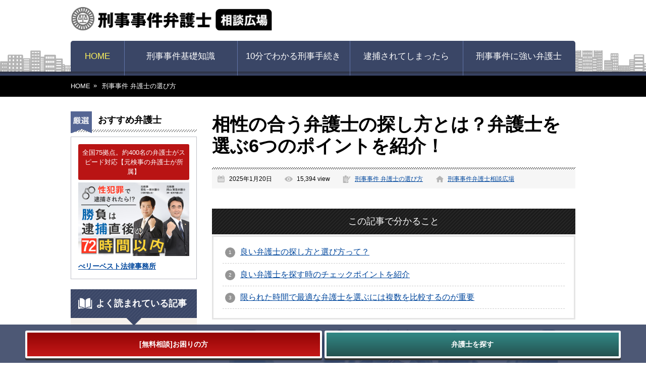

--- FILE ---
content_type: text/html; charset=UTF-8
request_url: https://www.keijihiroba.com/choose/well-suited.html
body_size: 14987
content:
<!DOCTYPE html>
<html id="html" lang="ja">

<head prefix="og: http://ogp.me/ns# fb: http://ogp.me/ns/fb#">

<meta charset="utf-8">
<title>相性の合う弁護士の探し方とは？弁護士を選ぶ6つのポイントを紹介！  </title>
<!-- Google Tag Manager -->
<script>(function(w,d,s,l,i){w[l]=w[l]||[];w[l].push({'gtm.start':
new Date().getTime(),event:'gtm.js'});var f=d.getElementsByTagName(s)[0],
j=d.createElement(s),dl=l!='dataLayer'?'&l='+l:'';j.async=true;j.src=
'https://www.googletagmanager.com/gtm.js?id='+i+dl;f.parentNode.insertBefore(j,f);
})(window,document,'script','dataLayer','GTM-5V3PG92');</script>
<!-- End Google Tag Manager -->
<meta http-equiv="X-UA-Compatible" content="IE=edge,chrome=1">
<meta name="viewport" content="width=device-width, initial-scale=1">
<meta name="format-detection" content="telephone=no">

<meta property="og:title" content="相性の合う弁護士の探し方とは？弁護士を選ぶ6つのポイントを紹介！  " />
<meta property="og:type" content="article" />
<meta property="article:publisher" content="https://www.facebook.com/%E5%88%91%E4%BA%8B%E4%BA%8B%E4%BB%B6%E5%BC%81%E8%AD%B7%E5%A3%AB%E7%9B%B8%E8%AB%87%E5%BA%83%E5%A0%B4-470677296736428/">
<meta property="og:url" content="https://www.keijihiroba.com/choose/well-suited.html" />
<meta property="og:image" content="https://www.keijihiroba.com/wp-content/uploads/2016/10/select-one.jpg" />
<meta property="og:description" content="刑事事件の被疑者・被告人となってしまい弁護士を探して選ぶ際には、実績や経験、そして必要な料金などを確認します。その上で、唯一の味方となってくれる相手としっかりとした信頼関係を築けるかどうか、相性の良さを確かめてから依頼するようにすべきです。" />
<meta property="og:site_name" content="刑事事件弁護士相談広場" />
<meta property="og:locale" content="ja_JP" />
<meta property="fb:app_id" content="268395793917201" />
<meta property="fb:admins" content="470677296736428" />
<meta name="twitter:card" content="summary_large_image" />
<meta name="twitter:site" content="@keijihiroba" />

<meta name="keywords" content="弁護士,相性,刑事事件,起訴,裁判,逮捕" />
<meta name="description" content="刑事事件の被疑者・被告人となってしまい弁護士を探して選ぶ際には、実績や経験、そして必要な料金などを確認します。その上で、唯一の味方となってくれる相手としっかりとした信頼関係を築けるかどうか、相性の良さを確かめてから依頼するようにすべきです。" />
<link rel='dns-prefetch' href='//s.w.org' />
<link rel='stylesheet' id='wp-block-library-css'  href='https://www.keijihiroba.com/wp-includes/css/dist/block-library/style.min.css?ver=5.6.16' type='text/css' media='all' />
<link rel="https://api.w.org/" href="https://www.keijihiroba.com/wp-json/" /><link rel="alternate" type="application/json" href="https://www.keijihiroba.com/wp-json/wp/v2/posts/1627" /><link rel="alternate" type="application/json+oembed" href="https://www.keijihiroba.com/wp-json/oembed/1.0/embed?url=https%3A%2F%2Fwww.keijihiroba.com%2Fchoose%2Fwell-suited.html" />
<link rel="alternate" type="text/xml+oembed" href="https://www.keijihiroba.com/wp-json/oembed/1.0/embed?url=https%3A%2F%2Fwww.keijihiroba.com%2Fchoose%2Fwell-suited.html&#038;format=xml" />
<style>.simplemap img{max-width:none !important;padding:0 !important;margin:0 !important;}.staticmap,.staticmap img{max-width:100% !important;height:auto !important;}.simplemap .simplemap-content{display:none;}</style>
<script>var google_map_api_key = "AIzaSyBH8S8AQvax6Aahng8lA_zd1yKqtIXyk4U";</script><link rel="stylesheet" href="/common/css/reset.css">
<link rel="stylesheet" href="/common/css/global.css">

<script src="/common/lib/jquery.js"></script>
<script src="/common/lib/jquery.tabslet.min.js"></script>
<script src="/common/lib/jquery.smooth-scroll.min.js"></script>
<script src="/common/js/common.js"></script>
<script src="/common/js/module.js"></script>

<link rel="canonical" href="https://www.keijihiroba.comhttps://www.keijihiroba.com/choose/well-suited.html" />
<link rel="shortcut icon" href="/favicon.ico">



</head>
<body class="entryDetail" id="entryDetail">
<div id="wrapper">
<!-- ===== include global_header start ===== -->
<!-- Google Tag Manager (noscript) -->
<noscript><iframe src="https://www.googletagmanager.com/ns.html?id=GTM-5V3PG92"
height="0" width="0" style="display:none;visibility:hidden"></iframe></noscript>
<!-- End Google Tag Manager (noscript) -->
<header class="globalHeader">
<div class="globalHeader__inner">
<div class="globalHeader__upper">
<p class="globalHeader__logo"><a href="/"><img src="/common/img/hd_logo.png" alt="刑事事件弁護士相談広場"></a></p>
<div class="globalHeader__lead">
<div class="globalHeader__leadBody">



</div>
<!-- /.globalHeader__lead --></div>
<!-- /.globalHeader__upper --></div>
<div class="globalHeader__lower">
<nav class="globalNav" role="navigation">
<p class="globalNav__menu"><a href="#">MENU</a></p>
<ul class="globalNav__list">
<li class="current"><a href="/">HOME</a></li>

<li><a href="/arrest">刑事事件基礎知識</a></li>
<li><a href="/10min">10分でわかる刑事手続き</a></li>
<li><a href="/if">逮捕されてしまったら</a></li>
<li><a href="/bengo">刑事事件に強い弁護士</a></li>
</ul>
</nav>
<!-- /.globalHeader__lower --></div>
<!-- /.globalHeader__inner --></div>
<!-- /.globalHeader --></header>





<!-- ===== /include global_header end ===== -->

<!-- ===== include breadcrumb start ===== -->
<div class="c-breadcrumbs">
<div class="c-breadcrumbs__inner">
<ul class="c-breadcrumbs__list">
<li><a href="/">HOME</a></li><li>  <a href="https://www.keijihiroba.com/choose">刑事事件 弁護士の選び方</a></li><!-- /.c-breadcrumbs__list --></ul>
<!-- /.c-breadcrumbs__inner --></div>
<!-- /.c-breadcrumbs --></div><!-- ===== /include breadcrumb end ===== -->

<div class="mainContentsWrapper mainContentsWrapper--multicolumn">
<main class="mainContents" role="main">
<div class="mainContents__inner">
<div class="l-container l-container--col2">
<div class="l-container__inner">
<div class="l-container__right">
<section class="secArticle">
<div class="secArticle__inner">
<div class="secArticle__header">
<h1 class="secArticle__headerTitle">相性の合う弁護士の探し方とは？弁護士を選ぶ6つのポイントを紹介！</h1>
<ul class="secArticle__headerInfo">
<li class="icon icon--date">2025年1月20日</li>
<li class="icon icon--view">15,394 view</li>
<li class="icon icon--category"><a href="https://www.keijihiroba.com/choose">刑事事件 弁護士の選び方</a></li>
<li class="icon icon--home"><a href="/">刑事事件弁護士相談広場</a></li>
</ul>

<!-- /.secArticle__header --></div>

<div class="secArticle__content">




<!-- 開始のDIVタグは目次で補完 -->



<div class="secContents">
<div class="secContents__inner">
<div class="secContents__header"><p class="secContents__title">この記事で分かること</p>
</div>
<div class="secContents__content"><ol class="secContents__list 2"><li><a href="#outline_1">良い弁護士の探し方と選び方って？</a></li><li><a href="#outline_2">良い弁護士を探す時のチェックポイントを紹介</a></li><li><a href="#outline_3">限られた時間で最適な弁護士を選ぶには複数を比較するのが重要</a></li></ol><!-- /.secContents__content --></div>
</div>
<!-- /.secContents --></div><div class="c-baseArticle"><p><img loading="lazy" class="aligncenter size-full wp-image-1628" src="https://www.keijihiroba.com/wp-content/uploads/2016/10/select-one.jpg" alt="1人を選ぶ" width="650" height="433" srcset="https://www.keijihiroba.com/wp-content/uploads/2016/10/select-one.jpg 650w, https://www.keijihiroba.com/wp-content/uploads/2016/10/select-one-300x200.jpg 300w, https://www.keijihiroba.com/wp-content/uploads/2016/10/select-one-640x426.jpg 640w, https://www.keijihiroba.com/wp-content/uploads/2016/10/select-one-150x100.jpg 150w" sizes="(max-width: 650px) 100vw, 650px" /></p>
<h2 id="outline_1">良い弁護士の探し方と選び方って？</h2>
<p>刑事事件の被疑者として自分が、あるいは家族や友人・知人が逮捕されてしまった時は、弁護士のアドバイスを得て、弁護活動をしてもらうことは必須と言えます。そして、どの弁護士に依頼するかで結果がまったく違ったものになる可能性もあるのです。</p>
<p>単に裁判で言い渡される量刑の差だけではなく、勾留を受けている間に十分なサポートができたかどうか、あるいは家族への連絡や心遣いはどうだったかという点によって、依頼者の満足度は違ったものになります。</p>
<p>単に裁判に勝つ、負けるといったテレビドラマや映画の世界の観点からは想像し辛いのですが、勝ち負けだけで弁護士を探して選んだ結果、決して満足のいく形で刑事事件の手続きを終わらせられるとは限らないこともあります。</p>
<p>何を重視して弁護士を探すべきなのか、またどういう形で探せば最も望ましい結果が得られる弁護士が探しやすいのかを本項で紹介します。</p>
<h3>注意点；探し方で選び方も限定されてくる</h3>
<p>弁護士の探し方は、被疑者自身で探す場合と、家族や友人・知人が代わりに探す場合で違ってきます。被疑者が自分で探す場合は、あらかじめ知っている弁護士を指定し、逮捕後に捜査員に連絡を取ってもらうように依頼する方法があります。この際には、携帯電話やスマートフォンは没収されているので電話番号などを覚えておく必要がありますが、信頼できる弁護士に依頼できるもっとも好ましい方法です。</p>
<p>しかし逮捕された時に、刑事事件に強い経験豊富な弁護士が知り合いにいる人は希で、そもそも自分が逮捕されるなどとは考えもしないのが普通で、電話番号を暗記している人などほとんどいないため、非常に難しい方法と言えます。</p>
<p>次に被疑者自身で弁護士を呼べる方法は、当番弁護士制度を利用することです。<strong>当番弁護士制度</strong>とは、被疑者が逮捕されてから起訴されるまでの間で一回のみ、無料で被疑者のサポートをしてくれたり、刑事事件の手続きのアドバイスをしてくれたりする弁護士と接見できるという制度です。</p>
<section class="secWellRead">
<div class="secWellRead__inner">
<div class="c-thumbnail c-thumbnail--card c-thumbnail--M">
<div class="c-thumbnail__inner">
<p class="c-thumbnail__image"><img src="https://www.keijihiroba.com/wp-content/uploads/2015/12/duty-attorney-system.jpg"></p>
<div class="c-thumbnail__content">
<p class="secWellRead__tag">こちらも読まれています</p>
<p class="c-thumbnail__title"><a href="https://www.keijihiroba.com/choose/duty-attorney-system.html">当番弁護士とは？刑事事件で当番弁護士を呼ぶまでの流れ</a></p>
<!-- /.c-thumbnail__content --></div>
<!-- /.c-thumbnail__inner --></div>
<!-- /.c-thumbnail --></div>
</div>
<!-- /.secWellRead --></section>
<p>この場合、どういう弁護士が接見に来るかは分からないので、当然どの弁護士に来て欲しいと選ぶこともできません。但し、当番弁護士に家族や友人・知人に弁護士探しを頼むと伝言することは可能ですし、もし当番弁護士で来た弁護士と相性が良ければ、その後に改めて正式に弁護活動を依頼することもできます。</p>
<p>しかしながらどのような弁護士が来るのかは運任せになりますので、被疑者本人では条件を付けて探すことは難しいと言えるでしょう。</p>
<h3>最も幅広く探せるのは家族や友人・知人</h3>
<p>弁護士に刑事事件の手続きや弁護活動を依頼するのは、被疑者本人だけではなく家族や友人・知人でも可能です。弁護士の選び方として、留置場の外の第三者、具体的には家族や友人・知人が弁護士を探すことが、実は最も適した弁護士にたどり着ける方法であるとも言えます。</p>
<h3>探し方は色々ある</h3>
<p>弁護士の探し方には、知人の弁護士から選ぶ、あるいは知人に紹介してもらう、弁護士会などに紹介を依頼するといったさまざまな方法がありますが、インターネットを利用して探すということが、現在では最も幅広く、かつ簡単に弁護士を探せる方法となっています。</p>
<p>被疑者自身は留置場で身柄拘束を受けているため、インターネットで弁護士を探すことは不可能ですから、家族や友人・知人が代わりに探すことになります。しかしながら弁護士を探すと言っても、普段弁護士と接する機会が少ない一般人にとって、基準がわかり難く、何を重視して選べば良いのか分からないのも当然です。</p>
<p>加えて、刑事事件の手続きは時間との戦いで、一刻でも早く被疑者にアドバイスを送らなければ後の裁判に大きな悪影響を与えることもあるため、実際には弁護士の選任にあれこれ迷っている暇はありません。そのため、ここで弁護士を選ぶときに最低限確認すべきチェックポイントと、何を最も重視すべきかを紹介します。</p>
<section class="secWellRead">
<div class="secWellRead__inner">
<div class="c-thumbnail c-thumbnail--card c-thumbnail--M">
<div class="c-thumbnail__inner">
<p class="c-thumbnail__image"><img src="https://www.keijihiroba.com/wp-content/uploads/2016/10/search-internet.jpg"></p>
<div class="c-thumbnail__content">
<p class="secWellRead__tag">こちらも読まれています</p>
<p class="c-thumbnail__title"><a href="https://www.keijihiroba.com/choose/search-for-others.html">知り合いの弁護士に頼むのが最適？弁護士を探す4つの方法！</a></p>
<!-- /.c-thumbnail__content --></div>
<!-- /.c-thumbnail__inner --></div>
<!-- /.c-thumbnail --></div>
</div>
<!-- /.secWellRead --></section>
<h2 id="outline_2">良い弁護士を探す時のチェックポイントを紹介</h2>
<h3>弁護士の費用</h3>
<p>まず弁護士を選任する際に気になるのは弁護士に支払う費用です。弁護士に支払う弁護士報酬は自由価格であることと、一般的に弁護士費用は高価であるという思い込みから、依頼自体に二の足を踏む人も多いと思われます。</p>
<section class="secWellRead">
<div class="secWellRead__inner">
<div class="c-thumbnail c-thumbnail--card c-thumbnail--M">
<div class="c-thumbnail__inner">
<p class="c-thumbnail__image"><img src="https://www.keijihiroba.com/wp-content/uploads/2015/12/criminal-attorneys-fees.jpg"></p>
<div class="c-thumbnail__content">
<p class="secWellRead__tag">こちらも読まれています</p>
<p class="c-thumbnail__title"><a href="https://www.keijihiroba.com/choose/criminal-attorneys-fees.html">刑事弁護士の費用はどのくらい？～刑事事件の弁護士費用相場～</a></p>
<!-- /.c-thumbnail__content --></div>
<!-- /.c-thumbnail__inner --></div>
<!-- /.c-thumbnail --></div>
</div>
<!-- /.secWellRead --></section>
<p>かつては日本弁護士連合会（日弁連）が報酬規定という弁護士報酬の基準となる料金表をもって金額が決められていましたが、弁護士は日弁連に登録しないと日本国内で仕事ができないシステムであるため、日弁連が報酬金額を独占的に決めていると指摘を受け、独占禁止法違反に抵触するとされました。</p>
<p>そこで2004年3月から日弁連は報酬規定を廃止し、弁護士報酬は各弁護士が自由に設定できるようになっています。多くの弁護士や法律事務所は、それ以降も日弁連が設定していた報酬規定に準じた弁護士報酬で依頼を受けていたのですが、近年はその金額にもかなり差が出てきています。</p>
<p>報酬が高くても良い弁護士と考えるか、できるだけ報酬は安く抑えたいとするかは依頼人によりますが、弁護士の依頼に際して金額の詳細まで確認しておくことは大切です。</p>
<h4>基本的な弁護士報酬の確認</h4>
<p>刑事事件の弁護活動に必要となる弁護士報酬などの費用は、相談料、着手金、成功報酬、諸経費などになります。相談料とは、最初に弁護士に相談しアドバイスをもらう際に必要な手数料のようなもので、近年では初回相談無料とする弁護士も多いのですが、必ずしも無料だからダメ、有料だと信頼できるといったものではありません。</p>
<p>着手金とは、弁護活動を行うにあたっての先払い報酬で、支払われた時点で弁護活動が本格的に開始される性格のもので、金額は弁護士によって違いますが、最初に支払う着手金による弁護活動はいつからいつまでという範囲をきっちり確認しておくことが必要です。悪徳弁護士には、被疑者や被告人の状況が変わるごとに新しい契約として着手金の支払いを要求してくる者がいるようです。</p>
<p>成功報酬とは、不起訴処分や執行猶予付き判決、あるいは無罪といった依頼人が望んだ結果が得られたときに支払うもので、金額は事件の大きさや状況によって違ってきますが、何をもって成功とするのかをはっきりさせておく必要があります。また成功報酬とは別に、オプション料金の形でさまざまな報酬や費用を請求してくる弁護士がいるようで、弁護活動以外の手続きに発生する費用とされますが、これも契約の際にきっちりと確認しておくことが大切です。</p>
<p>初回の着手金で出来る仕事を限定し、それ以外の項目をオプション料金として請求してくる弁護士もいて、刑事事件の弁護活動をする場合、何を基本的な弁護活動とするか、何をオプション料金に組み込むかという点で弁護士によりかなりの差があり、それが最終的に支払う弁護士費用の差になってきます。</p>
<p>諸経費とは、弁護活動に必要な資料のコピー代、裁判で証言してもらう証人や示談交渉を行う被害者の元へ通うための交通費など、報酬とは別に請求されるものです。資料のコピーや交通費は軽く考えられがちですが、裁判資料は一般的には考えられないほどの枚数の書類になることがあり、コピー代だけで1万円を超えることも珍しくありません。</p>
<h4>大事なのは、金額よりも誠実な対応！？</h4>
<p>刑事事件の弁護活動は被疑者・被告人の身柄の自由と将来をかけて戦う真剣勝負ですから、本来ならば報酬の金額で選ぶのは妥当ではないかもしれません。しかし、被疑者にとってみれば身柄が拘束されている間は収入が途絶えるわけですし、支援する家族や友人・知人にも限界があります。</p>
<p>弁護士報酬などの出費はなるべく抑えたいというのは偽らざる本音でしょう。ただし、その本音に対して弁護士側が、どれだけ誠実に対応してくれるか、という点こそが重要なチェックポイントです。</p>
<p>着手金、成功報酬などの料金体系を事前にきちんと説明してくれるかどうか、刑事事件については素人の依頼主が納得できるように分かりやすく誠実に話してくれるかどうかといった点は、弁護士の心構えを感じ取るチャンスでもあるのです。</p>
<section class="secWellRead">
<div class="secWellRead__inner">
<div class="c-thumbnail c-thumbnail--card c-thumbnail--M">
<div class="c-thumbnail__inner">
<p class="c-thumbnail__image"><img src="https://www.keijihiroba.com/wp-content/uploads/2015/09/af9920072462l.jpg"></p>
<div class="c-thumbnail__content">
<p class="secWellRead__tag">こちらも読まれています</p>
<p class="c-thumbnail__title"><a href="https://www.keijihiroba.com/choose/ask-a-lawyer.html">刑事事件の弁護士を選ぶポイントと良い弁護士とは？</a></p>
<!-- /.c-thumbnail__content --></div>
<!-- /.c-thumbnail__inner --></div>
<!-- /.c-thumbnail --></div>
</div>
<!-- /.secWellRead --></section>
<h3>最も重視すべきは弁護士との相性</h3>
<p>弁護士を選ぶ上で、弁護士報酬などの費用に加えてもうひとつの重要なチェックポイントは、被疑者・被告人との相性です。刑事事件、民事事件に関わらず、弁護士は依頼人の権利と利益を守るために法的知識を駆使して争います。</p>
<p>刑事事件の場合だと、逮捕や勾留によって拘束されている身柄の解放、不起訴処分の獲得、裁判における無罪または比較的軽い量刑、あるいは執行猶予判決の獲得といった結果が依頼人の利益になるでしょう。</p>
<p>こうした結果を生み出すためには、被疑者・被告人と弁護士のコミュニケーションが十分に取れていることが肝心で、弁護士がいくら頑張っても被疑者・被告人が嘘をついたり、隠し事をしたり、あるいはアドバイスを聞かなかったら、きちんとした弁護活動を行うことは難しくなります。</p>
<p>刑事事件の弁護活動においては、裁判において弁護人となる弁護士にありとあらゆる情報を提供することが肝心で、その中にはプライベートな情報や、他人には教えたくない所まで話さないと、効果的な弁護ができない可能性があります。</p>
<p>相性が合わない人間に、ここまで話をすることははばかられるのが普通です。弁護士と腹を割って話をすることができ、アドバイスを聞き入れる人間関係を構築できないと弁護活動は成功しないとも言えます。</p>
<h4>どうやって相性を確認する？</h4>
<p>相性と言っても、人によれば事務的に手続きを進めてくれる弁護士の方が良かったり、お金が高くても確実に仕事をしてくれる方がよかったり、経験がなくても安い報酬で一生懸命に動いてくれる弁護士と気が合うなど、人と人との関係はさまざまです。</p>
<p>短期間で進行する刑事手続きの中で、お互いの信頼関係を築くには弁護人の経験やスキルよりも、被疑者・被告人との相性が重要なのですが、一度会うだけで相性を判断するのは非常に難しいと思われます。被疑者が弁護士と会って話をし、この人ならすべてを任せても良いと思える人が適任なのですが、一度面会したからといってすべてを理解することは難しいと考えられます。</p>
<p>そのため、あらかじめ家族や関係者がその弁護士と会い、十分に信用できて、被疑者や被告人と相性が合うと思われる人を探し、最終的に本人と面会して依頼を決めることをお勧めします。</p>
<h4>弁護士は途中で替えても良い</h4>
<p>そして、弁護士は途中で替えることも可能だということも覚えておきましょう。思った通りに動いてくれない、被疑者や被告人の気持ちを理解してくれないと感じたら、正式な委任契約を結ぶ前に別の弁護士を探しても良いですし、契約を結んだからといって最後まで付き合う必要はありません。</p>
<p>契約の内容によって費用が必要になることもあるでしょうが、被疑者や被告人の人生がかかっていることですから、悔いのないように弁護士選びを進めましょう。</p>
<h2 id="outline_3">限られた時間で最適な弁護士を選ぶには複数を比較するのが重要</h2>
<p>以上に挙げた費用と相性の他に、弁護士が開業している場所、多忙かどうか、該当する事件に関する経験の有無など、事前に確認しておきたいことはたくさんあります。弁護士の事務所が留置場から遠ければ接見の度に交通費がかさみますし、いくら人気と実力があっても忙しすぎる弁護士が自身の弁護活動に多くの時間を割いてくれるとも思えません。</p>
<p>また刑事事件においては、弁護士でも一生に一度遭遇するかしないかというレベルの事件もあり、経験が浅い場合は対応が難しい場合もあります。自分のケースに適した弁護士を探すために、人づてで紹介してもらうのは限界があり、弁護士会で紹介された弁護士一人ひとりの話を聞いていると、すぐに大事な逮捕直後の期間が過ぎてしまいます。</p>
<p>こういう時には、インターネットのポータルサイトなどを利用し、なるべくたくさんの弁護士対象として検索する、あるいは横並びで比べてみるという探し方が有効となります。検索は数秒で結果が出ますし、気になる弁護士がいればメールや電話ですぐに問い合わせることも可能ですので、ぜひ一度試してみてください。</p>

<!-- /.c-baseArticle --></div>







<!-- /.secArticle__content --></div>
<!-- /.secArticle__inner --></div>
<!-- /.secArticle --></section>

<!-- 今すぐ相談 -->
<div class="secAdvisement secAdvisement--02">
<div class="secAdvisement__inner">
<div class="secAdvisement__header">
<p class="secAdvisement__subTitle">逮捕後72時間で自由に面会できるのは弁護士だけ！</p>
<h2 class="secAdvisement__title">ご自身・ご家族やご友人が<br class="sp_none"><strong>逮捕</strong>されてしまったら、今すぐ弁護士にご相談を！</h2>
<!-- /.secAdvisement__header --></div>
<div class="secAdvisement__content">

<div class="c-box c-box--round">
  <div class="c-box__inner">
    <h3 class="c-box__title">このようなことでお困りですか？</h3>
    <ul class="c-list c-list--checkmark">
    <li><span class="c-marker c-marker--crack">身に覚えがない</span>のに警察に呼ばれてしまった</li>
    <li>逮捕されたことで<span class="c-marker c-marker--crack">解雇</span>されたり、<span class="c-marker c-marker--crack">退学</span>になるのは困る</li>
    <li>今すぐ<span class="c-marker c-marker--crack">釈放</span>してほしい</li>
    <li>被害者の方と<span class="c-marker c-marker--crack">早期に示談</span>したい</li>
    <li>事件の<span class="c-marker c-marker--crack">前科</span>や<span class="c-marker c-marker--crack">逮捕歴</span>を残したくない</li>
    <li>なんとかして<span class="c-marker c-marker--crack">不起訴の可能性</span>を少しでも上げたい</li>
    <!-- /.c-list c-list--checkmark --></ul>

<p class="secAdvisement__btn"><a href="/bengo" class="c-btn c-btn--haste">刑事事件に強い弁護士を探す</a></p>
<!-- /.c-box__inner --></div>
<!-- /.c-box c-box--round --></div>
<!-- /.secAdvisement__content --></div>
<!-- /.secAdvisement__inner --></div>
<!-- /.secAdvisement --></div>


<div id="fb-like-box">
<div class="thumbnail-card" style="background: url(https://www.keijihiroba.com/wp-content/uploads/2016/10/select-one.jpg) no-repeat center; background-size: cover;"></div>
<div class="like-box">
<div class="iine">
<p><span>この記事が役に立ったら<br />いいね！をお願いします</span></p>
<div class="fb-like" data-action="like" data-href="https://www.facebook.com/%E5%88%91%E4%BA%8B%E4%BA%8B%E4%BB%B6%E5%BC%81%E8%AD%B7%E5%A3%AB%E7%9B%B8%E8%AB%87%E5%BA%83%E5%A0%B4-470677296736428/" data-layout="button_count" data-share="false" data-show-faces="true" data-size="large"></div>
<p><span>最新情報をお届けします</span></p>
</div>
</div>
</div>


<!-- 都道府県から探す -->
<section class="secPrefectural">
<div class="secPrefectural__header">
<h2 class="secPrefectural__headerTitle">都道府県から弁護士を探す</h2>
<!-- /.secPrefectural__headerTitle -->
<!-- /.secPrefectural__header --></div>
<dl class="secPrefectural__body">
  <dt class="secPrefectural__title">北海道・東北地方</dt>
  <dd class="secPrefectural__item">
    <ul class="secPrefectural__itemList c-list c-list--inline">
<li><a href="/hokkaido" title="北海道の刑事事件に強い弁護士に相談">北海道</a></li>
<li><a href="/aomori" title="青森県の刑事事件に強い弁護士に相談">青森</a></li>
<li><a href="/iwate" title="岩手県の刑事事件に強い弁護士に相談">岩手</a></li>
<li><a href="/akita" title="秋田県の刑事事件に強い弁護士に相談">秋田</a></li>
<li><a href="/miyagi" title="宮城県の刑事事件に強い弁護士に相談">宮城</a></li>
<li><a href="/yamagata" title="山形県の刑事事件に強い弁護士に相談">山形</a></li>
<li><a href="/fukushima" title="福島県の刑事事件に強い弁護士に相談">福島</a></li>
    <!-- /.secPrefectural__itemList --></ul>
  </dd>
</dl>

<dl class="secPrefectural__body">
  <dt class="secPrefectural__title">関東</dt>
  <dd class="secPrefectural__item">
    <ul class="secPrefectural__itemList c-list c-list--inline">
<li><a href="/tokyo" title="東京都の刑事事件に強い弁護士に相談">東京</a></li>
<li><a href="/saitama" title="埼玉県の刑事事件に強い弁護士に相談">埼玉</a></li>
<li><a href="/kanagawa" title="神奈川県の刑事事件に強い弁護士に相談">神奈川</a></li>
<li><a href="/chiba" title="千葉県の刑事事件に強い弁護士に相談">千葉</a></li>
<li><a href="/ibaraki" title="茨城県の刑事事件に強い弁護士に相談">茨城</a></li>
<li><a href="/tochigi" title="栃木県の刑事事件に強い弁護士に相談">栃木</a></li>
<li><a href="/gunma" title="群馬県の刑事事件に強い弁護士に相談">群馬</a></li>
    <!-- /.secPrefectural__itemList --></ul>
  </dd>
</dl>

<dl class="secPrefectural__body">
  <dt class="secPrefectural__title">中部</dt>
  <dd class="secPrefectural__item">
    <ul class="secPrefectural__itemList c-list c-list--inline">
<li><a href="/aichi" title="愛知県の刑事事件に強い弁護士に相談">愛知</a></li>
<li><a href="/shizuoka" title="静岡県の刑事事件に強い弁護士に相談">静岡</a></li>
<li><a href="/gifu" title="岐阜県の刑事事件に強い弁護士に相談">岐阜</a></li>
<li><a href="/mie" title="三重県の刑事事件に強い弁護士に相談">三重</a></li>
<li><a href="/niigata" title="新潟県の刑事事件に強い弁護士に相談">新潟</a></li>
<li><a href="/yamanashi" title="山梨県の刑事事件に強い弁護士に相談">山梨</a></li>
<li><a href="/nagano" title="長野県の刑事事件に強い弁護士に相談">長野</a></li>
<li><a href="/ishikawa" title="石川県の刑事事件に強い弁護士に相談">石川</a></li>
<li><a href="/toyama" title="富山県の刑事事件に強い弁護士に相談">富山</a></li>
<li><a href="/fukui" title="福井県の刑事事件に強い弁護士に相談">福井</a></li>
    <!-- /.secPrefectural__itemList --></ul>
  </dd>
</dl>

<dl class="secPrefectural__body">
  <dt class="secPrefectural__title">関西</dt>
  <dd class="secPrefectural__item">
    <ul class="secPrefectural__itemList c-list c-list--inline">
<li><a href="/osaka" title="大阪府の刑事事件に強い弁護士に相談">大阪</a></li>
<li><a href="/kyoto" title="京都府の刑事事件に強い弁護士に相談">京都</a></li>
<li><a href="/nara" title="奈良県の刑事事件に強い弁護士に相談">奈良</a></li>
<li><a href="/hyogo" title="兵庫県の刑事事件に強い弁護士に相談">兵庫</a></li>
<li><a href="/shiga" title="滋賀県の刑事事件に強い弁護士に相談">滋賀</a></li>
<li><a href="/wakayama" title="和歌山県の刑事事件に強い弁護士に相談">和歌山</a></li>
    <!-- /.secPrefectural__itemList --></ul>
  </dd>
</dl>

<dl class="secPrefectural__body">
  <dt class="secPrefectural__title">中国・四国</dt>
  <dd class="secPrefectural__item">
    <ul class="secPrefectural__itemList c-list c-list--inline">
<li><a href="/hiroshima" title="広島県の刑事事件に強い弁護士に相談">広島</a></li>
<li><a href="/okayama" title="岡山県の刑事事件に強い弁護士に相談">岡山</a></li>
<li><a href="/yamaguchi" title="山口県の刑事事件に強い弁護士に相談">山口</a></li>
<li><a href="/tottori" title="鳥取県の刑事事件に強い弁護士に相談">鳥取</a></li>
<li><a href="/shimane" title="島根県の刑事事件に強い弁護士に相談">島根</a></li>
<li><a href="/kagawa" title="香川県の刑事事件に強い弁護士に相談">香川</a></li>
<li><a href="/tokushima" title="徳島県の刑事事件に強い弁護士に相談">徳島</a></li>
<li><a href="/ehime" title="愛媛県の刑事事件に強い弁護士に相談">愛媛</a></li>
<li><a href="/kochi" title="高知県の刑事事件に強い弁護士に相談">高知</a></li>
    <!-- /.secPrefectural__itemList --></ul>
  </dd>
</dl>

<dl class="secPrefectural__body">
  <dt class="secPrefectural__title">九州</dt>
  <dd class="secPrefectural__item">
    <ul class="secPrefectural__itemList c-list c-list--inline">
<li><a href="/fukuoka" title="福岡県の刑事事件に強い弁護士に相談">福岡</a></li>
<li><a href="/kumamoto" title="熊本県の刑事事件に強い弁護士に相談">熊本</a></li>
<li><a href="/oita" title="大分県の刑事事件に強い弁護士に相談">大分</a></li>
<li><a href="/miyazaki" title="宮崎県の刑事事件に強い弁護士に相談">宮崎</a></li>
<li><a href="/saga" title="佐賀県の刑事事件に強い弁護士に相談">佐賀</a></li>
<li><a href="/nagasaki" title="長崎県の刑事事件に強い弁護士に相談">長崎</a></li>
<li><a href="/kagoshima" title="鹿児島県の刑事事件に強い弁護士に相談">鹿児島</a></li>
<li><a href="/okinawa" title="沖縄県の刑事事件に強い弁護士に相談">沖縄</a></li>
    <!-- /.secPrefectural__itemList --></ul>
  </dd>
</dl>

<!-- /.secPrefectural --></section>




<!-- 弁護士に相談することに不安が残る方へ -->
<section class="secSurgery">
<div class="secSurgery__inner">
<div class="secSurgery__content">
<div class="c-heading c-heading--diagonal">
<div class="c-heading__inner">
<h2 class="c-heading__title">弁護士に相談することに不安が残る方へ</h2>
<!-- /.c-heading__inner --></div>
<!-- /.c-heading c-heading--diagonal --></div>

<ul class="secSurgery__list">

<li class="secSurgery__listItem">
<div class="c-thumbnail c-thumbnail--card">
<div class="c-thumbnail__inner">
<p class="c-thumbnail__image"><img src="https://www.keijihiroba.com/wp-content/uploads/2018/05/1526282931-94x70.jpg" /></p>
<div class="c-thumbnail__content">
<p class="c-thumbnail__title"><a href="https://www.keijihiroba.com/if/impact-on-life.html">痴漢行為で逮捕されたら？弁護士への依頼方法や早期解決へのポイント</a></p>
<!-- /.c-thumbnail__content --></div>
<!-- /.c-thumbnail__inner --></div>
<!-- /.c-thumbnail --></div>
</li>
<li class="secSurgery__listItem">
<div class="c-thumbnail c-thumbnail--card">
<div class="c-thumbnail__inner">
<p class="c-thumbnail__image"><img src="https://www.keijihiroba.com/wp-content/uploads/2015/12/criminal-attorneys-fees-94x70.jpg" /></p>
<div class="c-thumbnail__content">
<p class="c-thumbnail__title"><a href="https://www.keijihiroba.com/choose/criminal-attorneys-fees.html">刑事弁護士の費用はどのくらい？～刑事事件の弁護士費用相場～</a></p>
<!-- /.c-thumbnail__content --></div>
<!-- /.c-thumbnail__inner --></div>
<!-- /.c-thumbnail --></div>
</li>

<!-- /.secSurgery__list --></ul>
<!-- /.secSurgery__content --></div>
<!-- /.secSurgery__inner --></div>
<!-- /.secSurgery --></section>




<!-- メインカラム記事一覧 -->
<section class="secArticleGroup">
<div class="secArticleGroup__header">
<h2 class="secArticleGroup__title icon icon--hdCategory">関連記事</h2>
<!-- /.secArticleList__header --></div>
<div class="secArticleGroup__content">
<ul class="secArticleGroup__list">


<li class="secArticleList__item">
<div class="c-thumbnail">
<div class="c-thumbnail__inner">
<p class="c-thumbnail__image"><img src="https://www.keijihiroba.com/wp-content/uploads/2016/10/search-internet-94x70.jpg" /></p>
<div class="c-thumbnail__content">
<p class="c-thumbnail__title"><a href="https://www.keijihiroba.com/choose/search-for-others.html">知り合いの弁護士に頼むのが最適？弁護士を探す4つの方法！</a></p>
<p class="c-thumbnail__lead">

この記事で分かること

家族や友人・知人のために弁護士を探す方法は？


家族や友人・知...</p>
<!-- /.c-thumbnail__content --></div>
<!-- /.c-thumbnail__inner --></div>
<!-- /.c-thumbnail --></div>
</li>
<li class="secArticleList__item">
<div class="c-thumbnail">
<div class="c-thumbnail__inner">
<p class="c-thumbnail__image"><img src="https://www.keijihiroba.com/wp-content/uploads/2019/10/1570170200-94x70.jpg" /></p>
<div class="c-thumbnail__content">
<p class="c-thumbnail__title"><a href="https://www.keijihiroba.com/choose/police-arrested-husband.html">旦那(夫)が逮捕されたらどうすればいい？弁護士に相談すべき理由を解説</a></p>
<p class="c-thumbnail__lead">

この記事で分かること

旦那が警察に連れて行かれたら、まずは弁護士に相談！旦那が逮捕され...</p>
<!-- /.c-thumbnail__content --></div>
<!-- /.c-thumbnail__inner --></div>
<!-- /.c-thumbnail --></div>
</li>
<li class="secArticleList__item">
<div class="c-thumbnail">
<div class="c-thumbnail__inner">
<p class="c-thumbnail__image"><img src="https://www.keijihiroba.com/wp-content/uploads/2015/09/xf1285067479l-94x70.jpg" /></p>
<div class="c-thumbnail__content">
<p class="c-thumbnail__title"><a href="https://www.keijihiroba.com/choose/choose-a-neutral.html">国選弁護人のデメリットとは？どうやって選ばれるのか？</a></p>
<p class="c-thumbnail__lead">

この記事で分かること

刑事事件における弁護人の重要性国選弁護人と私選弁護人国選弁護人の...</p>
<!-- /.c-thumbnail__content --></div>
<!-- /.c-thumbnail__inner --></div>
<!-- /.c-thumbnail --></div>
</li>
<li class="secArticleList__item">
<div class="c-thumbnail">
<div class="c-thumbnail__inner">
<p class="c-thumbnail__image"><img src="https://www.keijihiroba.com/wp-content/uploads/2015/09/nm89229l-94x70.jpg" /></p>
<div class="c-thumbnail__content">
<p class="c-thumbnail__title"><a href="https://www.keijihiroba.com/choose/duty-solicitor.html">当番弁護士とは？刑事事件で逮捕された被疑者が無料で頼れる唯一の存在</a></p>
<p class="c-thumbnail__lead">

この記事で分かること

「当番弁護士」は、1度だけ無料で面会できる「当番弁護士」は、電話...</p>
<!-- /.c-thumbnail__content --></div>
<!-- /.c-thumbnail__inner --></div>
<!-- /.c-thumbnail --></div>
</li>
<li class="secArticleList__item">
<div class="c-thumbnail">
<div class="c-thumbnail__inner">
<p class="c-thumbnail__image"><img src="https://www.keijihiroba.com/wp-content/uploads/2015/09/ff37804l-94x70.jpg" /></p>
<div class="c-thumbnail__content">
<p class="c-thumbnail__title"><a href="https://www.keijihiroba.com/choose/counsel-kind-of.html">私選弁護人、国選弁護人、当番弁護士の違いと依頼方法</a></p>
<p class="c-thumbnail__lead">

この記事で分かること

刑事事件に関わる弁護士の種類私選弁護人とは？国選弁護人とは？当番...</p>
<!-- /.c-thumbnail__content --></div>
<!-- /.c-thumbnail__inner --></div>
<!-- /.c-thumbnail --></div>
</li>


<li class="secArticleList__item">
<div class="c-thumbnail">
<div class="c-thumbnail__inner">
<p class="c-thumbnail__image"><img src="https://www.keijihiroba.com/wp-content/uploads/2016/11/communication-94x70.jpg" /></p>
<div class="c-thumbnail__content">
<p class="c-thumbnail__title"><a href="https://www.keijihiroba.com/choose/liaison.html">逮捕後に弁護士に依頼できることとは？</a></p>
<p class="c-thumbnail__lead">

この記事で分かること

弁護士は何をしてくれる？弁護士からの適切なアドバイスは逮捕直後の...</p>
<!-- /.c-thumbnail__content --></div>
<!-- /.c-thumbnail__inner --></div>
<!-- /.c-thumbnail --></div>
</li>
<li class="secArticleList__item">
<div class="c-thumbnail">
<div class="c-thumbnail__inner">
<p class="c-thumbnail__image"><img src="https://www.keijihiroba.com/wp-content/uploads/2015/12/duty-attorney-system-94x70.jpg" /></p>
<div class="c-thumbnail__content">
<p class="c-thumbnail__title"><a href="https://www.keijihiroba.com/choose/duty-attorney-system.html">当番弁護士とは？刑事事件で当番弁護士を呼ぶまでの流れ</a></p>
<p class="c-thumbnail__lead">

この記事で分かること

刑事事件の当番弁護士とはなぜ無料か？当番弁護士の運営者と報酬につ...</p>
<!-- /.c-thumbnail__content --></div>
<!-- /.c-thumbnail__inner --></div>
<!-- /.c-thumbnail --></div>
</li>


</ul>
<!-- /.secArticleGroup__content --></div>
<!-- /.secArticleGroup --></section>


<!-- /.l-container__right --></div>

<div class="l-container__left">
<!-- ===== include sidebar start ===== -->
<div class="secSidebar">
<div class="secSidebar__inner">




<div class="secSelectionOffice">
<div class="secSelectionOffice__headingTitle">おすすめ弁護士</div>
<div class="secSelectionOffice__article">
<div class="secSelectionOffice__articleInner">
<div class="secSelectionOffice__header">
<div class="secSelectionOffice__title">全国75拠点。約400名の弁護士がスピード対応【元検事の弁護士が所属】</div>
</div>
<div class="secSelectionOffice__content">
<p class="secSelectionOffice__image"><a href="https://www.keijihiroba.com/tokyo/verybest-keiji.html"><img width="594" height="396" src="https://www.keijihiroba.com/wp-content/uploads/2018/08/1673944145.jpg" class="visual" alt="べリーベスト法律事務所" loading="lazy" srcset="https://www.keijihiroba.com/wp-content/uploads/2018/08/1673944145.jpg 600w, https://www.keijihiroba.com/wp-content/uploads/2018/08/1673944145-300x200.jpg 300w, https://www.keijihiroba.com/wp-content/uploads/2018/08/1673944145-150x100.jpg 150w" sizes="(max-width: 594px) 100vw, 594px" /></a></p>
<p class="secSelectionOffice__name"><a href="https://www.keijihiroba.com/tokyo/verybest-keiji.html">べリーベスト法律事務所</a></p>
</div>
<!-- /.secSelectionOffice__articleInner --></div>

<!-- /.secSelectionOffice__article --></div>
<!-- /.secSelectionOffice --></div>







<!-- よく読まれている記事 -->
<div class="secSidebar__item">
<div class="secSidebar__itemHeader">
<h2 class="secSidebar__itemTitle icon icon--hdRead">よく読まれている記事</h2>
<!-- /.secSidebar__itemHeader --></div>
<div class="secSidebar__itemContent">
<ul class="secSidebar__itemList">

<li>
<div class="c-thumbnail">
<div class="c-thumbnail__inner">
<p class="c-thumbnail__image"><img src="https://www.keijihiroba.com/wp-content/uploads/2015/09/xf5051992l-94x70.jpg" /></p>
<div class="c-thumbnail__content">
<p class="c-thumbnail__title"><a href="https://www.keijihiroba.com/crime/imprisonment-and-imprisonment.html">禁錮(禁固)刑とは？懲役刑の違いやそれぞれの意味について解説！</a></p>
<div class="c-thumbnail__info">
<ul class="c-thumbnail__infoList">
<li class="icon icon--view">2,985,857 view</li>
</ul>
<!-- /.c-thumbnail__info --></div>
<!-- /.c-thumbnail__content --></div>
<!-- /.c-thumbnail__inner --></div>
<!-- /.c-thumbnail --></div>
</li>

<li>
<div class="c-thumbnail">
<div class="c-thumbnail__inner">
<p class="c-thumbnail__image"><img src="https://www.keijihiroba.com/wp-content/uploads/2016/01/prosecuted-type-94x70.jpg" /></p>
<div class="c-thumbnail__content">
<p class="c-thumbnail__title"><a href="https://www.keijihiroba.com/arrest/prosecuted-type.html">不起訴とは？不起訴処分には種類があり前科はつかないが前歴が付く場合も</a></p>
<div class="c-thumbnail__info">
<ul class="c-thumbnail__infoList">
<li class="icon icon--view">639,485 view</li>
</ul>
<!-- /.c-thumbnail__info --></div>
<!-- /.c-thumbnail__content --></div>
<!-- /.c-thumbnail__inner --></div>
<!-- /.c-thumbnail --></div>
</li>

<li>
<div class="c-thumbnail">
<div class="c-thumbnail__inner">
<p class="c-thumbnail__image"><img src="https://www.keijihiroba.com/wp-content/uploads/2015/08/hk14195-94x70.jpg" /></p>
<div class="c-thumbnail__content">
<p class="c-thumbnail__title"><a href="https://www.keijihiroba.com/10min/know-the-arrest.html">警察に捕まったらスマホ（携帯電話）はどうなる？逮捕の連絡は家族や友人・知人に行く？</a></p>
<div class="c-thumbnail__info">
<ul class="c-thumbnail__infoList">
<li class="icon icon--view">590,237 view</li>
</ul>
<!-- /.c-thumbnail__info --></div>
<!-- /.c-thumbnail__content --></div>
<!-- /.c-thumbnail__inner --></div>
<!-- /.c-thumbnail --></div>
</li>

<li>
<div class="c-thumbnail">
<div class="c-thumbnail__inner">
<p class="c-thumbnail__image"><img src="https://www.keijihiroba.com/wp-content/uploads/2015/08/1598348766-94x70.png" /></p>
<div class="c-thumbnail__content">
<p class="c-thumbnail__title"><a href="https://www.keijihiroba.com/10min/1min.html">逮捕後の流れを簡単に解説｜逮捕されて送検から起訴されるまでに何が起こる？</a></p>
<div class="c-thumbnail__info">
<ul class="c-thumbnail__infoList">
<li class="icon icon--view">568,861 view</li>
</ul>
<!-- /.c-thumbnail__info --></div>
<!-- /.c-thumbnail__content --></div>
<!-- /.c-thumbnail__inner --></div>
<!-- /.c-thumbnail --></div>
</li>

<li>
<div class="c-thumbnail">
<div class="c-thumbnail__inner">
<p class="c-thumbnail__image"><img src="https://www.keijihiroba.com/wp-content/uploads/2015/10/gf0230023238l-94x70.jpg" /></p>
<div class="c-thumbnail__content">
<p class="c-thumbnail__title"><a href="https://www.keijihiroba.com/arrest/meal-custody.html">留置場(留置所)の生活の実態！食事や生活のパターンから裏技差し入れまで解説！</a></p>
<div class="c-thumbnail__info">
<ul class="c-thumbnail__infoList">
<li class="icon icon--view">511,381 view</li>
</ul>
<!-- /.c-thumbnail__info --></div>
<!-- /.c-thumbnail__content --></div>
<!-- /.c-thumbnail__inner --></div>
<!-- /.c-thumbnail --></div>
</li>


<!-- /.secSidebar__itemList --></ul>
<!-- /.secSidebar__itemContent --></div>
<!-- /.secSidebar__item --></div>


<!-- カテゴリ -->
<div class="secSidebar__item">
<div class="secSidebar__itemHeader">
<h2 class="secSidebar__itemTitle icon icon--hdCategory">カテゴリー</h2>
<!-- /.secSidebar__itemHeader --></div>
<div class="secSidebar__itemContent">
<ul class="secSidebar__btnList">
<li><a href="/arrest" class="c-btn c-btn--normal">刑事事件に関する基礎知識</a></li>
<li><a href="/10min" class="c-btn c-btn--normal">10分でわかる刑事手続き</a></li>
<li><a href="/if" class="c-btn c-btn--normal">もし逮捕されてしまったら</a></li>
<li><a href="/choose" class="c-btn c-btn--normal">刑事事件 弁護士の選び方</a></li>
<li><a href="/criminal-trial" class="c-btn c-btn--normal">刑事裁判の進み方</a></li>
<li><a href="/crime" class="c-btn c-btn--normal">犯罪の種類</a></li>
</ul>
<!-- /.secSidebar__itemContent --></div>
<!-- /.secSidebar__item --></div>


<!-- 新着記事 -->
<div class="secSidebar__item">
<div class="secSidebar__itemHeader">
<h2 class="secSidebar__itemTitle  icon icon--hdEntry">新着記事</h2>
<!-- /.secSidebar__itemHeader --></div>
<div class="secSidebar__itemContent">
<ul class="secSidebar__itemList">

<li>
<div class="c-thumbnail">
<div class="c-thumbnail__inner">
<p class="c-thumbnail__image"><img src="https://www.keijihiroba.com/wp-content/uploads/2022/06/1654049094-120x120.jpg" /></p>
<div class="c-thumbnail__content">
<p class="c-thumbnail__title"><a href="https://www.keijihiroba.com/arrest/imprisonment-newlaw.html">拘禁刑とは？懲役刑と禁錮刑の一本化でなにが変わる？</a></p>
<div class="c-thumbnail__info">
<ul class="c-thumbnail__infoList">
<li class="icon icon--view">224,015 view</li>
</ul>
<!-- /.c-thumbnail__info --></div>
<!-- /.c-thumbnail__content --></div>
<!-- /.c-thumbnail__inner --></div>
<!-- /.c-thumbnail --></div>
</li>
<li>
<div class="c-thumbnail">
<div class="c-thumbnail__inner">
<p class="c-thumbnail__image"><img src="https://www.keijihiroba.com/wp-content/uploads/2016/07/1716258597-120x120.jpg" /></p>
<div class="c-thumbnail__content">
<p class="c-thumbnail__title"><a href="https://www.keijihiroba.com/crime/marriage-fraud.html">結婚詐欺とは？被害者が取るべき対応と訴えられた詐欺師の末路</a></p>
<div class="c-thumbnail__info">
<ul class="c-thumbnail__infoList">
<li class="icon icon--view">106,419 view</li>
</ul>
<!-- /.c-thumbnail__info --></div>
<!-- /.c-thumbnail__content --></div>
<!-- /.c-thumbnail__inner --></div>
<!-- /.c-thumbnail --></div>
</li>
<li>
<div class="c-thumbnail">
<div class="c-thumbnail__inner">
<p class="c-thumbnail__image"><img src="https://www.keijihiroba.com/wp-content/uploads/2015/09/zz17052aa-94x70.jpg" /></p>
<div class="c-thumbnail__content">
<p class="c-thumbnail__title"><a href="https://www.keijihiroba.com/if/internet.html">サイバー犯罪とは？ネット社会で高まる犯罪被害リスク</a></p>
<div class="c-thumbnail__info">
<ul class="c-thumbnail__infoList">
<li class="icon icon--view">40,321 view</li>
</ul>
<!-- /.c-thumbnail__info --></div>
<!-- /.c-thumbnail__content --></div>
<!-- /.c-thumbnail__inner --></div>
<!-- /.c-thumbnail --></div>
</li>
<li>
<div class="c-thumbnail">
<div class="c-thumbnail__inner">
<p class="c-thumbnail__image"><img src="https://www.keijihiroba.com/wp-content/uploads/2025/05/1747119985-120x120.jpg" /></p>
<div class="c-thumbnail__content">
<p class="c-thumbnail__title"><a href="https://www.keijihiroba.com/crime/what-badger-game.html">美人局とは？よくある手口・特徴と逮捕のリスクは弁護士に相談を</a></p>
<div class="c-thumbnail__info">
<ul class="c-thumbnail__infoList">
<li class="icon icon--view">14,837 view</li>
</ul>
<!-- /.c-thumbnail__info --></div>
<!-- /.c-thumbnail__content --></div>
<!-- /.c-thumbnail__inner --></div>
<!-- /.c-thumbnail --></div>
</li>
<li>
<div class="c-thumbnail">
<div class="c-thumbnail__inner">
<p class="c-thumbnail__image"><img src="https://www.keijihiroba.com/wp-content/uploads/2018/10/1539761582-94x70.jpg" /></p>
<div class="c-thumbnail__content">
<p class="c-thumbnail__title"><a href="https://www.keijihiroba.com/crime/what-is-a-voyeur-sin.html">盗撮とはどんな罪？事件になるのはどんなケース？</a></p>
<div class="c-thumbnail__info">
<ul class="c-thumbnail__infoList">
<li class="icon icon--view">35,299 view</li>
</ul>
<!-- /.c-thumbnail__info --></div>
<!-- /.c-thumbnail__content --></div>
<!-- /.c-thumbnail__inner --></div>
<!-- /.c-thumbnail --></div>
</li>


<!-- /.secSidebar__itemList --></ul>

<!-- /.secSidebar__itemContent --></div>
<!-- /.secSidebar__item --></div>




<!-- /.secSidebar__inner --></div>
<!-- /.secSidebar --></div><!-- ===== /include sidebar end ===== -->
<!-- /.l-container__left --></div>
<!-- /.l-container__inner --></div>
<!-- /.l-container --></div>

</div>


<!-- オーバーレイ -->
<div class="secOverray">
<div class="secOverray__inner">
<div class="secOverray__content">
<ul class="secOverray__list">
<li>
<p class="secOverray__btn"><a href="/tokyo/verybest-keiji.html" class="c-btn c-btn--primary" onclick="ga('send', 'event', 'click', 'vv_btn', 'verybest', 5000, {'nonInteraction': 1});"><span>[<b>無料相談</b>]お困りの方</span></a></p>
</li>
<li>
<p class="secOverray__btn"><a href="/bengo" class="c-btn c-btn--action" onclick="ga('send', 'event', 'click', 'sp_btn', 'sagasu', 5000, {'nonInteraction': 1});"><span>弁護士を探す</span></a></p>
</li>
<!-- /.secOverray__list --></ul>
<!-- /.secOverray__content --></div>
<!-- /.secOverray__inner --></div>
<!-- /.secOverRay --></div>

<!-- /.mainContents --></main>
<!-- /.mainContentsWrapper --></div>

<!-- ===== include global_footer start ===== -->
<footer class="globalFooter">
<div class="globalFooter__inner">

<div class="globalFooter__areaUpper">
<div class="globalFooter__areaUpperInner">

<div class="globalFooter__search">
<div class="c-form">
<form action="/" id="search" method="get" action="https://www.keijihiroba.com/">
<div class="c-form__search">
<input type="text" value="" name="s" id="s" placeholder="サイト内検索" />
<button class="c-btn c-btn--action" type="submit" name="" value=""></button>
</div>
</form>
</div>
<!-- /.globalFooter__search --></div>

<div class="globalFooter__fatNav">
<div class="globalFooter__fatNavInner">
<div class="globalFooter__fatNavLeft">
<section class="globalFooter__section">
<div class="globalFooter__sectionHeader">
<h3 class="globalFooter__sectionTitle globalFooter__sectionTitle--list">コンテンツ一覧</h3>
<!-- /.globalFooter__sectionHeader --></div>

<div class="globalFooter__sectionContent">
<ul class="c-list c-list--circleRight">
<li><a href="/arrest">刑事事件に関する基礎知識</a></li>
<li><a href="/10min">10分でわかる刑事手続き</a></li>
<li><a href="/if">もし逮捕されてしまったら</a></li>
<li><a href="/choose">刑事事件 弁護士の選び方</a></li>
<li><a href="/criminal-trial">刑事裁判の進み方</a></li>
<li><a href="/crime">犯罪の種類</a></li>
<!-- /.c-list --></ul>
<!-- /.globalFooter__sectionContent --></div>
</section>
<!-- /.globalFooter__Left --></div>

<div class="globalFooter__fatNavRight">

<section class="globalFooter__section">
<div class="globalFooter__sectionHeader">
<h3 class="globalFooter__sectionTitle globalFooter__sectionTitle--search">都道府県から弁護士を探す</h3>
<!-- /.globalFooter__sectionHeader --></div>
<div class="globalFooter__sectionContent">
<div class="secPrefectural">
<dl class="secPrefectural__body">
  <dt class="secPrefectural__title">北海道・東北地方</dt>
  <dd class="secPrefectural__item">
    <ul class="secPrefectural__itemList c-list c-list--inline">
<li><a href="/hokkaido" title="北海道の刑事事件に強い弁護士に相談">北海道</a></li>
<li><a href="/aomori" title="青森県の刑事事件に強い弁護士に相談">青森</a></li>
<li><a href="/iwate" title="岩手県の刑事事件に強い弁護士に相談">岩手</a></li>
<li><a href="/akita" title="秋田県の刑事事件に強い弁護士に相談">秋田</a></li>
<li><a href="/miyagi" title="宮城県の刑事事件に強い弁護士に相談">宮城</a></li>
<li><a href="/yamagata" title="山形県の刑事事件に強い弁護士に相談">山形</a></li>
<li><a href="/fukushima" title="福島県の刑事事件に強い弁護士に相談">福島</a></li>
    <!-- /.secPrefectural__itemList --></ul>
  </dd>
</dl>

<dl class="secPrefectural__body">
  <dt class="secPrefectural__title">関東</dt>
  <dd class="secPrefectural__item">
    <ul class="secPrefectural__itemList c-list c-list--inline">
<li><a href="/tokyo" title="東京都の刑事事件に強い弁護士に相談">東京</a></li>
<li><a href="/saitama" title="埼玉県の刑事事件に強い弁護士に相談">埼玉</a></li>
<li><a href="/kanagawa" title="神奈川県の刑事事件に強い弁護士に相談">神奈川</a></li>
<li><a href="/chiba" title="千葉県の刑事事件に強い弁護士に相談">千葉</a></li>
<li><a href="/ibaraki" title="茨城県の刑事事件に強い弁護士に相談">茨城</a></li>
<li><a href="/tochigi" title="栃木県の刑事事件に強い弁護士に相談">栃木</a></li>
<li><a href="/gunma" title="群馬県の刑事事件に強い弁護士に相談">群馬</a></li>
    <!-- /.secPrefectural__itemList --></ul>
  </dd>
</dl>

<dl class="secPrefectural__body">
  <dt class="secPrefectural__title">中部</dt>
  <dd class="secPrefectural__item">
    <ul class="secPrefectural__itemList c-list c-list--inline">
<li><a href="/aichi" title="愛知県の刑事事件に強い弁護士に相談">愛知</a></li>
<li><a href="/shizuoka" title="静岡県の刑事事件に強い弁護士に相談">静岡</a></li>
<li><a href="/gifu" title="岐阜県の刑事事件に強い弁護士に相談">岐阜</a></li>
<li><a href="/mie" title="三重県の刑事事件に強い弁護士に相談">三重</a></li>
<li><a href="/niigata" title="新潟県の刑事事件に強い弁護士に相談">新潟</a></li>
<li><a href="/yamanashi" title="山梨県の刑事事件に強い弁護士に相談">山梨</a></li>
<li><a href="/nagano" title="長野県の刑事事件に強い弁護士に相談">長野</a></li>
<li><a href="/ishikawa" title="石川県の刑事事件に強い弁護士に相談">石川</a></li>
<li><a href="/toyama" title="富山県の刑事事件に強い弁護士に相談">富山</a></li>
<li><a href="/fukui" title="福井県の刑事事件に強い弁護士に相談">福井</a></li>
    <!-- /.secPrefectural__itemList --></ul>
  </dd>
</dl>

<dl class="secPrefectural__body">
  <dt class="secPrefectural__title">関西</dt>
  <dd class="secPrefectural__item">
    <ul class="secPrefectural__itemList c-list c-list--inline">
<li><a href="/osaka" title="大阪府の刑事事件に強い弁護士に相談">大阪</a></li>
<li><a href="/kyoto" title="京都府の刑事事件に強い弁護士に相談">京都</a></li>
<li><a href="/nara" title="奈良県の刑事事件に強い弁護士に相談">奈良</a></li>
<li><a href="/hyogo" title="兵庫県の刑事事件に強い弁護士に相談">兵庫</a></li>
<li><a href="/shiga" title="滋賀県の刑事事件に強い弁護士に相談">滋賀</a></li>
<li><a href="/wakayama" title="和歌山県の刑事事件に強い弁護士に相談">和歌山</a></li>
    <!-- /.secPrefectural__itemList --></ul>
  </dd>
</dl>

<dl class="secPrefectural__body">
  <dt class="secPrefectural__title">中国・四国</dt>
  <dd class="secPrefectural__item">
    <ul class="secPrefectural__itemList c-list c-list--inline">
<li><a href="/hiroshima" title="広島県の刑事事件に強い弁護士に相談">広島</a></li>
<li><a href="/okayama" title="岡山県の刑事事件に強い弁護士に相談">岡山</a></li>
<li><a href="/yamaguchi" title="山口県の刑事事件に強い弁護士に相談">山口</a></li>
<li><a href="/tottori" title="鳥取県の刑事事件に強い弁護士に相談">鳥取</a></li>
<li><a href="/shimane" title="島根県の刑事事件に強い弁護士に相談">島根</a></li>
<li><a href="/kagawa" title="香川県の刑事事件に強い弁護士に相談">香川</a></li>
<li><a href="/tokushima" title="徳島県の刑事事件に強い弁護士に相談">徳島</a></li>
<li><a href="/ehime" title="愛媛県の刑事事件に強い弁護士に相談">愛媛</a></li>
<li><a href="/kochi" title="高知県の刑事事件に強い弁護士に相談">高知</a></li>
    <!-- /.secPrefectural__itemList --></ul>
  </dd>
</dl>

<dl class="secPrefectural__body">
  <dt class="secPrefectural__title">九州</dt>
  <dd class="secPrefectural__item">
    <ul class="secPrefectural__itemList c-list c-list--inline">
<li><a href="/fukuoka" title="福岡県の刑事事件に強い弁護士に相談">福岡</a></li>
<li><a href="/kumamoto" title="熊本県の刑事事件に強い弁護士に相談">熊本</a></li>
<li><a href="/oita" title="大分県の刑事事件に強い弁護士に相談">大分</a></li>
<li><a href="/miyazaki" title="宮崎県の刑事事件に強い弁護士に相談">宮崎</a></li>
<li><a href="/saga" title="佐賀県の刑事事件に強い弁護士に相談">佐賀</a></li>
<li><a href="/nagasaki" title="長崎県の刑事事件に強い弁護士に相談">長崎</a></li>
<li><a href="/kagoshima" title="鹿児島県の刑事事件に強い弁護士に相談">鹿児島</a></li>
<li><a href="/okinawa" title="沖縄県の刑事事件に強い弁護士に相談">沖縄</a></li>
    <!-- /.secPrefectural__itemList --></ul>
  </dd>
</dl>
<!-- /.secPrefectural --></div>

<!-- /.globalFooter__sectionContent --></div>
<!-- /.globalFooter__fatNavSection --></section>
<!-- /.globalFooter__Right --></div>

<!-- /.globalFooter__fatNavInner --></div>
<!-- /.globalFooter__fatNav --></div>
</div>
</div>

<div class="globalFooter__areaLower">
<div class="globalFooter__areaLowerInner">

<div class="globalFooter__nav">
<ul class="globalFooter__navList">
<li><a href="/">HOME</a></li>
<li><a href="/company">運営会社</a></li>
<li><a href="/privacy">プライバシーポリシー</a></li>
<li><a href="/rule">ご利用規約</a></li>
<li><a href="/contact">お問い合わせ</a></li>
<li><a href="/business">当サイトへの掲載をご希望の弁護士の方へ</a></li>
</ul>
<!-- /.globalFooter__nav --></div>



<!-- /.globalFooter__nav --></div>
<p class="globalFooter__copyright">(C) 2017 Agoora.inc.</p>
<!-- /.globalFooter__areaLowerInner --></div>
<!-- /.globalFooter__areaLower --></div>
<!-- /.globalFooter__inner --></div>
<!-- /.globalFooter --></footer>
<p class="pagetop" id="fixed-pagetop"><a href="#wrapper"><img src="/common/img/btn_pagetop.png"></a></p>

<script type='text/javascript' src='https://www.keijihiroba.com/wp-includes/js/wp-embed.min.js?ver=5.6.16' id='wp-embed-js'></script>

<script>
  (function(i,s,o,g,r,a,m){i['GoogleAnalyticsObject']=r;i[r]=i[r]||function(){
  (i[r].q=i[r].q||[]).push(arguments)},i[r].l=1*new Date();a=s.createElement(o),
  m=s.getElementsByTagName(o)[0];a.async=1;a.src=g;m.parentNode.insertBefore(a,m)
  })(window,document,'script','//www.google-analytics.com/analytics.js','ga');

  ga('create', 'UA-70093873-1', 'auto');
  ga('send', 'pageview');

</script>

<div id="fb-root"></div>
<script>(function(d, s, id) {
  var js, fjs = d.getElementsByTagName(s)[0];
  if (d.getElementById(id)) return;
  js = d.createElement(s); js.id = id;
  js.src = 'https://connect.facebook.net/ja_JP/sdk.js#xfbml=1&version=v3.0&appId=268395793917201&autoLogAppEvents=1';
  fjs.parentNode.insertBefore(js, fjs);
}(document, 'script', 'facebook-jssdk'));</script>
<!-- ===== /include global_footer end ===== -->
</div>
</body>
</html>

--- FILE ---
content_type: text/css
request_url: https://www.keijihiroba.com/common/css/reset.css
body_size: 1041
content:
/* http://meyerweb.com/eric/tools/css/reset/ 
   v2.0 | 20110126
   License: none (public domain)
*/
html, body, div, span, applet, object, iframe,
h1, h2, h3, h4, h5, h6, p, blockquote, pre,
a, abbr, acronym, address, big, cite, code,
del, dfn, em, img, ins, kbd, q, s, samp,
small, strike, strong, sub, sup, tt, var,
b, u, i, center,
dl, dt, dd, ol, ul, li,
fieldset, form, label, legend,
table, caption, tbody, tfoot, thead, tr, th, td,
article, aside, canvas, details, embed,
figure, figcaption, footer, header, hgroup,
menu, nav, output, ruby, section, summary,
time, mark, audio, video {
  margin: 0;
  padding: 0;
  border: 0;
  font-size: 100%;
  font: inherit;
  vertical-align: baseline;
}

/* HTML5 display-role reset for older browsers */
article, aside, details, figcaption, figure,
footer, header, hgroup, menu, nav, section {
  display: block;
}

body {
  line-height: 1;
}

ol, ul {
  list-style: none;
}

blockquote, q {
  quotes: none;
}

blockquote:before, blockquote:after,
q:before, q:after {
  content: '';
  content: none;
}

table {
  border-collapse: separate;
  border-spacing: 0;
}

.alignleft { float: left; margin: 0 10px 10px 0;}
.alignright { float: right; margin: 0 0 10px 10px;}
@media screen and (max-width: 640px) {
.alignleft { width: 45%;}
.alignright { width: 45%;}
}
.c-baseArticle .aligncenter { display: block; margin-left: auto; margin-right: auto; border-radius: 10px; box-shadow: 0 1px 3px #999;}

/* card-list-pager */
.card-list-pager { padding: 15px; }
.card-list-pager li { display: inline; text-align: center; }
.card-list-pager li span,.card-list-pager li a { display: inline-block; min-width: 30px; height: 30px; padding: 5px 5px 0; background: #333; text-decoration: none; font-size: 16px; color: #fff; }
.card-list-pager li span,.card-list-pager li a:hover { background: #167593; color: #fff; text-decoration: underline; }
.card-list-pager .output { display: none; }

@media screen and (min-width: 768px) {
.card-list-pager { overflow: hidden; padding: 0; }
.card-list-pager ul { float: left; width: 50%; }
.card-list-pager ul.last { float: right; text-align: right; }
.card-list-pager li span,.card-list-pager li a { min-width: 35px; height: 35px; padding: 7px 7px 0; }
.card-list-pager .output { display: block; float: right; width: 50%; padding-top: 10px; text-align: right; font-size: 18px; }
.card-list-pager .output span { margin: 0 6px; font-size: 20px; font-weight: 700; color: #167593; }
}

.pagetop {
  width: 130px;
  margin-left: auto;
  margin-right: auto;
  position: fixed;
  right: -1170px;
  left: 0;
  bottom: 20px;
  z-index: 2;
  display: none;
}
.pagetop.open { display: block;}

--- FILE ---
content_type: text/css
request_url: https://www.keijihiroba.com/common/css/global.css
body_size: 26313
content:
@charset "UTF-8";
/* ============================================================ base */
html {
  font-size: 62.5%;
  height: 100%;
  background-color: #fff;
}

body {
  background: #fff;
  color: #000;
  font-family: "Hiragino Sans", "ヒラギノ角ゴ Pro", "Hiragino Kaku Gothic Pro", "メイリオ", Meiryo, "ＭＳ Ｐゴシック", "MS PGothic", sans-serif;
  font-size: 1.6em;
  line-height: 1.5;
  text-size-adjust: 100%;
}

@media screen and (max-width: 640px) {
  body {
    font-size: 1.3em;
  }
}

main {
  display: block;
}

a,
a:link {
  color: #00479d;
  text-decoration: underline;
  transition: all 0.3s ease;
}

a:visited {
  color: #601986;
}

a:hover,
a:active {
  color: #00479d;
  text-decoration: none;
}

img {
  height: auto;
  max-width: 100%;
  vertical-align: top;
}

a img,
a:link img,
a:visited img,
a:hover img,
a:active img {
  text-decoration: none;
}

strong,
em,
b {
  font-weight: bold;
}

[type="text"],
select,
button {
  border: 0;
  font-size: inherit;
  margin: 0;
  padding: 0;
}

button {
  background-color: transparent;
}

button:hover {
  cursor: pointer;
}

select,
button,
[type="text"] {
  outline: none;
  -webkit-appearance: none;
  -moz-appearance: none;
  appearance: none;
}

sup {
  vertical-align: super;
}

sub {
  vertical-align: sub;
}

.pc_none {
  display: none;
}

@media screen and (max-width: 640px) {
  .pc_none {
    display: block;
  }
}

.sp_none {
  display: block;
}

@media screen and (max-width: 640px) {
  .sp_none {
    display: none;
  }
}

/* ============================================================ main */
@media screen and (max-width: 640px) {
  #wrapper {
    /*グロナビ開閉時に付与*/
  }
  #wrapper.is-gnavOpen {
    position: relative;
  }
  #wrapper.is-gnavOpen:before {
    background-color: rgba(0, 0, 0, 0.5);
    content: "";
    display: block;
    height: 100%;
    left: 0;
    position: absolute;
    top: 0;
    width: 100%;
    z-index: 20;
  }
  #wrapper.is-gnavOpen .globalHeader {
    background-color: #fff;
  }
  #wrapper.is-gnavOpen .globalHeader {
    position: relative;
    z-index: 21;
  }
}

.mainContentsWrapper .mainContents__inner > .l-container {
  margin-top: 60px;
}

.mainContentsWrapper .mainContents__inner > .l-container:first-child {
  margin-top: 0;
}

.mainContentsWrapper--multicolumn .mainContents__inner {
  padding-top: 30px;
}

@media screen and (max-width: 640px) {
  .mainContentsWrapper .mainContents__inner {
    padding-left: 10px;
    padding-right: 10px;
  }
  .mainContentsWrapper .mainContents__inner > .l-container {
    margin-top: 30px;
  }
  .mainContentsWrapper--multicolumn .mainContents__inner {
    padding-top: 20px;
  }
}

/* ============================================================ Header */
.globalHeader {
  padding-top: 10px;
  background-color: #fff;
  background-repeat: repeat-x;
  background-position: 0 calc(100% - 8px), 0 100%;
  background-image: url(../img/bg_header.png), linear-gradient(to bottom, #2b303f, #3b486e);
  background-size: auto, 100% 8px;
  padding-bottom: 8px;
  /*上部*/
}

.globalHeader__inner {
  max-width: 1000px;
  margin-left: auto;
  margin-right: auto;
}

@media screen and (max-width: 640px) {
  .globalHeader__inner {
    width: auto;
  }
}

.globalHeader__upper {
  display: flex;
  align-items: center;
}

.globalHeader__logo {
  width: 400px;
  min-width: 400px;
  margin-right: 20px;
}

.globalHeader__leadBody {
  font-weight: bold;
}

.globalHeader__leadTitle {
  color: #b91414;
  padding-bottom: 2px;
  border-bottom: 2px solid #b91414;
}

.globalHeader__leadText {
  font-size: 11px;
  margin-top: 6px;
}

@media screen and (max-width: 640px) {
  .globalHeader {
    padding-top: 0;
    padding-bottom: 10px;
    background-image: none, linear-gradient(to bottom, #2b303f, #3b486e);
    background-size: 100% 4px;
    /*上部*/
  }
  .globalHeader__inner {
    padding-left: 10px;
    padding-right: 10px;
    position: relative;
  }
  .globalHeader__upper {
    display: block;
  }
  .globalHeader__logo {
    min-width: 200px;
    max-width: 247px;
    margin-right: 0;
  }
  .globalHeader__lead {
    display: none;
  }
}

/* ============================================================ footer */
.globalFooter {
  margin-top: 90px;
  background-color: #000;
  color: #fff;
  position: relative;
}

.globalFooter a {
  color: inherit;
  text-decoration: underline;
}

.globalFooter a:hover {
  text-decoration: none;
}

.globalFooter .c-form {
  max-width: 1000px;
  margin-left: auto;
  margin-right: auto;
}

@media screen and (max-width: 640px) {
  .globalFooter .c-form {
    width: auto;
  }
}

.globalFooter .c-form__search {
  max-width: 400px;
}

.globalFooter .pagetop {
  width: 130px;
  margin-left: auto;
  margin-right: auto;
  position: absolute;
  right: -1170px;
  left: 0;
  top: -150px;
  z-index: 2;
}

.globalFooter__areaUpper {
  background: url(../img/bg_diagonal01.png) 0 0;
  padding-top: 16px;
}

.globalFooter__fatNav {
  margin-top: 16px;
  background-color: #313131;
  padding-bottom: 48px;
  padding-top: 32px;
}

.globalFooter__fatNavInner {
  max-width: 1000px;
  margin-left: auto;
  margin-right: auto;
}

@media screen and (max-width: 640px) {
  .globalFooter__fatNavInner {
    width: auto;
  }
}

.globalFooter__fatNavInner::after {
  clear: both;
  content: "";
  display: block;
}

.globalFooter__fatNavLeft {
  float: left;
  max-width: 250px;
}

.globalFooter__fatNavLeft .c-list {
  font-size: 14px;
}

.globalFooter__fatNavRight {
  float: right;
  width: 715px;
}

.globalFooter__section + .globalFooter__section {
  margin-top: 30px;
}

.globalFooter__sectionTitle {
  font-size: 20px;
  font-weight: bold;
  margin-bottom: 10px;
}

.globalFooter__sectionTitle--list, .globalFooter__sectionTitle--search {
  padding-left: 26px;
  background: 0 center no-repeat;
  background-size: 18px;
}

.globalFooter__sectionTitle--list {
  background-image: url(../img/icon_white_list.png);
}

.globalFooter__sectionTitle--search {
  background-image: url(../img/icon_white_search.png);
}

.globalFooter__section .c-list--inline li {
  font-size: 14px;
  padding-left: 8px;
  padding-right: 8px;
  border-right: 1px solid #fff;
  margin-right: 0;
}

.globalFooter__section .c-list--inline li:first-child {
  border-left: 1px solid #fff;
}

.globalFooter__areaLower {
  background: url(../img/bg_diagonal02.png) 0 0;
}

.globalFooter__nav {
  text-align: center;
  padding-top: 15px;
  padding-bottom: 15px;
}



.globalFooter__navList {
  display: inline-block;
  letter-spacing: -.4em;
}

.globalFooter__navList > li {
  font-size: 14px;
  letter-spacing: normal;
  display: inline-block;
  margin-left: 28px;
  padding-left: 24px;
}

.globalFooter__navList > li:first-child {
  margin-left: 0;
}

.globalFooter__navList > li a {
  display: block;
  position: relative;
}

.globalFooter__navList > li a:after {
  content: '';
  display: block;
  position: absolute;
  background: 0 0 no-repeat;
  background-size: contain;
  width: 14px;
  height: 14px;
  margin: auto;
  background-image: url(../img/bullet_circle_arrow_right02.png);
  left: -24px;
  top: 0;
  bottom: 0;
}

.globalFooter__nav dl {
  display: inline-block;
  letter-spacing: -.4em;
}

.globalFooter__nav dl dt {
  font-size: 14px;
  letter-spacing: normal;
  display: inline-block;
  margin-left: 28px;
  padding-left: 24px;
}

.globalFooter__nav dl dd {
  font-size: 14px;
  letter-spacing: normal;
  display: inline-block;
  margin-left: 28px;
  padding-left: 24px;
}

.globalFooter__nav dl dd:first-child {
  margin-left: 0;
}


.globalFooter__nav dl dd a {
  display: block;
  position: relative;
}

.globalFooter__nav dl dd a:after {
  content: '';
  display: block;
  position: absolute;
  background: 0 0 no-repeat;
  background-size: contain;
  width: 14px;
  height: 14px;
  margin: auto;
  background-image: url(../img/bullet_circle_arrow_right02.png);
  left: -24px;
  top: 0;
  bottom: 0;
}

.globalFooter__copyright {
  background-color: #000;
  padding-top: 20px;
  padding-bottom: 20px;
  font-size: 14px;
  text-align: center;
}

.globalFooter .secPrefectural {
  margin-top: 0;
}

.globalFooter .secPrefectural__title {
  background-color: #535353;
}

.globalFooter .secPrefectural__item {
  background-color: #434343;
}

@media screen and (max-width: 640px) {
  .globalFooter a {
    text-decoration: none;
  }
  .globalFooter .c-form__search {
    max-width: none;
  }
  .globalFooter .pagetop {
    width: 65px;
    right: 10px;
    left: auto;
    top: -75px;
  }
  .globalFooter__areaUpper {
    padding-top: 10px;
    padding-left: 10px;
    padding-right: 10px;
  }
  .globalFooter__fatNav {
    margin: 10px -10px 0;
    padding-bottom: 0;
    padding-top: 0;
  }
  .globalFooter__fatNavInner {
    max-width: 1000px;
    margin-left: auto;
    margin-right: auto;
  }
}

@media screen and (max-width: 640px) and (max-width: 640px) {
  .globalFooter__fatNavInner {
    width: auto;
  }
}

@media screen and (max-width: 640px) {
  .globalFooter__fatNavInner::after {
    clear: both;
    content: "";
    display: block;
  }
  .globalFooter__fatNavLeft {
    float: none;
    max-width: none;
  }
  .globalFooter__fatNavLeft .c-list {
    font-size: 13px;
  }
  .globalFooter__fatNavLeft .globalFooter__sectionContent {
    padding-bottom: 16px;
  }
  .globalFooter__fatNavRight {
    float: none;
    width: auto;
  }
  .globalFooter__section + .globalFooter__section {
    margin-top: 0;
  }
  .globalFooter__sectionHeader {
    border-top: 1px solid #989898;
    border-bottom: 1px solid #5a5a5a;
  }
  .globalFooter__sectionContent {
    padding: 12px 10px 0;
  }
  .globalFooter__sectionTitle {
    background-color: #313131;
    font-size: 13px;
    padding: 10px;
    margin-bottom: 0;
    padding-right: 37px;
    position: relative;
  }
  .globalFooter__sectionTitle:after {
    content: '';
    display: block;
    position: absolute;
    background: 0 0 no-repeat;
    background-size: contain;
    width: 11px;
    height: 9px;
    margin: auto;
    background-image: url(../img/bullet_triangle_arrow_right01.png);
    top: 0;
    bottom: 0;
    right: 13px;
  }
  .globalFooter__sectionTitle--list, .globalFooter__sectionTitle--search {
    padding-left: 34px;
    background-position: 10px center;
    background-size: 13px;
  }
  .globalFooter__nav {
    border-top: 1px solid #494949;
    text-align: left;
    padding-left: 10px;
    padding-right: 10px;
  }
  .globalFooter__navList {
    display: block;
    letter-spacing: normal;
  }
  .globalFooter__navList > li {
    font-size: 13px;
    display: block;
    padding-left: 18px;
    margin-left: 0;
    margin-top: 7px;
  }
  .globalFooter__navList > li:first-child {
    margin-left: 0;
    margin-top: 0;
  }
  .globalFooter__navList > li a:after {
    width: 10px;
    height: 10px;
    left: -18px;
    background-size: 10px;
  }
  .globalFooter__copyright {
    padding-top: 10px;
    padding-bottom: 10px;
    font-size: 11px;
  }
  .globalFooter .secPrefectural {
    margin: -12px -10px 0;
  }
  .globalFooter .secPrefectural__item {
    background-color: #1b1b1b;
  }
  .globalFooter .secPrefectural .c-list--inline li {
    border-bottom-color: #494949;
    border-right-color: #494949;
  }
}

/* ============================================================ globalNav */
.globalNav {
  margin-top: 14px;
}

.globalNav__menu {
  display: none;
}

.globalNav__list {
  font-size: 17px;
  display: flex;
  background-color: #3a4666;
  border-radius: 5px 5px 0 0;
}

.globalNav__list > li {
  display: flex;
  flex: 1;
  color: #fff;
  text-align: center;
}

.globalNav__list > li.current {
  color: #fff45c;
}

.globalNav__list > li:first-child {
  max-width: 106px;
}

.globalNav__list > li:first-child a {
  border-radius: 5px 0 0 0;
}

.globalNav__list > li:last-child a {
  border-radius: 0 5px 0 0;
}

.globalNav__list > li a {
  flex: 1;
  display: flex;
  justify-content: center;
  align-items: center;
  background-color: inherit;
  color: inherit;
  padding: 18px 15px;
  position: relative;
  text-decoration: none;
}

.globalNav__list > li a:hover {
  background-color: #4e5d88;
}

.globalNav__list > li + li a:before {
  content: '';
  display: block;
  width: 1px;
  height: calc(100% + 8px);
  background-color: #6174a8;
  position: absolute;
  left: 0;
  top: 0;
}

@media screen and (max-width: 640px) {
  .globalNav {
    flex: none;
    margin-top: 0;
  }
  .globalNav__menu {
    position: absolute;
    top: 7px;
    right: 4px;
    display: block;
  }
  .globalNav__menu.is-open a {
    background-image: url(../img/sp/bg_gnav_close.png);
    background-size: 15px;
  }
  .globalNav__menu.is-open a:before {
    content: "閉じる";
  }
  .globalNav__menu a {
    background: #fff url(../img/sp/bg_gnav_menu.png) center 0 no-repeat;
    background-size: 25px 16px;
    display: block;
    height: 16px;
    overflow: hidden;
    position: relative;
    text-indent: -9999px;
    width: 31px;
    padding: 0 0 12px;
  }
  .globalNav__menu a:before {
    content: "MENU";
    font-size: 10px;
    display: inline-block;
    position: absolute;
    bottom: 0;
    transform: scale(0.8);
    width: 100%;
    text-align: center;
    height: 1em;
    line-height: 1;
    left: 0;
    right: 0;
    color: #000;
    margin: auto;
    text-indent: 0;
  }
  .globalNav__list {
    display: none;
    position: absolute;
    background: #3a4666 0 100% repeat-x;
    top: 45px;
    left: 0;
    width: 100%;
    z-index: 100;
    border-radius: 0;
    font-size: 16px;
    background-image: linear-gradient(to bottom, #2b303f, #3b486e);
    background-size: 100% 6px;
    padding-bottom: 6px;
  }
  .globalNav__list li {
    margin: 0;
    border-bottom: 1px solid #6174a8;
    text-align: left;
  }
  .globalNav__list li:first-child {
    max-width: none;
  }
  .globalNav__list li + li a:before {
    content: normal;
  }
  .globalNav__list li a {
    display: block;
    padding: 18px 45px 18px 18px;
    position: relative;
  }
  .globalNav__list li a:after {
    content: '';
    display: block;
    background: url(../img/bullet_circle_arrow_right01.png) 0 0 no-repeat;
    width: 19px;
    height: 19px;
    background-size: contain;
    position: absolute;
    right: 10px;
    top: 0;
    bottom: 0;
    margin: auto;
  }
}

/* ============================================================ container */
.l-container__inner {
  margin-left: auto;
  margin-right: auto;
  max-width: 1000px;
}

.l-container__inner::after {
  clear: both;
  content: "";
  display: block;
}

.l-container__left {
  float: left;
}

.l-container__right {
  float: right;
}

.l-container--col2 .l-container__left {
  width: 250px;
}

.l-container--col2 .l-container__right {
  width: 720px;
}

@media screen and (max-width: 768px) {
  .l-container__inner {
    width: auto;
  }
  .l-container__left, .l-container__right {
    float: none;
  }
  .l-container__left + .l-container__left,
  .l-container__left + .l-container__right, .l-container__right + .l-container__left,
  .l-container__right + .l-container__right {
    margin-top: 32px;
  }
  .l-container--col2 .l-container__left,
  .l-container--col2 .l-container__right {
    width: auto;
  }
}

.c-heading {
  position: relative;
  background: url(../img/bg_diagonal02.png) 0 0;
}

.c-heading + *:not(.c-heading) {
  margin-top: 0 !important;
}

.c-heading__inner {
  max-width: 1000px;
  margin-left: auto;
  margin-right: auto;
  color: #fff;
}

.c-heading--lv01 {
  padding-top: 25px;
  padding-bottom: 25px;
  text-align: center;
}

.c-heading--lv01:after {
  content: '';
  display: block;
  position: absolute;
  background: 0 0 no-repeat;
  background-size: contain;
  width: 44px;
  height: 22px;
  margin: auto;
  background-image: url(../img/bg_bullet_heading01.png);
  top: 100%;
  left: -2px;
  right: 0;
}

.c-heading--lv01 .c-heading__title {
  font-size: 46px;
  font-weight: bold;
}

.c-heading--lv01 .c-heading__lead {
  margin-top: 10px;
}

.c-heading--lv02 {
  background: url(../img/bg_diagonal03.png) -4px 0;
  background-size: 9px 9px;
  color: #fff;
  font-size: 24px;
  font-weight: bold;
  padding: 13px 20px;
  position: relative;
  line-height: 1.3;
  margin-top: 60px;
  margin-bottom: 42px;
}

.c-heading--lv02:after {
  content: '';
  display: block;
  position: absolute;
  background: 0 0 no-repeat;
  background-size: contain;
  width: 30px;
  height: 16px;
  margin: auto;
  background-image: url(../img/bg_bullet_heading02.png);
  left: 76px;
  top: 100%;
}

.c-heading--diagonal {
  background: url(../img/bg_diagonal05.png) 0 0;
  text-align: center;
  line-height: 1.1;
  margin-bottom: 24px;
}

.c-heading--diagonal .c-heading__inner {
  color: inherit;
}

.c-heading--diagonal .c-heading__title {
  font-size: 28px;
  font-weight: bold;
  display: inline-block;
  padding-left: 17px;
  padding-right: 17px;
  background-color: #f6f2ed;
}

.c-heading--bulletDown {
  background: url(../img/bg_diagonal03.png) 0 0;
  text-align: center;
  line-height: 1.1;
}

.c-heading--bulletDown .c-heading__title {
  font-size: 18px;
  font-weight: bold;
  padding: 15px;
  color: #fff;
  margin-bottom: 30px;
  position: relative;
}

.c-heading--bulletDown .c-heading__title:after {
  content: '';
  display: block;
  position: absolute;
  background: 0 0 no-repeat;
  background-size: contain;
  width: 30px;
  height: 16px;
  margin: auto;
  background-image: url(../img/bg_bullet_heading02.png);
  left: 0;
  right: 0;
  top: 100%;
}

.c-heading--inline .c-heading__inner {
  display: flex;
  justify-content: space-between;
  align-items: center;
}

.c-heading--inline .c-heading__lead {
  margin-top: 0;
  font-weight: bold;
  font-size: 26px;
  border-bottom: 2px solid #fff100;
  padding-bottom: 5px;
}

.c-heading--inline .c-heading__lead strong {
  color: #fff100;
}

@media screen and (max-width: 640px) {
  .c-heading--lv01 {
    padding: 15px 5px;
    background-size: 7px 7px;
  }
  .c-heading--lv01:after {
    width: 22px;
    height: 11px;
    background-size: 22px 11px;
    left: 0;
  }
  .c-heading--lv01 .c-heading__title {
    font-size: 25px;
  }
  .c-heading--lv01 .c-heading__lead {
    font-size: 10px;
    line-height: 1.6;
  }
  .c-heading--lv02 {
    font-size: 17px;
    padding: 10px;
    margin-top: 25px;
    margin-bottom: 20px;
    background-position: -2px 0;
    background-size: 7px;
  }
  .c-heading--lv02:after {
    width: 22px;
    height: 11px;
    left: 34px;
  }
  .c-heading--diagonal {
    margin-bottom: 8px;
    background: none;
  }
  .c-heading--diagonal .c-heading__title {
    font-size: 16px;
    padding-left: 3px;
    padding-right: 3px;
    padding-bottom: 10px;
    display: block;
    background: url(../img/bg_diagonal04.png) 0 100% repeat-x;
  }
  .c-heading--bulletDown {
    line-height: 1.2;
  }
  .c-heading--bulletDown .c-heading__title {
    font-size: 14px;
    padding: 10px 5px;
    margin-bottom: 15px;
  }
  .c-heading--bulletDown .c-heading__title:after {
    width: 15px;
    height: 8px;
  }
  .c-heading--inline .c-heading__inner {
    display: block;
  }
  .c-heading--inline .c-heading__lead {
    margin: 15px 20px 0;
    font-size: 16px;
    padding-bottom: 3px;
  }
}

/* ============================================================ btn */
.c-btn {
  border-radius: 3px;
  display: block;
  padding: 10px;
  box-sizing: border-box;
  font-weight: bold;
  box-shadow: 0 2px 0 #d2d2d2;
  text-decoration: none;
  position: relative;
}

.c-btn:link {
  text-decoration: none;
}

.c-btn:hover {
  text-decoration: none;
}

.c-btn--normal {
  background-color: #fff;
  padding-left: 30px;
}

.c-btn--normal:before {
  content: '';
  display: block;
  position: absolute;
  background: 0 0 no-repeat;
  background-size: contain;
  width: 14px;
  height: 14px;
  margin: auto;
  background-image: url(../img/bullet_circle_arrow_right02.png);
  left: 9px;
  top: 1em;
}

.c-btn--normal:hover {
  background-color: #fff100;
}

.c-btn--primary {
  margin-bottom: 4px;
  box-shadow: 0 4px 0 #d2d2d2;
  background-image: linear-gradient(to top, #c41818, #940505);
  border-radius: 3px;
  padding: 13px 10px;
  text-align: center;
  position: relative;
}

.c-btn--primary:link, .c-btn--primary:visited {
  color: #fff;
}

.c-btn--primary:hover {
  background-image: linear-gradient(to top, #940505, #c41818);
}

.c-btn--secondary {
  margin-bottom: 4px;
  box-shadow: 0 4px 0 #d2d2d2;
  background-image: linear-gradient(to top, #e36d11, #fc9e01);
  border-radius: 3px;
  padding: 15px;
  text-align: center;
  position: relative;
}

.c-btn--secondary:link, .c-btn--secondary:visited {
  color: #fff;
}

.c-btn--secondary:hover {
  background-image: linear-gradient(to top, #fc9e01, #e36d11);
}

.c-btn--action {
  margin-bottom: 4px;
  box-shadow: 0 4px 0 #d2d2d2;
  background-image: linear-gradient(to bottom, #328986, #245250);
  border-radius: 3px;
  padding: 13px 10px;
  text-align: center;
  font-size: 20px;
  position: relative;
}

.c-btn--action:link, .c-btn--action:visited {
  color: #fff;
}

.c-btn--action:hover {
  background-image: linear-gradient(to bottom, #245250, #328986);
}

.c-btn--flat {
  padding: 0 0 0 28px;
  display: inline-block;
  box-shadow: none;
}

.c-btn--flat:before {
  content: '';
  display: block;
  position: absolute;
  background: 0 0 no-repeat;
  background-size: contain;
  width: 18px;
  height: 18px;
  margin: auto;
  background-image: url(../img/bullet_circle_arrow_right02.png);
  left: 0;
  top: 0;
  bottom: 0;
}

.c-btn--haste {
  margin-bottom: 4px;
  border: 4px solid #fff;
  box-shadow: 0 4px 0 #d2d2d2;
  background-image: url(../img/icon_haste.png), linear-gradient(to top, #c41818, #940505);
  background-repeat: no-repeat, repeat;
  background-position: 0 -10px, 0 0;
  border-radius: 3px;
  padding: 15px;
  text-align: center;
  font-size: 34px;
  position: relative;
}

.c-btn--haste:after {
  content: '';
  display: inline-block;
  width: 44px;
  height: 44px;
  background: url(../img/icon_white_search.png) 0 0 no-repeat;
  background-size: contain;
  position: relative;
  vertical-align: middle;
  top: -1px;
  margin-left: 18px;
}

.c-btn--haste:link, .c-btn--haste:visited {
  color: #fff;
}

.c-btn--haste:hover {
  background-image: url(../img/icon_haste.png), linear-gradient(to top, #940505, #c41818);
}

.c-btn--tel span {
  position: relative;
  display: inline-block;
  padding-left: 44px;
}

.c-btn--tel span:before {
  content: '';
  width: 34px;
  height: 34px;
  margin-right: 10px;
  background: url(../img/icon_white_tel.png) 0 0 no-repeat;
  background-size: contain;
  position: absolute;
  left: 0;
  top: 0;
  bottom: 0;
  margin: auto;
}

.c-btn--mail span {
  position: relative;
  display: inline-block;
  padding-left: 44px;
}

.c-btn--mail span:before {
  content: '';
  width: 34px;
  height: 26px;
  margin-right: 10px;
  background: url(../img/icon_white_mail.png) 0 0 no-repeat;
  background-size: contain;
  position: absolute;
  left: 0;
  top: 0;
  bottom: 0;
  margin: auto;
}

@media screen and (max-width: 640px) {
  .c-btn--action {
    font-size: 13px;
  }
  .c-btn--haste {
    background-position: 0 0;
    background-size: 67px 55px, auto;
    border: 2px solid #fff;
    box-shadow: 0 2px 0 #d2d2d2;
    font-size: 17px;
    padding: 14px 10px;
  }
  .c-btn--haste:after {
    height: 22px;
    margin-left: 9px;
    top: -1px;
    width: 22px;
  }
  .c-btn--haste:link, .c-btn--haste:visited {
    color: #fff;
  }
  .c-btn--haste:hover {
    background-image: url(../img/icon_haste.png), linear-gradient(to top, #940505, #c41818);
  }
  .c-btn--tel span {
    padding-left: 22px;
  }
  .c-btn--tel span:before {
    width: 17px;
    height: 17px;
    margin-right: 5px;
  }
  .c-btn--mail span {
    padding-left: 22px;
  }
  .c-btn--mail span:before {
    width: 17px;
    height: 13px;
    margin-right: 5px;
  }
}

/* ============================================================ list */
.c-list {
  padding-left: 24px;
}

.c-list li + li {
  margin-top: 12px;
}

.c-list--general {
  list-style-type: none;
  padding-left: 0;
}

.c-list--inline {
  padding-left: 0;
  letter-spacing: -.4em;
}

.c-list--inline li {
  letter-spacing: normal;
  display: inline-block;
  margin-right: 18px;
  margin-bottom: 6px;
}

.c-list--inline li + li {
  margin-top: 0;
}

.c-list--circleRight {
  padding-left: 0;
}

.c-list--circleRight li {
  padding-left: 24px;
  background: url(../img/bullet_circle_arrow_right02.png) 0 calc(1em * .5 * .5) no-repeat;
  background-size: 12px;
}

.c-list--circle {
  padding-left: 0;
}

.c-list--circle li {
  position: relative;
  padding-left: 16px;
}

.c-list--circle li:before {
  content: '';
  display: inline-block;
  width: 10px;
  height: 10px;
  border-radius: 50%;
  background-color: #5dc3dc;
  margin-left: -16px;
  margin-right: 6px;
  top: calc(16px * .5 * .5);
  left: 0;
}

.c-list--order {
  padding-left: 0;
  counter-reset: section;
  /* 各 ol 要素に新しいインスタンスの section カウンタを生成 */
}

.c-list--order li {
  padding-left: 38px;
}

.c-list--order li:before {
  content: counters(section, " ");
  /* "." で区切られた section カウンタのインスタンスの値を付加 */
  counter-increment: section;
  /* section カウンタのこのインスタンスのみ増加 */
  line-height: 1;
  padding: 6px 0;
  background-color: #000;
  color: #fef128;
  border-radius: 50%;
  font-size: 12px;
  text-align: center;
  margin-right: 14px;
  margin-left: -38px;
  display: inline-block;
  position: relative;
  min-width: 24px;
  top: -1px;
}

.c-list--dlInline {
  padding-left: 0;
  display: flex;
}

.c-list--dlInline dt {
  margin-right: 1em;
  white-space: nowrap;
}

.c-list--triangleRight {
  padding-left: 0;
}

.c-list--triangleRight li {
  display: inline-block;
  padding-left: 34px;
  background: url(/common/img/bullet_triangle_arrow_right01.png) 0 7px no-repeat;
  background-size: 10px;
}

.c-list--checkmark {
  padding-left: 0;
}

.c-list--checkmark > li {
  padding-left: 45px;
  position: relative;
  font-size: 20px;
  font-weight: bold;
  padding-top: 15px;
  padding-bottom: 15px;
  border-bottom: 1px dashed #595959;
}

.c-list--checkmark > li:first-child {
  border-top: none;
}

.c-list--checkmark > li:before {
  content: '';
  display: block;
  position: absolute;
  background: 0 0 no-repeat;
  background-size: contain;
  width: 32px;
  height: 28px;
  margin: auto;
  background-image: url(../img/icon_checkmark.png);
  top: 0;
  bottom: 0;
  left: 0;
}

.c-list--checkmark > li + li {
  margin-top: 0;
}

.c-list--checkmark.is-noBorderTop > li {
  border-top: none;
}

@media screen and (max-width: 640px) {
  .c-list--checkmark > li {
    padding-left: 30px;
    font-size: 15px;
    padding-top: 10px;
    padding-bottom: 10px;
  }
  .c-list--checkmark > li:before {
    width: 21px;
    height: 16px;
  }
}

/* ============================================================ box */
.c-box__inner {
  padding: 15px 25px;
}

.c-box--gray {
  background-color: #434343;
}

.c-box--lightGray {
  background-color: #eee;
}

.c-box--notice {
  background-color: #f6f3e8;
}

.c-box--notice .c-box__inner {
  padding: 20px 25px;
  position: relative;
}

.c-box--notice .c-box__inner:before, .c-box--notice .c-box__inner:after {
  content: '';
  display: block;
  position: absolute;
  background: 0 0 no-repeat;
  background-size: contain;
  width: 27px;
  height: 27px;
  margin: auto;
  background-image: url(../img/bullet_circle01.png);
  top: -7px;
}

.c-box--notice .c-box__inner:before {
  left: 20px;
}

.c-box--notice .c-box__inner:after {
  right: 20px;
}

.c-box--info .c-box__inner {
  padding: 20px;
  background-color: #f6f2ed;
}

.c-box--quote .c-box__inner {
  padding: 5px;
  background-color: #f5f5f7;
  font-style: italic;
  color: #3c4868;
  border-style: solid;
  border-width: 20px;
  border-image: url(../img/bg_blockquote.png) 20 fill;
}

.c-box--round {
  border-radius: 10px;
  background-color: #f6f2ed;
}

.c-box--round .c-box__inner {
  padding: 25px;
}

.c-box--round .c-box__title {
  margin: -25px -25px 10px;
  border-radius: 10px 10px 0 0;
  color: #fff;
  background-color: #626262;
  padding: 20px 25px;
  font-size: 24px;
}

@media screen and (max-width: 640px) {
  .c-box__inner {
    padding: 10px;
  }
  .c-box--notice .c-box__inner {
    padding: 10px;
  }
  .c-box--notice .c-box__inner:before, .c-box--notice .c-box__inner:after {
    width: 16px;
    height: 16px;
    top: -4px;
  }
  .c-box--notice .c-box__inner:before {
    left: 10px;
  }
  .c-box--notice .c-box__inner:after {
    right: 10px;
  }
  .c-box--info .c-box__inner {
    padding: 10px;
  }
  .c-box--quote .c-box__inner {
    padding: 5px;
    border-width: 10px;
  }
  .c-box--round {
    border-radius: 5px;
  }
  .c-box--round .c-box__inner {
    padding: 10px;
  }
  .c-box--round .c-box__title {
    margin: -10px -10px 10px;
    border-radius: 5px 5px 0 0;
    padding: 8px;
    font-size: 13px;
    text-align: center;
  }
}

/* ============================================================ thumbnail */
.c-thumbnail--S .c-thumbnail__image {
  width: 70px;
}

.c-thumbnail--M .c-thumbnail__image {
  width: 110px;
}

.c-thumbnail--L .c-thumbnail__image {
  width: 130px;
}

.c-thumbnail__inner {
  display: flex;
}

.c-thumbnail__image {
  margin-right: 10px;
  width: 70px;
}

.c-thumbnail__image img {
  box-sizing: border-box;
  border: 1px solid #dcdcdc;
}

.c-thumbnail__content {
  flex: 1;
}

.c-thumbnail__title {
  font-weight: bold;
}

.c-thumbnail__lead {
  margin-top: 7px;
  font-size: 13px;
}

.c-thumbnail__info {
  margin-top: 7px;
}

.c-thumbnail__infoList {
  font-size: 12px;
}

.c-thumbnail__infoList::after {
  clear: both;
  content: "";
  display: block;
}

.c-thumbnail__infoList > li {
  float: left;
}

.c-thumbnail__infoList > li.icon {
  padding-left: 30px;
  background-position: 0 center;
  background-size: 20px 20px;
}

.c-thumbnail__infoList > li + li {
  margin-left: 25px;
}

.c-thumbnail--shadow {
  box-shadow: 0 5px 0 #d2d2d2;
}

.c-thumbnail--shadow .c-thumbnail__inner {
  padding: 10px;
  background-color: #fff;
}

.c-thumbnail--card {
  padding: 15px 15px 50px;
  background-color: #f6f6f6;
}

.c-thumbnail--card .c-thumbnail__inner {
  position: relative;
}

.c-thumbnail--card .c-thumbnail__info {
  position: absolute;
  top: 100%;
  width: 100%;
  padding-top: 10px;
  margin-top: 10px;
  border-top: 1px dashed #a7a7a7;
}

@media screen and (max-width: 640px) {
  .c-thumbnail__image {
    width: 50px;
  }
  .c-thumbnail__content {
    font-size: 13px;
  }
  .c-thumbnail__lead {
    display: none;
  }
  .c-thumbnail__info {
    margin-top: 3px;
  }
  .c-thumbnail__infoList {
    font-size: 10px;
  }
  .c-thumbnail__infoList > li.icon {
    padding-left: 15px;
    background-size: 12px 12px;
  }
  .c-thumbnail__infoList > li + li {
    margin-left: 15px;
  }
  .c-thumbnail--card {
    padding: 10px;
  }
  .c-thumbnail--card .c-thumbnail__info {
    position: static;
    top: auto;
    width: auto;
    padding-top: 0;
    border-top: none;
    margin-left: 0;
  }
}

/* ============================================================ icon */
.icon {
  background: 0 0 no-repeat;
}

.icon--hdEntry {
  background-image: url(../img/icon_heading_entry.png);
  background-size: 22px 21px;
}

.icon--hdCategory {
  background-image: url(../img/icon_heading_category.png);
  background-size: 22px 21px;
}

.icon--hdPickup {
  background-image: url(../img/icon_heading_pickup.png);
  background-size: 22px 21px;
}

.icon--hdRead {
  background-image: url(../img/icon_heading_read.png);
  background-size: 22px 21px;
}

.icon--date {
  background-image: url(../img/icon_gray_date.png);
  background-size: 12px 12px;
}

.icon--view {
  background-image: url(../img/icon_gray_view.png);
  background-size: 12px 12px;
}

.icon--category {
  background-image: url(../img/icon_gray_category.png);
  background-size: 12px 12px;
}

.icon--home {
  background-image: url(../img/icon_gray_home.png);
  background-size: 12px 12px;
}

/* ============================================================ form */
input,
textarea,
select {
  vertical-align: top;
}

input[type="text"],
textarea {
  width: 100%;
  max-width: 100%;
  border: 1px solid #cfcfcf;
  background-color: #fff;
  color: #898989;
  padding: 10px;
  box-sizing: border-box;
}

input[type="text"]::-webkit-input-placeholder,
textarea::-webkit-input-placeholder {
  color: #959595;
}

input[type="text"]::-moz-placeholder,
textarea::-moz-placeholder {
  color: #959595;
}

input[type="text"]:-ms-input-placeholder,
textarea:-ms-input-placeholder {
  color: #959595;
}

input[type="text"]:-moz-placeholder,
textarea:-moz-placeholder {
  color: #959595;
}

input[type="text"].is-short {
  width: 186px;
}

input[type="text"].is-middle {
  width: 348px;
}

input[type="text"].is-long {
  width: 590px;
}

textarea {
  width: 520px;
}

select {
  box-sizing: border-box;
  line-height: 1;
  position: relative;
  vertical-align: middle;
  display: block;
  z-index: 1;
}

.c-form__search {
  position: relative;
}

.c-form__search input[type="text"] {
  box-sizing: border-box;
  padding: 12px 48px 12px 12px;
  width: 100%;
  min-height: 40px;
  line-height: 1;
  border-radius: 3px;
}

.c-form__search > button[type="submit"] {
  background-image: url(../img/icon_search.png);
  background-size: contain;
  background-position: center;
  background-repeat: no-repeat;
  padding: 0;
  height: 24px;
  position: absolute;
  right: 12px;
  top: 9px;
  width: 24px;
  box-shadow: none;
}

.c-form__required {
  color: #fff;
  background-color: #b91414;
  display: inline-block;
  padding: 3px;
  line-height: 1;
  vertical-align: middle;
  position: relative;
}

.c-form__stepList {
  display: flex;
  margin-top: 50px;
  margin-bottom: 25px;
}

.c-form__stepList > li {
  width: 25%;
  background-color: #a0a0a0;
  box-sizing: border-box;
  border: 2px solid #fff;
  border-right: none;
  color: #fff;
  text-align: center;
  display: flex;
  justify-content: center;
  align-items: center;
  position: relative;
  line-height: 1.2;
  box-sizing: border-box;
  padding-top: 14px;
  padding-bottom: 14px;
}

.c-form__stepList > li:after {
  content: '';
  display: block;
  position: absolute;
  background: 0 0 no-repeat;
  background-size: contain;
  width: 31px;
  height: 70px;
  margin: auto;
  background-image: url(../img/bg_form_step.png), linear-gradient(to top, #fff, #fff);
  background-size: auto, 22px 100%;
  right: -10px;
  top: 0;
  bottom: 0;
  z-index: 2;
}

.c-form__stepList > li:last-child:after {
  content: normal;
}

.c-form__stepList > li.is-current {
  background-color: #b91414;
}

.c-form__stepList > li.is-current:after {
  background-image: url(../img/bg_form_step_on.png), linear-gradient(to top, #fff, #fff);
}

.c-form__table table {
  background-color: #f6f2ed;
  width: 100%;
  font-size: 14px;
}

.c-form__table th,
.c-form__table td {
  padding: 15px;
  box-sizing: border-box;
}

.c-form__table th {
  width: 200px;
  padding-left: 55px;
  text-align: left;
}

.c-form__table tbody th,
.c-form__table tbody td {
  border-bottom: 1px dashed #4b4b4b;
}

.c-form__table tbody th {
  position: relative;
}

.c-form__table tbody th .c-form__required {
  position: absolute;
  left: 15px;
  margin: auto;
  height: 1em;
}

.c-form__box {
  text-align: center;
  margin-top: 30px;
}

.c-form__table tfoot {
  text-align: center;
}

.c-form__table tfoot td {
  padding-top: 25px;
  padding-bottom: 25px;
}

.c-form__btn {
  margin-top: 30px;
  max-width: 300px;
  margin-left: auto;
  margin-right: auto;
}

.c-form__status.is-ok .c-form__statusItem {
  display: inline-block;
  padding-right: 32px;
  background: url(../img/icon_input_check.png) right 10px no-repeat;
  background-size: 20px 20px;
}

@media screen and (max-width: 640px) {
  .c-form input[type="text"].is-short {
    width: 100%;
  }
  .c-form input[type="text"].is-middle {
    width: 100%;
  }
  .c-form input[type="text"].is-long {
    width: 100%;
  }
  .c-form textarea {
    width: 100%;
  }
  .c-form__stepList {
    display: flex;
    margin-top: 25px;
    margin-bottom: 15px;
  }
  .c-form__stepList > li {
    border-width: 1px;
    padding: 1px 10px 0 3px;
    height: 55px;
    font-size: 10px;
  }
  .c-form__stepList > li:after {
    width: 15px;
    height: 55px;
    background-image: url(../img/sp/bg_form_step.png), linear-gradient(to top, #fff, #fff);
    background-size: contain, 10px 100%;
    right: -5px;
    top: 0;
    bottom: 0;
    z-index: 2;
  }
  .c-form__stepList > li:last-child {
    padding-right: 0;
  }
  .c-form__stepList > li:last-child:after {
    content: normal;
  }
  .c-form__stepList > li.is-current {
    background-color: #b91414;
  }
  .c-form__stepList > li.is-current:after {
    background-image: url(../img/sp/bg_form_step_on.png), linear-gradient(to top, #fff, #fff);
  }
  .c-form__table table {
    background-color: #fff;
    width: 100%;
    font-size: 13px;
  }
  .c-form__table th,
  .c-form__table td {
    display: block;
    padding: 10px;
  }
  .c-form__table th {
    width: 100%;
    padding-left: 55px;
    background-color: #f6f2ed;
  }
  .c-form__table tbody th,
  .c-form__table tbody td {
    border-bottom: none;
  }
  .c-form__table tbody th {
    position: relative;
  }
  .c-form__table tbody th .c-form__required {
    position: absolute;
    left: 15px;
    margin: auto;
    height: 1em;
  }
  .c-form__table tbody td {
    padding-left: 0;
    padding-right: 0;
  }
  .c-form__table tfoot {
    text-align: center;
  }
  .c-form__table tfoot td {
    padding-top: 25px;
    padding-bottom: 25px;
  }
  .c-form__status.is-ok th {
    background: #f6f2ed url(../img/icon_input_check.png) no-repeat;
    background-size: 16px 16px;
    background-position: calc(100% - 10px) 50%;
  }
  .c-form__status.is-ok .c-form__statusItem {
    display: block;
    padding-right: 0;
    background: none;
  }
}

/* ============================================================ breadcrumbs */
.c-breadcrumbs {
  background-color: #000;
}

.c-breadcrumbs + * {
  margin-top: 3px;
}

.c-breadcrumbs__inner {
  max-width: 1000px;
  margin-left: auto;
  margin-right: auto;
  padding-top: 11px;
  padding-bottom: 11px;
}

@media screen and (max-width: 640px) {
  .c-breadcrumbs__inner {
    width: auto;
  }
}

.c-breadcrumbs__list::after {
  clear: both;
  content: "";
  display: block;
}

.c-breadcrumbs__list li {
  float: left;
  font-size: 13px;
  color: #fff;
}

.c-breadcrumbs__list li a {
  text-decoration: none;
  color: inherit;
}

.c-breadcrumbs__list li a:hover {
  text-decoration: underline;
}

.c-breadcrumbs__list li + li::before {
  content: "\00BB";
  position: relative;
  vertical-align: middle;
  margin-left: 6px;
  margin-right: 6px;
  top: -2px;
}

@media screen and (max-width: 768px) {
  .c-breadcrumbs__inner {
    padding-left: 10px;
    padding-right: 10px;
  }
.c-breadcrumbs__list li {
 font-size: 10px;
}

}

/* ============================================================ tab */
.c-tab__menuList {
  display: flex;
  margin-bottom: 46px;
  justify-content: space-between;
}

.c-tab__menuList > li {
  flex: 1;
}

.c-tab__menuList > li + li {
  margin-left: 12px;
}

.c-tab__menuList > li > a {
  background-color: #283046;
  border-radius: 3px 3px 0 0;
  box-sizing: border-box;
  color: #fff;
  display: flex;
  font-size: 26px;
  font-weight: bold;
  height: 50px;
  letter-spacing: .4em;
  line-height: 1.2;
  padding: 10px;
  text-decoration: none;
  align-items: center;
  flex: 1;
  justify-content: center;
}

.c-tab__menuList > li > a:hover {
  background-color: #fff;
  color: #283046;
}

.c-tab__menuList > li.is-current > a {
  background-color: #fff;
  color: #283046;
}

.c-tab__content {
  display: none;
}

@media screen and (max-width: 640px) {
  .c-tab__menuList {
    margin-bottom: 15px;
  }
  .c-tab__menuList > li + li {
    margin-left: 6px;
  }
  .c-tab__menuList > li > a {
    font-size: 13px;
    height: 25px;
  }
}

/* ============================================================ c-table */
.c-table .annotation {
  margin-top: 10px;
  font-size: 12px;
}

.c-table .annotation:before {
  content: '※';
  display: inline-block;
  margin-right: 5px;
  color: #a48f29;
}

@media screen and (max-width: 640px) {
  .c-table .annotation {
    margin-top: 5px;
  }
  .c-table .annotation:before {
    margin-right: 3px;
  }
}

/* ============================================================ thumbnail */
.c-marker--yellow {
  background-image: linear-gradient(to bottom, #fff100 0%, #fff100 100%);
  background-size: 100% 50%;
  background-position: 0 100%;
  background-repeat: repeat-x;
  padding-bottom: 2px;
}

.c-marker--crack {
  background: url(../img/bg_marker01.png) 0 100% repeat-x;
  background-size: auto 4px;
  padding-bottom: 4px;
}

/* ============================================================ theme */
.c-theme--search .c-theme__list {
  display: flex;
  flex-wrap: wrap;
  margin-left: -5px;
  margin-right: -5px;
}

.c-theme--search .c-theme__item {
  width: calc(100% / 8);
  font-size: 18px;
  padding-left: 5px;
  padding-right: 5px;
  box-sizing: border-box;
  margin-top: 5px;
}

.c-theme--search .c-theme__item:nth-child(-n+8) {
  margin-top: 0;
}

.c-theme--search .c-theme__item a {
  display: block;
  text-align: center;
  background-color: #fff;
  border-radius: 3px;
  border: 1px solid #fff;
  box-shadow: 0 2px 0 #b5b5b5;
  position: relative;
  margin-bottom: 2px;
  padding: 8px 0;
  box-sizing: border-box;
  text-decoration: none;
}

.c-theme--search .c-theme__item a:hover {
  background-color: #b91414;
  border-color: #b91414;
  color: #fff;
}

.c-theme--search .c-theme__item a:hover:before {
  border-bottom-color: #de5252;
}

.c-theme--search .c-theme__item a:hover .c-theme__bodyText {
  color: #fff;
}

.c-theme--search .c-theme__item a:before {
  content: '';
  display: block;
  height: 100%;
  width: 100%;
  position: absolute;
  border-bottom: 1px solid #c9c9c9;
  bottom: 0;
  left: 0;
  border-radius: 3px;
}

.c-theme--search .c-theme__item a .c-theme__bodyText {
  color: #000;
}

.c-theme--search .c-theme__item.is-current a {
  background-color: #b91414;
  border-color: #b91414;
  color: #fff;
}

.c-theme--search .c-theme__item.is-current a:before {
  border-bottom-color: #de5252;
}

.c-theme--search .c-theme__item.is-current a .c-theme__bodyText {
  color: #fff;
}

.c-theme--search .c-theme__body {
  line-height: 1.1;
}

.c-theme--search .c-theme__bodyText {
  font-size: 10px;
  font-weight: bold;
  margin-top: 4px;
}

.c-theme--search .c-theme__bodyText:hover {
  color: #fff;
}

@media screen and (max-width: 640px) {
  .c-theme--search .c-theme__list {
    display: flex;
    flex-wrap: wrap;
    margin-left: -5px;
    margin-right: -5px;
  }
  .c-theme--search .c-theme__item {
    width: calc(100% / 3);
    font-size: 16px;
    padding-left: 3px;
    padding-right: 3px;
    margin-top: 3px;
    display: flex;
  }
  .c-theme--search .c-theme__item:nth-child(-n+8) {
    margin-top: 3px;
  }
  .c-theme--search .c-theme__item:nth-child(-n+3) {
    margin-top: 0;
  }
  .c-theme--search .c-theme__item a {
    display: flex;
    flex: 1;
    justify-content: center;
  }
  .c-theme--search .c-theme__body {
    line-height: 1.1;
    align-self: center;
  }
  .c-theme--search .c-theme__bodyText {
    font-size: 10px;
    margin-top: 4px;
  }
  .c-theme--search .c-theme__bodyText:hover {
    color: #fff;
  }
}

/* ============================================================ tag */
.c-tag--col4 .c-tag__list {
  margin-left: -6px;
  margin-right: -6px;
}

.c-tag--col4 .c-tag__item {
  width: 25%;
  padding-left: 6px;
  padding-right: 6px;
  margin-top: 12px;
}

.c-tag--col4 .c-tag__item:nth-child(-n+4) {
  margin-top: 0;
}

.c-tag--col5 .c-tag__list {
  margin-left: -3px;
  margin-right: -3px;
}

.c-tag--col5 .c-tag__item {
  width: 20%;
  padding-left: 3px;
  padding-right: 3px;
  margin-top: 6px;
}

.c-tag--col5 .c-tag__item:nth-child(-n+5) {
  margin-top: 0;
}

.c-tag--col6 .c-tag__list {
  margin-left: -6px;
  margin-right: -6px;
}

.c-tag--col6 .c-tag__item {
  width:calc((100% - 2px) / 6);
  padding-left: 6px;
  padding-right: 6px;
  margin-top: 12px;
}

.c-tag--col6 .c-tag__item:nth-child(-n+6) {
  margin-top: 0;
}

.c-tag__list {
  display: flex;
  flex-wrap: wrap;
}

.c-tag__item {
  box-sizing: border-box;
}

.c-tag__itemBody {
  text-align: center;
}

.c-tag__itemTitle {
  background-color: #167593;
  border-radius: 5px 5px 0 0;
  font-size: 18px;
  color: #fff;
  padding-top: 2px;
  padding-bottom: 2px;
}

.c-tag__itemText {
  background-color: #eee;
  font-size: 13px;
  font-weight: bold;
  padding-top: 5px;
  padding-bottom: 5px;
}

.c-tag__item.is-disable .c-tag__itemTitle {
  background-color: #7d7d7d;
}

.c-tag__item.is-disable .c-tag__itemText {
  color: #707070;
}

@media screen and (max-width: 640px) {
  .c-tag__itemBody {
    background-color: #eee;
    display: flex;
    width: 100%;
    flex-direction: column;
  }
  .c-tag__itemTitle, .c-tag__itemText {
    display: flex;
    justify-content: center;
    align-items: center;
  }
  .c-tag__itemTitle {
    font-size: 16px;
  }
  .c-tag__itemText {
    font-size: 10px;
    flex: 1;
  }
  .c-tag--row .c-tag__itemBody {
    flex-direction: row;
  }
  .c-tag--col4 .c-tag__list, .c-tag--col5 .c-tag__list, .c-tag--col6 .c-tag__list {
    margin-left: -3px;
    margin-right: -3px;
  }
  .c-tag--col4 .c-tag__item, .c-tag--col5 .c-tag__item, .c-tag--col6 .c-tag__item {
    width: calc(100% / 3);
    padding-left: 3px;
    padding-right: 3px;
    margin-top: 6px;
  }
  .c-tag--col4 .c-tag__item:nth-child(-n+6), .c-tag--col5 .c-tag__item:nth-child(-n+6), .c-tag--col6 .c-tag__item:nth-child(-n+6) {
    margin-top: 6px;
  }
  .c-tag--col4 .c-tag__item:nth-child(-n+3), .c-tag--col5 .c-tag__item:nth-child(-n+3), .c-tag--col6 .c-tag__item:nth-child(-n+3) {
    margin-top: 0;
  }
}

/* ============================================================ text */
.c-text {
  margin-top: 10px;
}

.c-textAnnotation {
  font-size: 12px;
  font-weight: bold;
}

.c-textNote {
  font-size: 14px;
  font-weight: bold;
}

.c-textAttention {
  font-weight: bold;
  color: #b91414;
}

@media screen and (max-width: 640px) {
  .c-text {
    margin-top: 5px;
  }
  .c-textAnnotation {
    font-size: 10px;
  }
  .c-textNote {
    font-size: 10px;
  }
}

/* ============================================================ image text */
.c-imgText::after {
  clear: both;
  content: "";
  display: block;
}

.c-imgText__heading {
  font-weight: bold;
  line-height: 1.5;
}

.c-imgText__img {
  max-width: 50%;
}

.c-imgText__img img {
  box-sizing: border-box;
  vertical-align: top;
  display: block;
}

.c-imgText__text *:not(:first-child) {
  margin-top: 20px;
}

.c-imgText__text--ofh {
  overflow: hidden;
}

.c-imgText--imgRight .c-imgText__img {
  float: right;
  margin-left: 20px;
}

.c-imgText--imgRight .c-imgText__text {
  margin: 0;
}

.c-imgText--imgLeft .c-imgText__img {
  float: left;
  margin-right: 20px;
}

.c-imgText--imgLeft .c-imgText__text {
  margin: 0;
}

@media screen and (max-width: 768px) {
  .c-imgText__img {
    margin-bottom: 30px;
  }
  .c-imgText--imgRight .c-imgText__img {
    margin-left: 15px;
    margin-bottom: 15px;
  }
  .c-imgText--imgLeft .c-imgText__img {
    margin-right: 15px;
    margin-bottom: 15px;
  }
}

/* ============================================================ text */
.c-profile__inner {
  display: flex;
  align-items: center;
}

.c-profile__image {
  max-width: 100px;
  margin-right: 30px;
}

.c-profile__body {
  flex: 1;
}

.c-profile__body > *:first-child {
  margin-top: 0;
}

@media screen and (max-width: 640px) {
  .c-profile__image {
    max-width: 60px;
    margin-right: 15px;
  }
}

/* ============================================================ theme */
.gmap {
  position: relative;
  overflow: hidden;
  padding-top: 38.0555555556%;
}

.gmap iframe {
  position: absolute;
  top: 0;
  right: 0;
  width: 100%;
  height: 100%;
}

/* ============================================================ base article */
.c-baseArticle > *:first-child {
  margin-top: 0;
}

.c-baseArticle > * + * {
  margin-top: 20px;
}

.c-baseArticle h2 {
  background: url(../img/bg_diagonal03.png) -4px 0;
  background-size: 9px 9px;
  color: #fff;
  font-size: 24px;
  font-weight: bold;
  padding: 13px 20px;
  position: relative;
  line-height: 1.3;
  margin-top: 60px;
  margin-bottom: 42px;
}

.c-baseArticle h2:after {
  content: '';
  display: block;
  position: absolute;
  background: 0 0 no-repeat;
  background-size: contain;
  width: 30px;
  height: 16px;
  margin: auto;
  background-image: url(../img/bg_bullet_heading02.png);
  left: 76px;
  top: 100%;
}

.c-baseArticle h3 {
  margin-top: 50px;
  margin-bottom: 25px;
  padding: 0 20px 10px;
  position: relative;
  font-size: 22px;
  font-weight: bold;
}

.c-baseArticle h3:after {
  content: '';
  position: absolute;
  height: 5px;
  width: 100%;
  background: linear-gradient(to bottom, #000, #000), url(../img/bg_diagonal05.png) 0 0;
  background-repeat: no-repeat, repeat-x;
  background-size: 220px 5px, auto;
  top: 100%;
  left: 0;
}

.c-baseArticle h4 {
  margin-top: 60px;
  margin-bottom: 15px;
  color: #2b6c6a;
  font-size: 20px;
  font-weight: bold;
  position: relative;
  padding-left: 30px;
}

.c-baseArticle h4:before {
  content: '';
  display: block;
  position: absolute;
  background: 0 0 no-repeat;
  background-size: contain;
  width: 19px;
  height: 19px;
  margin: auto;
  background-image: url(../img/icon_h4.png);
  left: 0;
  top: 0;
  bottom: 0;
}

.c-baseArticle h4 + * {
  margin-top: 15px;
}

.c-baseArticle p {
  line-height: 1.8;
}
.c-baseArticle blockquote {
  position: relative;
  padding: 5px 12px 5px 56px;
  margin: 20px 0;
  -webkit-box-sizing: border-box;
          box-sizing: border-box;
  font-style: italic;
  color: #464646;
  background: #f6f2ed;
}
.c-baseArticle blockquote:before {
  display: inline-block;
  position: absolute;
  top: 50%;
  left: 10px;
  width: 36px;
  height: 36px;
  -ms-transform: translateY(-50%);
  -webkit-transform: translateY(-50%);
  transform: translateY(-50%);
  vertical-align: middle;
  text-align: center;
  content: "“";
  color: #FFF;
  font-size: 5rem;
  line-height: 1.3;
  text-indent: -0.15em;
  background: #3a4666;
  border-radius: 50%;
}
.c-baseArticle blockquote p {
  position: relative;
  padding: 0;
  margin: 10px 0;
  z-index: 3;
  line-height: 1.7;
}

.c-baseArticle blockquote cite {
  display: block;
  text-align: right;
  line-height: 1;
  color: #888888;
  font-size: 0.9em;
  margin: 10px 0 0;
}
.c-baseArticle em {
  font-weight: normal;
  font-style: italic;
}

.c-baseArticle strong {
  color: #6a2206;
}

.c-baseArticle ul {
  padding: 15px 30px;
  background-color: #f6f2ed;
}

.c-baseArticle ul li {
  position: relative;
  padding-left: 28px;
  line-height: 2.5;
}

.c-baseArticle ul li:before {
  border: 5px solid #3a4666;
  border-radius: 50%;
  box-sizing: border-box;
  content: "";
  display: block;
  height: 16px;
  left: 0;
  margin: auto;
  position: absolute;
  top: 12px;
  width: 16px;
}

.c-baseArticle ul ul {
  background-color: transparent;
  padding: 0;
  margin-left: 0;
}

.c-baseArticle ul ul li {
  padding-left: 0;
}

.c-baseArticle ul ul li:before {
  content: normal;
}

.c-baseArticle ul ul ul {
  margin-left: 2em;
}

.c-baseArticle ol {
  padding: 15px 30px;
  background-color: #f6f2ed;
  counter-reset: section;
}

.c-baseArticle ol li {
  position: relative;
  padding-left: 38px;
  line-height: 2.5;
}

.c-baseArticle ol li:before {
  position: absolute;
  left: 0;
  background-color: #3a4666;
  color: #fff;
  content: counters(section, " ");
  /* "." で区切られた section カウンタのインスタンスの値を付加 */
  counter-increment: section;
  display: inline-block;
  font-size: 14px;
  padding: 3px;
  /* section カウンタのこのインスタンスのみ増加 */
  line-height: 1;
  box-sizing: border-box;
  min-width: 25px;
  text-align: center;
  top: 10px;
}

.c-baseArticle ol li:after {
  content: '';
  display: block;
  width: 7px;
  height: 20px;
  background: url(../img/bg_orderlist.png) right 0 no-repeat;
  left: 25px;
  top: 10px;
  position: absolute;
}

.c-baseArticle ol li li {
  padding-left: 0;
}

.c-baseArticle ol li li:before, .c-baseArticle ol li li:after {
  content: normal;
}

.c-baseArticle ol ol, .c-baseArticle ol ul {
  padding: 0;
  background-color: transparent;
}

.c-baseArticle ol ol ul, .c-baseArticle ol ol ol, .c-baseArticle ol ul ul, .c-baseArticle ol ul ol {
  margin-left: 2em;
}

.c-baseArticle .c-list--checkmark > li {
  line-height: 1.5;
  font-size: 20px;
  padding-left: 45px;
}

.c-baseArticle .c-list--checkmark > li:first-child {
  border-top: none;
}

.c-baseArticle .c-list--checkmark > li:before {
  width: 32px;
  height: 28px;
  border: 0;
  border-radius: 0;
  top: 0;
  bottom: 0;
}

.c-baseArticle .c-list--checkmark > li + li {
  margin-top: 0;
}

.c-baseArticle .c-list--checkmark.is-noBorderTop > li {
  border-top: none;
}

.c-baseArticle table {
  margin-top: 50px;
  border-top: 1px solid #b8b8b8;
  border-left: 1px solid #b8b8b8;
  border-collapse: separate;
  border-spacing: 0;
  width: 100%;
}

.c-baseArticle caption {
  margin-bottom: 10px;
  font-weight: bold;
  text-align: left;
  font-size: 20px;
}

.c-baseArticle th,
.c-baseArticle td {
  border-right: 1px solid #b8b8b8;
  box-sizing: border-box;
  font-size: 14px;
}

.c-baseArticle th sup,
.c-baseArticle td sup {
  font-size: 12px;
  color: #a48f29;
}

.c-baseArticle th {
  border-bottom: 1px solid #b8b8b8;
  color: #fff;
  font-weight: bold;
  padding: 15px;
}

.c-baseArticle td {
  padding: 15px;
}

.c-baseArticle td > *:first-child {
  margin-top: 0;
}

.c-baseArticle thead th {
  background: url(../img/bg_diagonal03.png) 0 0;
}

.c-baseArticle tbody th {
  text-align: left;
  background-color: #f5f6f7;
  color: #3c4868;
  border-bottom: 1px solid #b8b8b8;
  white-space: nowrap;
}

.c-baseArticle tbody td {
  border-bottom: 1px solid #b8b8b8;
}

.c-baseArticle tbody tr:not(:last-child) th {
  border-bottom-style: dotted;
}

.c-baseArticle tbody tr:not(:last-child) td {
  border-bottom-style: dotted;
}


.c-baseArticle .check { border: 6px solid #CCC; margin: 2em 0;}
.c-baseArticle .check h4 { margin: 0 0 1em; padding: 0.5em 0 0.5em 1.5em; background: #FCEBDB; border: none;}
.c-baseArticle .check p { margin: 0.7em;}


@media screen and (max-width: 640px) {
  .c-baseArticle h2 {
    font-size: 18px;
    padding: 10px;
    margin-top: 25px;
    margin-bottom: 25px;
    background-position: -2px 0;
    background-size: 7px;
  }
  .c-baseArticle h2:after {
    width: 22px;
    height: 11px;
    left: 34px;
  }
  .c-baseArticle h3 {
    margin-top: 30px;
    margin-bottom: 15px;
    padding: 0 10px 5px;
    font-size: 16px;
  }
  .c-baseArticle h3:after {
    background-size: 92px 3px, auto 3px;
  }
  .c-baseArticle h4 {
    margin-top: 30px;
    margin-bottom: 15px;
    font-size: 15px;
    padding-left: 20px;
  }
  .c-baseArticle h4:before {
    width: 13px;
    height: 13px;
  }
  .c-baseArticle p {
    font-size: 15px;
    line-height: 1.56;
  }
  .c-baseArticle em {
    font-weight: normal;
    font-style: italic;
  }
  .c-baseArticle strong {
    color: #6a2206;
  }
  .c-baseArticle ul {
    padding: 12px;
  }
  .c-baseArticle ul li {
    font-size: 14px;
    padding-left: 20px;
    line-height: 1.6;
  }
  .c-baseArticle ul li:before {
    border-width: 3px;
    height: 12px;
    top: 3px;
    width: 12px;
  }
  .c-baseArticle ol {
    padding: 12px;
  }
  .c-baseArticle ol li {
    padding-left: 30px;
    line-height: 1.6;
  }
  .c-baseArticle ol li + li {
    margin-top: 10px;
  }
  .c-baseArticle ol li:before {
    font-size: 10px;
    padding: 3px;
    min-width: 20px;
    top: 1px;
  }
  .c-baseArticle ol li:after {
    width: 5px;
    height: 16px;
    left: 20px;
    top: 1px;
    background-size: cover;
  }
  .c-baseArticle .c-list--checkmark > li {
    font-size: 15px;
    padding-left: 28px;
  }
  .c-baseArticle .c-list--checkmark > li:first-child {
    border-top: none;
  }
  .c-baseArticle .c-list--checkmark > li:before {
    width: 21px;
    height: 16px;
  }
  .c-baseArticle .c-list--checkmark > li + li {
    margin-top: 0;
  }
  .c-baseArticle .c-list--checkmark.is-noBorderTop > li {
    border-top: none;
  }
  .c-baseArticle table {
    margin-top: 30px;
  }
  .c-baseArticle caption {
    margin-bottom: 5px;
    font-size: 15px;
  }
  .c-baseArticle th sup,
  .c-baseArticle td sup {
    font-size: 10px;
    color: #a48f29;
  }
  .c-baseArticle th {
    font-size: 10px;
    padding: 10px;
  }
  .c-baseArticle td {
    padding: 10px;
    font-size: 10px;
  }
}

/* ============================================================ Mainvisual */
.secMainvisual {
  background: url(../../img/bg_mainvisual02.png) calc(50% + 490px) 100% no-repeat, url(../../img/bg_mainvisual01.jpg) center 0 no-repeat;
  background-size: auto ,cover;
}

.secMainvisual__inner {
  max-width: 1000px;
  margin-left: auto;
  margin-right: auto;
  height: 500px;
  padding-top: 35px;
  padding-bottom: 40px;
  box-sizing: border-box;
  text-align: center;
}

@media screen and (max-width: 640px) {
  .secMainvisual__inner {
    width: auto;
  }
}

.secMainvisual__point {
  margin-top: -10px;
  position: relative;
}

.secMainvisual__point img {
  margin-left: -20px;
}

.secMainvisual__btn {
  margin-top: 30px;
  text-align: center;
}

.secMainvisual__btn a {
  margin-left: -40px;
  display: inline-block;
  vertical-align: bottom;
  width: 560px;
  height: 118px;
  background: url(../../img/btn_mainvisual.png) 0 0 no-repeat;
  transition: none;
}
.secMainvisual__btn a:hover {
  background-position: 0 -118px;
}





@media screen and (max-width: 640px) {
  .secMainvisual {
    background: url(../../img/sp/bg_mainvisual01.jpg) 0 center no-repeat;
    background-size: cover;
    margin-left: -10px;
    margin-right: -10px;
    padding-left: 10px;
    padding-right: 10px;
  }

  .secMainvisual__inner {
    padding-top: 15px;
    padding-bottom: 15px;
    height: 300px;
  }
  .secMainvisual__title {
    max-width: 300px;
  }
  .secMainvisual__point {
    margin-top: -8px;
    width: 148px;
    height: 130px;
    background: url(../../img/sp/img_mainvisual_point.png) 0 0 no-repeat;
    background-size: contain;
  }
  .secMainvisual__point img {
    display: none;
  }
  .secMainvisual__btn {
    margin-top: 8px;
  }
  .secMainvisual__btn a {
    margin-left: 0;
    width: 280px;
    height: 59px;
    background-size: cover;
  }
  .secMainvisual__btn a:hover {
    background-position: 0 -59px;
  }
}

/* ============================================================ case category */
.secCaseCategory {
  border-top: 7px solid #fff;
  padding-bottom: 70px;
  background: url(../img/bg_diagonal02.png);
}

.secCaseCategory__inner {
  color: #fff;
}

.secCaseCategory__header {
  text-align: center;
  padding-top: 15px;
  padding-bottom: 45px;
  background: url(../../img/bg_case_category_title.png) center 100% no-repeat;
  position: relative;
}

.secCaseCategory__header:before, .secCaseCategory__header:after {
  content: '';
  display: block;
  position: absolute;
  bottom: 24px;
  height: 7px;
  width: calc(50% - 30px);
  background-color: #fff;
}

.secCaseCategory__header:before {
  left: 0;
}

.secCaseCategory__header:after {
  right: 0;
}

.secCaseCategory__title {
  position: relative;
  font-size: 36px;
  font-weight: bold;
  display: inline-block;
}

.secCaseCategory__title:before, .secCaseCategory__title:after {
  content: '';
  display: block;
  position: absolute;
  background: 0 0 no-repeat;
  background-size: contain;
  width: 25px;
  height: 25px;
  margin: auto;
  background-image: url(../img/bullet_circle_arrow_down01.png);
  top: 0;
  bottom: 0;
  margin: auto;
}

.secCaseCategory__title:before {
  left: -45px;
}

.secCaseCategory__title:after {
  right: -45px;
}

.secCaseCategory__list {
  max-width: 1000px;
  margin-left: auto;
  margin-right: auto;
}

@media screen and (max-width: 640px) {
  .secCaseCategory__list {
    width: auto;
  }
}

.secCaseCategory__list::after {
  clear: both;
  content: "";
  display: block;
}

.secCaseCategory__list > li {
  float: left;
  width: 320px;
  margin-right: 20px;
  margin-top: 20px;
  font-size: 26px;
  line-height: 1.2;
  font-weight: bold;
}

.secCaseCategory__list > li:nth-child(3n-3) {
  margin-right: 0;
}

.secCaseCategory__list > li:nth-child(n-3) {
  margin-top: 20px;
}

.secCaseCategory__list > li a {
  color: #000;
  padding: 8px;
  display: block;
  background-color: #fff;
  border-radius: 3px;
  box-shadow: 0 3px 0 #aaaaaa;
  text-decoration: none;
}

.secCaseCategory__list > li a:hover {
  background-color: #fff100;
}

.secCaseCategory__body {
  display: flex;
  justify-content: center;
  align-items: center;
}

.secCaseCategory__image {
  width: 70px;
  margin-right: 20px;
}

.secCaseCategory__text {
  flex: 1;
}

.secCaseCategory + .secCare {
  margin-top: -42px;
}

@media screen and (max-width: 640px) {
  .secCaseCategory {
    border-top-width: 3px;
    padding-bottom: 15px;
    margin-left: -10px;
    margin-right: -10px;
    padding-left: 10px;
    padding-right: 10px;
  }
  .secCaseCategory__header {
    margin-left: -10px;
    margin-right: -10px;
    padding: 10px 10px 30px;
    background-size: 731px 16px;
  }
  .secCaseCategory__header:before, .secCaseCategory__header:after {
    content: normal;
  }
  .secCaseCategory__title {
    font-size: 18px;
    display: block;
  }
  .secCaseCategory__title:before, .secCaseCategory__title:after {
    width: 20px;
    height: 20px;
  }
  .secCaseCategory__title:before {
    left: 0;
  }
  .secCaseCategory__title:after {
    right: 0;
  }
  .secCaseCategory__list > li {
    float: none;
    width: auto;
    margin-right: 0;
    font-size: 16px;
    margin-top: 12px;
  }
  .secCaseCategory__list > li:nth-child(n-3) {
    margin-top: 10px;
  }
  .secCaseCategory__list > li a {
    position: relative;
  }
  .secCaseCategory__list > li a:after {
    content: '';
    display: block;
    position: absolute;
    background: 0 0 no-repeat;
    background-size: contain;
    width: 16px;
    height: 16px;
    margin: auto;
    background-image: url(../img/bullet_circle_arrow_right03.png);
    right: 10px;
    top: 0;
    bottom: 0;
  }
  .secCaseCategory__body {
    display: flex;
    justify-content: center;
    align-items: center;
  }
  .secCaseCategory__image {
    width: 35px;
    margin-right: 10px;
  }
  .secCaseCategory + .secCare {
    margin-top: 15px;
  }
}

/* ============================================================ Care */
.secCare__inner {
  max-width: 1100px;
  margin-left: auto;
  margin-right: auto;
}

.secCare__content {
  border-style: solid;
  border-width: 18px 32px 32px 26px;
  border-image: url(../img/bg_whiteboard.png) 18 32 32 26 fill stretch;
  padding: 20px;
}

.secCare__content::after {
  clear: both;
  content: "";
  display: block;
}

.secCare__left {
  float: left;
  width: 468px;
}

.secCare__right {
  float: right;
  width: 508px;
}

.secCare__title {
  text-align: center;
  margin-bottom: 20px;
}

.secCare .c-list--checkmark > li {
  font-size: 22px;
  padding-left: 60px;
}

.secCare .c-list--checkmark > li:first-child {
  padding-top: 15px;
  border-top: 1px dashed #595959;
}

.secCare .c-list--checkmark > li:before {
  width: 46px;
  height: 37px;
}

.secCare__footer {
  background-color: #2a2a2a;
  border-radius: 0 0 8px 8px;
  padding: 17px 56px 17px 30px;
  margin-bottom: 52px;
  text-align: right;
  font-size: 36px;
  color: #fff100;
  font-weight: bold;
  position: relative;
}

.secCare__footer:before {
  content: '';
  display: block;
  position: absolute;
  background: 0 0 no-repeat;
  background-size: contain;
  width: 294px;
  height: 382px;
  margin: auto;
  background-image: url(../img/bg_woman01.png);
  bottom: 0;
}

.secCare__footer:after {
  content: '';
  display: block;
  position: absolute;
  background: 0 0 no-repeat;
  background-size: contain;
  width: 153px;
  height: 52px;
  margin: auto;
  background-image: url(../../img/bg_care_bullet.png);
  top: 100%;
  left: 0;
  right: 0;
}

.secCare__footer * {
  position: relative;
}

.secCare--side .secCare__inner {
  border-style: solid;
  border-width: 13px 13px 17px 9px;
  border-image: url(../img/bg_whiteboard03.png) 13 13 17 9 fill;
  padding: 8px 2px 12px 8px;
}

.secCare--side .secCare__header {
  font-weight: bold;
  text-align: center;
}

.secCare--side .secCare__headerTitle {
  font-size: 24px;
  padding-bottom: 6px;
  background: url(../img/bg_marker01.png) 0 100% repeat-x;
}

.secCare--side .secCare__headerLead {
  font-size: 20px;
  line-height: 1.3;
  margin-top: 5px;
}

.secCare--side .secCare__content {
  margin-top: 20px;
  border: none;
  padding: 0;
}

.secCare--side .secCare__imageGroup {
  position: relative;
  width: 100%;
  height: 122px;
}

.secCare--side .secCare__image {
  position: absolute;
}

.secCare--side .secCare__image:nth-child(1) {
  top: 0;
  left: 0;
}

.secCare--side .secCare__image:nth-child(1) img {
  max-width: 124px;
}

.secCare--side .secCare__image:nth-child(2) {
  top: 3px;
  right: 0;
}

.secCare--side .secCare__btn {
  font-size: 20px;
  position: relative;
}

.secCare--side .secCare__btn .c-btn {
  border: none;
}

.secCare--side .secCare__btn:before {
  content: '';
  display: block;
  position: absolute;
  background: 0 0 no-repeat;
  background-size: contain;
  width: 62px;
  height: 80px;
  margin: auto;
  background-image: url(../img/bg_woman01.png);
  left: -7px;
  top: -80px;
  z-index: 2;
}

@media screen and (max-width: 640px) {
  .secCare__content {
    border: none;
    border-image: none;
    padding: 0;
    position: relative;
    z-index: 2;
  }
  .secCare__left, .secCare__right {
    float: none;
    width: auto;
  }
  .secCare__left {
    background: url(../img/bg_woman01.png) 15px calc(100% + 50px) no-repeat;
    background-size: 147px 191px;
    padding-bottom: 10px;
  }
  .secCare__title {
    padding-bottom: 10px;
    margin-bottom: 0;
  }
  .secCare__title img {
    max-width: 215px;
  }
  .secCare__image {
    max-width: 300px;
    margin-left: auto;
    margin-right: auto;
  }
  .secCare .c-list--checkmark > li {
    font-size: 13px;
    padding-left: 35px;
  }
  .secCare .c-list--checkmark > li:before {
    width: 27px;
    height: 23px;
  }
  .secCare__footer {
    margin: -9px -10px 52px;
    border-radius: 0;
    padding: 15px 10px 10px;
    text-align: center;
    font-size: 18px;
    z-index: 1;
  }
  .secCare__footer:before {
    content: normal;
  }
  .secCare__footer * {
    position: relative;
  }
  .secCare--side .secCare__inner {
    border-width: 7px 7px 9px 5px;
    padding: 4px 8px 6px;
  }
  .secCare--side .secCare__headerTitle {
    font-size: 16px;
    padding-bottom: 3px;
    background-size: auto 2px;
  }
  .secCare--side .secCare__headerLead {
    font-size: 12px;
  }
  .secCare--side .secCare__content {
    margin-top: 10px;
  }
  .secCare--side .secCare__imageGroup {
    position: relative;
    width: 100%;
    height: 56px;
  }
  .secCare--side .secCare__image {
    position: absolute;
  }
  .secCare--side .secCare__image:nth-child(1) {
    top: 0;
    left: 56px;
  }
  .secCare--side .secCare__image:nth-child(1) img {
    max-width: 56px;
  }
  .secCare--side .secCare__image:nth-child(2) {
    top: 3px;
    right: 0;
    background: url(../img/sp/img_side_deter02.png) 0 0 no-repeat;
    width: 145px;
    height: 44px;
    background-size: 145px 44px;
  }
  .secCare--side .secCare__image:nth-child(2) img {
    display: none;
  }
  .secCare--side .secCare__btn {
    margin-top: 5px;
    font-size: 18px;
    position: relative;
  }
  .secCare--side .secCare__btn .c-btn {
    border: none;
  }
  .secCare--side .secCare__btn:before {
    width: 49px;
    height: 64px;
    left: 0;
    top: -63px;
  }
}

/* ============================================================ Deter */
.secDeter {
  overflow-x: hidden;
}

.secDeter__inner {
  max-width: 1000px;
  margin-left: auto;
  margin-right: auto;
}

@media screen and (max-width: 640px) {
  .secDeter__inner {
    width: auto;
  }
}

.secDeter__header {
  margin-right: calc(((100vw - 100%) / 2) * -1);
  margin-left: calc(((100vw - 100%) / 2) * -1);
  padding-left: calc((100vw - 100%) / 2);
  padding-right: calc((100vw - 100%) / 2);
  background: url(../img/bg_diagonal02.png) -1px 0;
  background-size: 7px 7px;
  color: #fff;
  display: flex;
  font-weight: bold;
  line-height: 1.1;
  padding-bottom: 32px;
  padding-top: 32px;
  position: relative;
  align-items: center;
  justify-content: center;
}

.secDeter__header:after {
  content: '';
  display: block;
  position: absolute;
  background: 0 0 no-repeat;
  background-size: contain;
  width: 30px;
  height: 16px;
  margin: auto;
  background-image: url(../img/bg_bullet_heading01.png);
  left: 0;
  right: 0;
  top: 100%;
}

.secDeter__headerTitle {
  font-size: 46px;
  margin-right: 25px;
}

.secDeter__headerLead {
  border-bottom: 2px solid #fff100;
  font-size: 28px;
  padding-bottom: 5px;
}

.secDeter__headerLead strong {
  color: #fff100;
}

.secDeter__content {
  margin-top: 10px;
}

.secDeter__title {
  background: url(../img/bg_bullet_heading04.png) center 100% no-repeat;
  color: #3a4666;
  font-size: 30px;
  font-weight: bold;
  padding-bottom: 40px;
  position: relative;
  text-align: center;
}

.secDeter__title:before, .secDeter__title:after {
  background-color: #3a4666;
  bottom: 25px;
  content: "";
  display: block;
  height: 7px;
  position: absolute;
  width: calc(50% - 23px);
}

.secDeter__title:before {
  left: 0;
}

.secDeter__title:after {
  right: 0;
}

.secDeter__list {
  margin-left: auto;
  margin-right: auto;
  max-width: 800px;
}

.secDeter__item {
  border-bottom: 1px dotted #595959;
  display: flex;
  margin-bottom: 10px;
  padding-bottom: 10px;
  align-items: center;
  justify-content: center;
}

.secDeter__item:last-child {
  margin-bottom: 0;
}

.secDeter__itemImage {
  margin-right: 20px;
  width: 166px;
}

.secDeter__itemBody {
  flex: 1;
}

.secDeter__itemTitle {
  color: #3a4666;
  font-size: 30px;
  font-weight: bold;
}

.secDeter__itemText {
  font-size: 22px;
  margin-top: 7px;
}

.secDeter__itemText strong {
  color: #b91414;
}

.secDeter__notice {
  font-size: 30px;
  margin-top: 40px;
  text-align: center;
}

@media screen and (max-width: 640px) {
  .secDeter {
    overflow-x: visible;
  }
  .secDeter__header {
    display: block;
    padding-bottom: 15px;
    padding-top: 15px;
    text-align: center;
  }
  .secDeter__headerTitle {
    font-size: 23px;
    margin-right: 0;
  }
  .secDeter__headerLead {
    border-bottom-width: 1px;
    font-size: 14px;
    margin-top: 8px;
    display: inline-block;
  }
  .secDeter__content {
    margin-top: 5px;
  }
  .secDeter__title {
    font-size: 16px;
    padding-bottom: 20px;
    background-size: 25px 16px;
  }
  .secDeter__title:before, .secDeter__title:after {
    bottom: 13px;
    height: 3px;
    width: calc(50% - 11px);
  }
  .secDeter__title:before {
    left: 0;
  }
  .secDeter__title:after {
    right: 0;
  }
  .secDeter__item:last-child {
    margin-bottom: 0;
  }
  .secDeter__itemImage {
    margin-right: 10px;
    width: 83px;
    align-self: flex-start;
  }
  .secDeter__itemTitle {
    font-size: 16px;
  }
  .secDeter__itemText {
    font-size: 13px;
    margin-top: 2px;
  }
  .secDeter__notice {
    font-size: 15px;
    margin-top: 20px;
  }
}

/* ============================================================ Role */
.secRole {
  margin-top: 50px;
}

.secRole__inner {
  max-width: 1100px;
  margin-left: auto;
  margin-right: auto;
}

.secRole__inner::after {
  clear: both;
  content: "";
  display: block;
}

.secRole__content {
  border-style: solid;
  border-width: 18px 32px 32px 26px;
  border-image: url(../img/bg_whiteboard.png) 18 32 32 26 fill stretch;
  padding: 20px;
}

.secRole__content::after {
  clear: both;
  content: "";
  display: block;
}

.secRole__contentInner {
  margin-left: 322px;
}

.secRole__contentTitle {
  text-align: center;
  margin-bottom: 20px;
}

.secRole__content .c-box__inner {
  display: flex;
  align-items: center;
}

.secRole__content .c-box__inner .c-list {
  flex: 1;
}

.secRole__title {
  width: 192px;
  margin-right: 25px;
}

.secRole__footer {
  padding: 24px 0 24px 368px;
  position: relative;
  border-bottom: 1px solid #000;
  font-size: 22px;
  font-weight: bold;
}

.secRole__footer:before {
  content: '';
  display: block;
  position: absolute;
  background: 0 0 no-repeat;
  background-size: contain;
  width: 342px;
  height: 556px;
  margin: auto;
  background-image: url(../img/bg_man01.png);
  bottom: 0;
  left: 30px;
}

.secRole__footer * {
  position: relative;
}

.secRole__btn {
  margin-top: 25px;
  max-width: 660px;
  margin-right: auto;
  margin-left: auto;
}

@media screen and (max-width: 640px) {
  .secRole {
    margin-top: 20px;
  }
  .secRole__content {
    border-width: 9px 16px 16px 13px;
    padding: 10px 5px;
    position: relative;
    z-index: 2;
  }
  .secRole__contentInner {
    margin-left: 0;
  }
  .secRole__contentTitle {
    margin-bottom: 10px;
  }
  .secRole__content .c-box__inner .c-list > li {
    font-size: 10px;
  }
  .secRole__title {
    width: 74px;
    margin-right: 10px;
  }
  .secRole__footer {
    padding: 15px 10px 10px 104px;
    font-size: 12px;
    z-index: 3;
  }
  .secRole__footer:before {
    width: 92px;
    height: 149px;
    left: 0;
  }
  .secRole__btn {
    margin-top: 12px;
  }
}

/* ============================================================ Guide */
.secSolution {
  margin-top: 50px;
  background-color: #f6f2ed;
  overflow-x: hidden;
}

.secSolution__inner {
  max-width: 1000px;
  margin-left: auto;
  margin-right: auto;
}

@media screen and (max-width: 640px) {
  .secSolution__inner {
    width: auto;
  }
}

.secSolution__header {
  margin-right: calc(((100vw - 100%) / 2) * -1);
  margin-left: calc(((100vw - 100%) / 2) * -1);
  padding-left: calc((100vw - 100%) / 2);
  padding-right: calc((100vw - 100%) / 2);
  background: url(../img/bg_diagonal03.png) -4px 0;
  color: #fff;
  display: flex;
  font-weight: bold;
  line-height: 1.1;
  padding-bottom: 32px;
  padding-top: 32px;
  position: relative;
  align-items: center;
  justify-content: center;
}

.secSolution__header:after {
  content: '';
  display: block;
  position: absolute;
  background: 0 0 no-repeat;
  background-size: contain;
  width: 44px;
  height: 22px;
  margin: auto;
  background-image: url(../img/bg_bullet_heading02.png);
  left: 0;
  right: 0;
  top: 100%;
}

.secSolution__headerTitle {
  font-size: 46px;
}

.secSolution__content {
  padding-top: 45px;
  padding-bottom: 30px;
}

.secSolution__case {
  display: flex;
}

.secSolution__case + .secSolution__case {
  margin-top: 10px;
}

.secSolution__caseTitle {
  box-sizing: border-box;
  padding-top: 25px;
  padding-left: 20px;
  width: 160px;
  background: #94826c url(../img/icon_case_closed.png) no-repeat;
  background-position: calc(100% + 30px) calc(100% + 10px);
  min-height: 160px;
  font-size: 24px;
  font-weight: bold;
  color: #fff;
  line-height: 1.2;
}

.secSolution__caseBody {
  flex: 1;
  background-color: #fff;
  padding: 25px;
}

.secSolution__caseBody dl {
  font-weight: bold;
  font-size: 30px;
}

.secSolution__caseBody dl::after {
  clear: both;
  content: "";
  display: block;
}

.secSolution__caseBody dl dt,
.secSolution__caseBody dl dd {
  float: left;
}

.secSolution__caseBody dl dt {
  color: #3a4666;
}

.secSolution__caseBody dl dd {
  color: #b91414;
  padding-left: 60px;
  background: url(../img/bullet_arrow_right01.png) 18px center no-repeat;
}

@media screen and (max-width: 640px) {
  .secSolution {
    margin-top: 20px;
    overflow-x: visible;
  }
  .secSolution__header {
    padding-bottom: 20px;
    padding-top: 20px;
    background-size: 7px 7px;
    background-position: -2px 0;
  }
  .secSolution__header:after {
    width: 22px;
    height: 11px;
  }
  .secSolution__headerTitle {
    font-size: 23px;
  }
  .secSolution__content {
    margin-left: -10px;
    margin-right: -10px;
    padding: 25px 10px 15px;
    background-color: #f6f2ed;
  }
  .secSolution__case {
    display: block;
  }
  .secSolution__caseTitle {
    padding: 8px 12px;
    width: auto;
    background-size: 55px 55px;
    background-position: calc(100% - 3px) center;
    min-height: 0;
    font-size: 13px;
  }
  .secSolution__caseBody {
    padding: 8px 12px;
  }
  .secSolution__caseBody dl {
    font-size: 15px;
    margin-bottom: 7px;
  }
  .secSolution__caseBody dl dt,
  .secSolution__caseBody dl dd {
    float: none;
  }
  .secSolution__caseBody dl dd {
    color: #b91414;
    padding-left: 30px;
    background-size: 15px 15px;
    background-position: 4px center;
  }
}

/* ============================================================ Appeal */
.secAppeal {
  margin-top: 45px;
}

.secAppeal__inner {
  max-width: 1000px;
  margin-left: auto;
  margin-right: auto;
}

@media screen and (max-width: 640px) {
  .secAppeal__inner {
    width: auto;
  }
}

.secAppeal__header {
  background-color: #b91414;
  border-radius: 8px 8px 0 0;
  padding: 15px 30px 15px 185px;
  position: relative;
}

.secAppeal__header:before {
  content: '';
  display: block;
  width: 166px;
  height: 168px;
  background: url(../img/bg_woman02.png) 0 0 no-repeat;
  position: absolute;
  left: 8px;
  bottom: -10px;
}

.secAppeal__headerTitle {
  font-size: 30px;
  font-weight: bold;
  color: #fff;
  line-height: 1.3;
}

.secAppeal__headerTitle b {
  font-size: 34px;
}

.secAppeal__headerTitle strong {
/*  font-size: 58px;*/
  font-size: 50px;
  color: #fff100;
}

.secAppeal__content {
  background-color: #f6f2ed;
  border-radius: 0 0 8px 8px;
  padding: 20px 35px;
  font-size: 24px;
  font-weight: bold;
}

.secAppeal__btn {
  max-width: 660px;
  margin: 30px auto 0;
}

@media screen and (max-width: 640px) {
  .secAppeal {
    margin-top: 25px;
  }
  .secAppeal__header {
    border-radius: 8px 8px 0 0;
    padding: 10px 10px 10px 95px;
  }
  .secAppeal__header:before {
    width: 83px;
    height: 84px;
    background-size: contain;
    left: 4px;
    bottom: -5px;
  }
  .secAppeal__headerTitle {
    font-size: 14px;
  }
  .secAppeal__headerTitle b {
    font-size: 14px;
  }
  .secAppeal__headerTitle strong {
    font-size: 25px;
  }
  .secAppeal__content {
    padding: 15px 10px;
    font-size: 13px;
  }
  .secAppeal__btn {
    margin-top: 10px;
  }
}

/* ============================================================ Guide */
.secGuide {
  background-color: #f6f2ed;
  margin-top: 40px;
  overflow-x: hidden;
}

.secGuide__inner {
  max-width: 1000px;
  margin-left: auto;
  margin-right: auto;
}

@media screen and (max-width: 640px) {
  .secGuide__inner {
    width: auto;
  }
}

.secGuide__header {
  margin-right: calc(((100vw - 100%) / 2) * -1);
  margin-left: calc(((100vw - 100%) / 2) * -1);
  padding-left: calc((100vw - 100%) / 2);
  padding-right: calc((100vw - 100%) / 2);
  background: url(../img/bg_diagonal03.png) -4px 0;
  color: #fff;
  display: flex;
  font-weight: bold;
  line-height: 1.1;
  padding-bottom: 32px;
  padding-top: 32px;
  position: relative;
  align-items: center;
  justify-content: center;
}

.secGuide__header:after {
  content: '';
  display: block;
  position: absolute;
  background: 0 0 no-repeat;
  background-size: contain;
  width: 44px;
  height: 22px;
  margin: auto;
  background-image: url(../img/bg_bullet_heading02.png);
  left: 0;
  right: 0;
  top: 100%;
}

.secGuide__headerTitle {
  font-size: 46px;
  margin-right: 25px;
}

.secGuide__headerLead {
  border-bottom: 2px solid #fff100;
  font-size: 28px;
  padding-bottom: 5px;
}

.secGuide__content {
  padding-top: 40px;
  padding-bottom: 30px;
}

.secGuide__archive {
  margin-top: 40px;
}

.secGuide__archive > .l-container .l-container__left,
.secGuide__archive > .l-container .l-container__right {
  box-sizing: border-box;
}

.secGuide__archive > .l-container .l-container__left {
  width: 50%;
  padding-right: 10px;
}

.secGuide__archive > .l-container .l-container__right {
  width: 50%;
  padding-left: 10px;
}

.secGuide__categoryTitle {
  font-size: 28px;
  padding-bottom: 7px;
  background: url(../img/bg_diagonal04.png) 0 100% repeat-x;
  margin-bottom: 10px;
  font-weight: bold;
}

.secGuide__categoryList > li {
  background-color: #fff;
  padding: 15px 11px;
  border-bottom: 1px dashed #595959;
}

.secGuide__category .c-thumbnail__title {
  font-size: 20px;
}

.secGuide__categoryMore {
  padding: 20px;
  background-color: #fff;
}

@media screen and (max-width: 640px) {
  .secGuide {
    margin-top: 15px;
    overflow-x: visible;
  }
  .secGuide__header {
    padding-bottom: 20px;
    padding-top: 20px;
    background-size: 7px 7px;
    background-position: -2px 0;
    display: block;
    text-align: center;
  }
  .secGuide__header:after {
    width: 22px;
    height: 11px;
  }
  .secGuide__headerTitle {
    font-size: 23px;
    margin-right: 0;
    margin-bottom: 10px;
  }
  .secGuide__headerLead {
    font-size: 14px;
    display: inline-block;
  }
  .secGuide__content {
    margin-left: -10px;
    margin-right: -10px;
    padding: 25px 10px 15px;
    background-color: #f6f2ed;
  }
  .secGuide__archive {
    margin-top: 20px;
  }
  .secGuide__archive > .l-container .l-container__left,
  .secGuide__archive > .l-container .l-container__right {
    box-sizing: border-box;
  }
  .secGuide__archive > .l-container .l-container__left {
    width: auto;
    padding-right: 0;
  }
  .secGuide__archive > .l-container .l-container__right {
    width: auto;
    padding-left: 0;
  }
  .secGuide__categoryTitle {
    font-size: 16px;
  }
  .secGuide__categoryList > li {
    padding: 10px;
  }
  .secGuide__category .c-thumbnail__title {
    font-size: 13px;
  }
  .secGuide__categoryMore {
    padding: 10px;
  }
}

/* ============================================================ Article */
.secArticle__headerTitle {
  font-size: 36px;
  font-weight: bold;
  line-height: 1.2;
}

.secArticle__headerInfo {
  margin-top: 25px;
  background-color: #f6f6f6;
  padding: 10px;
  display: flex;
  position: relative;
}

.secArticle__headerInfo:before {
  content: '';
  width: 100%;
  height: 4px;
  background: url(../img/bg_diagonal04.png) 0 0 repeat-x;
  position: absolute;
  top: -4px;
  left: 0;
}

.secArticle__headerInfo > li {
  font-size: 12px;
  margin-left: 25px;
  padding-left: 24px;
}

.secArticle__headerInfo > li:first-child {
  margin-left: 0;
}

.secArticle__header .icon {
  background-position: 0 center;
  background-size: 16px 16px;
}

.secArticle__content {
  margin-top: 40px;
}

.secArticle__content > * + * {
  margin-top: 20px;
}

.secArticle__content .c-box--quote,
.secArticle__content .secPoint,
.secArticle__content .secAside {
  margin-top: 50px;
}

.secArticle__footer {
  margin-top: 50px;
}

.secArticle__footer .c-btn {
  max-width: 440px;
  margin-left: auto;
  margin-right: auto;
}

.secArticle__lead {
  margin-top: 30px;
}

.secArticle__catch {
  margin-top: 25px;
  font-size: 20px;
  font-weight: bold;
  display: inline-block;
}

.secArticle__catch strong {
  border-bottom: 5px solid #fff100;
}


@media screen and (max-width: 640px) {
  .secArticle__headerTitle {
    font-size: 20px;
    line-height: 1.35;
  }
  .secArticle__headerInfo {
    margin-top: 12px;
    flex-wrap: wrap;
    padding-bottom: 5px;
  }
  .secArticle__headerInfo > li {
    margin-left: 0;
    margin-right: 12px;
    padding-left: 15px;
    margin-bottom: 5px;
  }
  .secArticle__headerInfo > li:first-child {
    margin-left: 0;
  }
  .secArticle__header .icon {
    background-size: 12px 12px;
  }
  .secArticle__content {
    margin-top: 20px;
  }
  .secArticle__content .c-box--quote,
  .secArticle__content .secPoint,
  .secArticle__content .secAside {
    margin-top: 30px;
  }
  .secArticle__footer {
    display: none;
  }
  .secArticle__lead {
    margin-top: 20px;
  }
  .secArticle__catch {
    margin-top: 20px;
    font-size: 16px;
    line-height: 1.7;
  }
  .secArticle__catch strong {
    border-bottom-width: 3px;
  }
}

/* ============================================================  table of contents */
.secContents {
  margin-top: 40px;
}

.secContents__header {
  text-align: center;
  font-size: 18px;
  background: url(../img/bg_diagonal02.png);
  padding: 12px;
  color: #fff;
}

.secContents__content {
  margin-top: 2px;
  border: 3px solid #e5e5e5;
  padding: 18px;
}

.secContents__list {
  counter-reset: section;
}

.secContents__list li {
  padding-left: 5px;
  padding-bottom: 10px;
  margin-bottom: 10px;
  border-bottom: 1px dashed #cdcdcd;
}

.secContents__list li:last-child {
  margin-bottom: 0;
}

.secContents__list li:before {
  background-color: #959595;
  border-radius: 50%;
  color: #fff;
  content: counters(section, " ");
  /* "." で区切られた section カウンタのインスタンスの値を付加 */
  counter-increment: section;
  display: inline-block;
  font-size: 10px;
  padding: 5px 3px;
  /* section カウンタのこのインスタンスのみ増加 */
  line-height: 1;
  box-sizing: border-box;
  min-width: 20px;
  margin-right: 10px;
  position: relative;
  text-align: center;
  top: -1px;
}

@media screen and (max-width: 640px) {
  .secContents {
    margin-top: 20px;
  }
  .secContents__header {
    font-size: 16px;
    padding: 10px;
  }
  .secContents__content {
    margin-top: 1px;
    padding: 12px;
  }
  .secContents__list li {
    font-size: 14px;
    padding-left: 0;
    padding-bottom: 5px;
    margin-bottom: 5px;
  }
}

/* ============================================================ Advisement */
.secAdvisement {
  margin-top: 50px;
}

.secAdvisement__header {
  position: relative;
  padding-right: 195px;
  padding-bottom: 15px;
}

.secAdvisement__header:after {
  content: '';
  display: block;
  width: 166px;
  height: 168px;
  background: url(../img/bg_woman02.png) 0 0 no-repeat;
  position: absolute;
  right: 15px;
  bottom: -10px;
}

.secAdvisement__subTitle {
  font-size: 22px;
  font-weight: bold;
  margin-bottom: 5px;
}

.secAdvisement__title {
  font-size: 40px;
  font-weight: bold;
  line-height: 1.1;
  letter-spacing: -1px;
}

.secAdvisement__title strong {
  color: #b91414;
}

.secAdvisement__content {
  border: 3px solid #3a4666;
  padding: 25px;
}

.secAdvisement__btn {
  margin-top: 25px;
}

.secAdvisement--02 .secAdvisement__header:after {
  background-image: url(../img/bg_woman03.png);
  bottom: 0;
  height: 166px;
  width: 170px;
}

.secAdvisement--02 .secAdvisement__content {
  padding: 0;
  border: none;
}

@media screen and (max-width: 640px) {
  .secAdvisement {
    margin-top: 15px;
  }
  .secAdvisement__header {
    padding-right: 90px;
    padding-bottom: 8px;
  }
  .secAdvisement__header:after {
    width: 83px;
    height: 84px;
    right: 3px;
    bottom: -5px;
    background-size: contain;
  }
  .secAdvisement__subTitle {
    font-size: 12px;
    margin-bottom: 2px;
  }
  .secAdvisement__title {
    font-size: 17px;
    line-height: 1.2;
  }
  .secAdvisement__content {
    padding: 8px;
  }
  .secAdvisement--02 .secAdvisement__header {
    padding-right: 70px;
  }
  .secAdvisement--02 .secAdvisement__header:after {
    height: 70px;
    width: 72px;
  }
}

/* ============================================================ Introduction */
.secIntroduction__header {
  display: flex;
  padding-bottom: 12px;
  background: url(../img/bg_diagonal05.png) 0 100% repeat-x;
  flex-wrap: wrap;
}

.secIntroduction__lead {
  position: absolute;
  background: #3a4666 url(../img/bg_intrduction_lead.png) right bottom no-repeat;
  color: #fff;
  margin-left: -25px;
  margin-top: -25px;
  padding: 2px 20px 3px 68px;
  font-size: 18px;
  max-width: 270px;
  box-sizing: border-box;
}

.secIntroduction__lead:before {
  background: url(../img/icon_selection.png) 0 0 no-repeat;
  content: "";
  display: block;
  height: 44px;
  left: 15px;
  position: absolute;
  top: -4px;
  width: 42px;
}

.secIntroduction__title {
  font-size: 30px;
  font-weight: bold;
  margin-top: 20px;
  flex: 1;
  margin-right: 10px;
  align-self: flex-end;
}

.secIntroduction__service {
  order: 2;
  align-content: flex-end;
  align-self: center;
}

.secIntroduction__service::after {
  clear: both;
  content: "";
  display: block;
}

.secIntroduction__serviceItem {
  float: left;
  margin-right: 5px;
}

.secIntroduction__serviceItem:last-child {
  margin-right: 0;
}

.secIntroduction__serviceItem img {
  max-width: 80px;
}

.secIntroduction .secSelectionOffice {
  margin-top: 20px;
}

.secIntroduction .secSelectionOffice__content {
  display: flex;
}

.secIntroduction .secSelectionOffice__image {
  width: 250px;
  margin-right: 20px;
  margin-top: 0;
}

.secIntroduction .secSelectionOffice__info {
  flex: 1;
  margin-top: 0;
}

.secIntroduction .secSelectionOffice__infoItem dl dt {
  color: #3a4666;
}

.secIntroduction__contact {
  display: flex;
  margin-top: 23px;
}

.secIntroduction__contactLeft, .secIntroduction__contactRight {
  display: flex;
}

.secIntroduction__contactLeft a, .secIntroduction__contactRight a {
  width: 100%;
  display: flex;
  flex: 1;
  align-items: center;
  justify-content: center;
}

.secIntroduction__contactLeft {
  width: 408px;
}

.secIntroduction__contactRight {
  width: 240px;
  margin-left: 15px;
}

.secIntroduction__contact .c-btn--tel {
  font-size: 26px;
}

.secIntroduction__contact .c-btn--mail {
  font-size: 17px;
  text-align: left;
}

.secIntroduction__info {
  margin-top: 20px;
}

.secIntroduction__info .c-heading {
  margin: -20px -20px 0;
}

.secIntroduction__more {
  margin-top: 20px;
}

.secIntroduction__more .c-btn {
  max-width: 440px;
  font-size: 22px;
  margin-left: auto;
  margin-right: auto;
}

.secIntroduction__more .c-btn--normal:before {
  width: 17px;
  height: 17px;
  top: 0;
  bottom: 0;
  margin: auto;
}

.secIntroduction__search {
  margin-top: 15px;
}

@media screen and (max-width: 640px) {
  .secIntroduction__header {
    display: block;
    padding-top: 28px;
    padding-bottom: 12px;
    background: url(../img/bg_diagonal05.png) 0 100% repeat-x;
    flex-wrap: wrap;
  }
  .secIntroduction__lead {
    margin-left: -8px;
    margin-top: -20px;
    padding: 2px 12px 3px 38px;
    font-size: 10px;
    max-width: 270px;
  }
  .secIntroduction__lead:before {
    height: 25px;
    left: 7px;
    top: -1px;
    width: 24px;
    background-size: contain;
  }
  .secIntroduction__title {
    font-size: 17px;
    margin-top: 20px;
    line-height: 1.2;
    margin-right: 0;
  }
  .secIntroduction__service {
    max-width: 128px;
    margin-top: -28px;
    margin-right: 0;
    margin-left: auto;
  }
  .secIntroduction__serviceItem {
    margin-right: 4px;
  }
  .secIntroduction__serviceItem:last-child {
    margin-right: 0;
  }
  .secIntroduction__serviceItem img {
    max-width: 40px;
  }
  .secIntroduction .secSelectionOffice {
    margin-top: 8px;
  }
  .secIntroduction .secSelectionOffice__content {
    display: block;
  }
  .secIntroduction .secSelectionOffice__image {
    width: auto;
    margin-right: 0;
  }
  .secIntroduction .secSelectionOffice__info {
    margin-top: 10px;
  }
  .secIntroduction__contact {
    display: block;
    margin-top: 10px;
  }
  .secIntroduction__contactLeft, .secIntroduction__contactRight {
    display: block;
  }
  .secIntroduction__contactLeft a, .secIntroduction__contactRight a {
    width: 100%;
  }
  .secIntroduction__contactLeft {
    width: auto;
  }
  .secIntroduction__contactRight {
    width: auto;
    margin-left: 0;
  }
  .secIntroduction__contact .c-btn--tel {
    font-size: 18px;
  }
  .secIntroduction__contact .c-btn--mail {
    font-size: 15px;
    margin-top: 10px;
    text-align: center;
  }
  .secIntroduction__info {
    margin-top: 20px;
  }
  .secIntroduction__info .c-heading {
    margin: -10px -10px 0;
  }
  .secIntroduction__more {
    margin-top: 10px;
  }
  .secIntroduction__more .c-btn {
    font-size: 13px;
    padding-left: 10px;
    padding-right: 20px;
  }
  .secIntroduction__more .c-btn--normal:before {
    right: 5px;
    left: auto;
    width: 14px;
    height: 14px;
  }
  .secIntroduction__search {
    margin-top: 5px;
  }
  .secIntroduction__search .c-btn--flat {
    text-align: center;
    background-color: #f6f2ed;
    border-bottom: 1px solid #d2d2d2;
    border-radius: 4px;
    display: block;
    padding: 12px 24px;
  }
  .secIntroduction__search .c-btn--flat:before {
    width: 14px;
    height: 14px;
    left: auto;
    right: 10px;
  }
}

/* ============================================================ Surgery */
.secSurgery {
  margin-top: 67px;
  overflow-x: hidden;
}

.secSurgery__inner {
  max-width: 1000px;
  margin-left: auto;
  margin-right: auto;
}

@media screen and (max-width: 640px) {
  .secSurgery__inner {
    width: auto;
  }
}

.secSurgery__header {
  text-align: center;
}

.secSurgery__btn {
  margin-top: 20px;
  max-width: 660px;
  margin-right: auto;
  margin-left: auto;
}

.secSurgery__content {
  margin-top: -42px;
  box-sizing: border-box;
  background-color: #f6f2ed;
  margin-right: calc(((100vw - 100%) / 2) * -1);
  margin-left: calc(((100vw - 100%) / 2) * -1);
  padding: 80px calc((100vw - 100%) / 2) 32px;
}

.secSurgery__list {
  display: flex;
  flex-wrap: wrap;
}

.secSurgery__listItem {
  width: calc(50% - 10px);
  margin-top: 20px;
}

.secSurgery__listItem:nth-child(odd) {
  margin-right: 10px;
}

.secSurgery__listItem:nth-child(even) {
  margin-left: 10px;
}

.secSurgery__listItem:nth-child(-n+2) {
  margin-top: 0;
}

@media screen and (max-width: 640px) {
  .secSurgery {
    margin-left: -10px;
    margin-right: -10px;
    padding-left: 10px;
    padding-right: 10px;
    overflow-x: visible;
  }
  .secSurgery__content {
    margin-top: -28px;
    padding-top: 45px;
    padding-bottom: 16px;
  }
  .secSurgery__list {
    display: block;
  }
  .secSurgery__listItem {
    width: auto;
    margin-top: 10px;
  }
  .secSurgery__listItem:nth-child(odd) {
    margin-right: 0;
  }
  .secSurgery__listItem:nth-child(even) {
    margin-left: 0;
  }
  .secSurgery__listItem:nth-child(-n+2) {
    margin-top: 10px;
  }
}

/* ============================================================ Ranking */
.secRanking {
  overflow-x: hidden;
}

.secRanking__inner {
  max-width: 1000px;
  margin-left: auto;
  margin-right: auto;
}

@media screen and (max-width: 640px) {
  .secRanking__inner {
    width: auto;
  }
}

.secRanking__header {
  text-align: center;
  background: url(../img/bg_diagonal06.png) 0 0;
  margin-right: calc(((100vw - 100%) / 2) * -1);
  margin-left: calc(((100vw - 100%) / 2) * -1);
  padding: 16px calc((100vw - 100%) / 2) 66px;
  color: #fff;
}

.secRanking__headerTitle {
  font-size: 30px;
  font-weight: bold;
}

.secRanking__content {
  margin-top: -50px;
  padding-bottom: 30px;
}

.secRanking__list {
  display: flex;
  justify-content: center;
}

.secRanking__listItem {
  max-width: 150px;
  padding-left: 25px;
  padding-right: 25px;
  border-right: 1px dashed #c9c9c9;
  position: relative;
  padding-top: 2px;
}

.secRanking__listItem:first-child {
  border-left: 1px dashed #c9c9c9;
}

.secRanking__listItem:before {
  content: '';
  display: block;
  position: absolute;
  background: 0 0 no-repeat;
  background-size: contain;
  width: 52px;
  height: 52px;
  margin: auto;
  right: 0;
  left: 0;
  top: 0;
}


.secRanking__image {
  margin-top: 10px;
}

.secRanking__body dt {
  margin-top: 15px;
  font-size: 14px;
}

.secRanking__body dd {
  margin-top: 10px;
  font-size: 13px;
}

@media screen and (max-width: 640px) {
  .secRanking {
    overflow-x: visible;
  }
  .secRanking__header {
    padding-top: 8px;
    padding-bottom: 33px;
  }
  .secRanking__headerTitle {
    font-size: 15px;
  }
  .secRanking__content {
    margin-top: -25px;
  }
  .secRanking__list {
    display: block;
  }
  .secRanking__listItem {
    max-width: none;
    display: flex;
    align-items: center;
    padding: 10px 0 10px 0;
    border-right: none;
    border-bottom: 1px dashed #c9c9c9;
  }
  .secRanking__listItem:first-child {
    border-left: none;
    border-top: 1px dashed #c9c9c9;
  }
  .secRanking__listItem:before {
    width: 27px;
    height: 27px;
    top: 0;
    bottom: 0;
    margin: auto 0;
  }


  .secRanking__image {
    margin-top: 0;
    width: 75px;
    margin-right: 15px;
  }
  .secRanking__body {
    flex: 1;
  }
  .secRanking__body dt {
    margin-top: 0;
    font-size: 14px;
  }
  .secRanking__body dd {
    display: none;
  }
}

/* ============================================================ Provision */
@media screen and (max-width: 768px) {
  .secProvision {
    background-color: transparent;
    margin: -12px -10px 0;
  }
  .secProvision__inner {
    padding: 0;
  }
  .secProvision .c-list--inline {
    display: flex;
    flex-wrap: wrap;
    letter-spacing: normal;
  }
  .secProvision .c-list--inline::after {
    clear: both;
    content: "";
    display: block;
  }
  .secProvision .c-list--inline li {
    font-size: 16px;
    width: calc(100% / 3);
    text-align: center;
    box-sizing: border-box;
    border-right: none;
    margin-bottom: 0;
    padding-left: 0;
    padding-right: 0;
    border-bottom: 1px solid #494949;
    border-right: 1px solid #494949;
  }
  .secProvision .c-list--inline li:first-child {
    border-left: none;
  }
  .secProvision .c-list--inline li:nth-child(3n) {
    border-right: none;
  }
  .secProvision .c-list--inline li a {
    display: flex;
    flex: 1;
    justify-content: center;
    padding: 8px;
  }
}

/* ============================================================ Prefectural */
.secPrefectural {
  margin-top: 50px;
}

.secPrefectural__header {
  margin-bottom: 12px;
}

.secPrefectural__headerTitle {
  position: relative;
  padding-left: 25px;
  font-size: 20px;
  font-weight: bold;
}

.secPrefectural__headerTitle:before {
  content: '';
  display: block;
  position: absolute;
  background: 0 0 no-repeat;
  background-size: contain;
  width: 18px;
  height: 18px;
  margin: auto;
  background-image: url(../img/icon_green_search.png);
  left: 0;
  top: 0;
  bottom: 0;
}

.secPrefectural__select {
  display: flex;
  align-items: center;
  padding-bottom: 6px;
  border-bottom: 1px solid #306867;
}

.secPrefectural__selectTitle {
  font-size: 24px;
  font-weight: bold;
  padding-left: 42px;
  position: relative;
}

.secPrefectural__selectTitle:before {
  content: '';
  display: block;
  position: absolute;
  background: 0 0 no-repeat;
  background-size: contain;
  width: 27px;
  height: 27px;
  margin: auto;
  background-image: url(../img/icon_green_exclamation.png);
  left: 6px;
  top: 0;
  bottom: 0;
}

.secPrefectural__selectLead {
  margin-left: 20px;
}

.secPrefectural__body {
  font-size: 14px;
  display: flex;
  align-items: center;
}

.secPrefectural__body + .secPrefectural__body {
  margin-top: 5px;
}

.secPrefectural__title, .secPrefectural__item {
  padding-top: 15px;
  padding-bottom: 15px;
  box-sizing: border-box;
}

.secPrefectural__title {
  background-color: #306867;
  width: 140px;
  color: #fff;
  padding-left: 15px;
}

.secPrefectural__item {
  flex: 1;
  background-color: #f6f6f6;
  padding-left: 15px;
  padding-right: 15px;
}

.secPrefectural__itemList li {
  padding-left: 10px;
  padding-right: 10px;
  border-right: 1px solid #b5b5b5;
  margin-right: 0;
  margin-bottom: 0;
}

.secPrefectural__itemList li:first-child {
  border-left: 1px solid #b5b5b5;
}

.secPrefectural--top {
  margin: 0 -10px 0;
  background: #306866 url(../../img/bg_index_prefectural.png) 0 0 repeat-x;
  padding-bottom: 32px;
}

.secPrefectural--top .secPrefectural__inner {
  max-width: 1000px;
  margin-left: auto;
  margin-right: auto;
}

@media screen and (max-width: 640px) {
  .secPrefectural--top .secPrefectural__inner {
    width: auto;
  }
}

.secPrefectural--top .secPrefectural__header {
  margin-bottom: 30px;
  text-align: center;
  background-color: #fff;
  border-radius: 0 0 3px 3px;
  padding-top: 4px;
  padding-bottom: 12px;
}

.secPrefectural--top .secPrefectural__headerTitle {
  position: relative;
  font-size: 36px;
  font-weight: bold;
  color: #146865;
  display: inline-block;
}

.secPrefectural--top .secPrefectural__headerTitle:before, .secPrefectural--top .secPrefectural__headerTitle:after {
  content: '';
  display: block;
  position: absolute;
  background: 0 0 no-repeat;
  background-size: contain;
  width: 25px;
  height: 25px;
  margin: auto;
  background-image: url(../img/bullet_circle_arrow_down02.png);
  top: 0;
  bottom: 0;
  margin: auto;
}

.secPrefectural--top .secPrefectural__headerTitle:before {
  left: -45px;
}

.secPrefectural--top .secPrefectural__headerTitle:after {
  right: -45px;
}

.secPrefectural--top .secPrefectural__body {
  margin-top: 0;
  border-bottom: 1px solid #6f9694;
}

.secPrefectural--top .secPrefectural__title,
.secPrefectural--top .secPrefectural__item {
  background-color: transparent;
}

.secPrefectural--top .secPrefectural__title {
  color: #fff;
}

.secPrefectural--top .secPrefectural__itemList li {
  margin-right: 10px;
  padding-right: 0;
  padding-left: 0;
  border-right: none;
}

.secPrefectural--top .secPrefectural__itemList li:first-child {
  border-left: none;
}

.secPrefectural--top .secPrefectural__itemList li a {
  display: block;
  width: 80px;
  height: 34px;
  line-height: 34px;
  text-align: center;
  background-color: #fff;
  border-radius: 2px;
  border: 1px solid #fff;
  box-shadow: 0 3px 0 #133635;
  position: relative;
  text-decoration: none;
}

.secPrefectural--top .secPrefectural__itemList li a:hover {
  background-image: linear-gradient(to bottom, #dfddde, #fff 38%);
}

.secPrefectural--top .secPrefectural__itemList li a:before {
  content: '';
  display: block;
  height: 100%;
  width: 100%;
  position: absolute;
  border-bottom: 1px solid #3a6664;
  bottom: 0;
  left: 0;
  border-radius: 2px;
}

@media screen and (max-width: 640px) {
  .secPrefectural {
    margin-top: 25px;
  }
  .secPrefectural__header {
    margin-bottom: 12px;
  }
  .secPrefectural__headerTitle {
    padding-left: 20px;
    font-size: 15px;
  }
  .secPrefectural__headerTitle:before {
    width: 14px;
    height: 14px;
  }
  .secPrefectural__select {
    display: block;
    padding-bottom: 0;
    border-bottom: none;
  }
  .secPrefectural__selectTitle {
    font-size: 16px;
    color: #306867;
    padding-left: 27px;
  }
  .secPrefectural__selectTitle:before {
    width: 20px;
    height: 20px;
    left: 3px;
  }
  .secPrefectural__selectLead {
    font-size: 13px;
    margin-top: 5px;
    margin-left: 0px;
  }
  .secPrefectural__body {
    font-size: 13px;
    display: block;
    overflow: hidden;
  }
  .secPrefectural__body + .secPrefectural__body {
    margin-top: 0;
  }
  .secPrefectural__title {
    width: auto;
    padding-left: 10px;
    padding-right: 10px;
    margin-top: -1px;
  }
  .secPrefectural__item {
    padding: 0;
    margin-bottom: -1px;
  }
  .secPrefectural__itemList li {
    margin-bottom: 0;
  }
  .secPrefectural__item .c-list--inline {
    display: flex;
    flex-wrap: wrap;
  }
  .secPrefectural__item .c-list--inline::after {
    clear: both;
    content: "";
    display: block;
  }
  .secPrefectural__item .c-list--inline li {
    width: calc(100% / 3);
    text-align: center;
    box-sizing: border-box;
    border-right: none;
    padding-left: 0;
    padding-right: 0;
    margin-right: 0;
    border-bottom: 1px solid #cacacb;
    border-right: 1px solid #cacacb;
  }
  .secPrefectural__item .c-list--inline li:first-child {
    border-left: none;
  }
  .secPrefectural__item .c-list--inline li:nth-child(3n) {
    border-right: none;
  }
  .secPrefectural__item .c-list--inline li a {
    display: flex;
    flex: 1;
    justify-content: center;
    padding: 8px;
    text-decoration: none;
  }
  .secPrefectural--top {
    margin-top: 0;
    padding-left: 10px;
    padding-right: 10px;
  }
  .secPrefectural--top .secPrefectural__header {
    margin-bottom: 13px;
  }
  .secPrefectural--top .secPrefectural__headerTitle {
    font-size: 18px;
    display: block;
  }
  .secPrefectural--top .secPrefectural__headerTitle:before, .secPrefectural--top .secPrefectural__headerTitle:after {
    width: 20px;
    height: 20px;
  }
  .secPrefectural--top .secPrefectural__headerTitle:before {
    left: 20px;
  }
  .secPrefectural--top .secPrefectural__headerTitle:after {
    right: 20px;
  }
  .secPrefectural--top .secPrefectural__body {
    border-bottom: none;
  }
  .secPrefectural--top .secPrefectural__title {
    font-size: 14px;
    padding: 6px 0 10px;
  }
  .secPrefectural--top .secPrefectural__itemList {
    margin: 0 -6px;
  }
  .secPrefectural--top .secPrefectural__itemList li {
    width: 25%;
    margin-right: 0;
    max-width: 25%;
    padding-left: 6px;
    padding-right: 6px;
    box-sizing: border-box;
    border-bottom: none;
    border-right: none;
    margin-bottom: 12px;
  }
  .secPrefectural--top .secPrefectural__itemList li a {
    width: auto;
    height: auto;
    line-height: 1.5;
    padding: 3px;
  }
}

/* ============================================================ Selection Office */
.secSelectionOffice__headingTitle {
  font-size: 18px;
  font-weight: bold;
  padding-left: 54px;
  padding-bottom: 10px;
  background: url(../img/bg_diagonal05.png) 0 100% repeat-x;
  background-size: auto 5px;
  position: relative;
}

.secSelectionOffice__headingTitle:before {
  content: '';
  display: block;
  position: absolute;
  background: 0 0 no-repeat;
  background-size: contain;
  width: 42px;
  height: 44px;
  margin: auto;
  background-image: url(../img/icon_selection.png);
  bottom: -3px;
  left: 0;
}

.secSelectionOffice__header {
  font-size: 13px;
}

.secSelectionOffice__content {
  font-size: 13px;
}

.secSelectionOffice__content > * {
  margin-top: 10px;
}

.secSelectionOffice__article {
  margin-top: 9px;
}

.secSelectionOffice__article:first-child {
  margin-top: 0;
}

.secSelectionOffice__articleInner {
  padding: 14px;
  border: 1px solid #bec0c7;
}

.secSelectionOffice__title {
  background-color: #b91414;
  border-radius: 3px;
  padding: 7px;
  text-align: center;
  color: #fff;
}

.secSelectionOffice__image {
  margin-top: 5px;
}

.secSelectionOffice__name {
  font-size: 14px;
  margin-top: 10px;
  font-weight: bold;
}

.secSelectionOffice__lead {
  margin-top: 5px;
}

.secSelectionOffice__infoItem {
  padding-top: 10px;
  padding-bottom: 10px;
  border-bottom: 1px dotted #595959;
}

.secSelectionOffice__infoItem:first-child {
  border-top: 1px dotted #595959;
}

.secSelectionOffice__infoItem dl {
  display: table;
  width: 100%;
}

.secSelectionOffice__infoItem dl dt,
.secSelectionOffice__infoItem dl dd {
  display: table-cell;
}

.secSelectionOffice__infoItem dl dt {
  font-weight: bold;
  min-width: 5em;
  padding-right: 5px;
  color: #3a4666;
}

.secSelectionOffice__infoItem dl dd {
  width: 100%;
}

.secSelectionOffice__infoItem dl dd b {
  font-size: 20px;
}

.secSelectionOffice__infoItem dl dd strong {
  color: #b91414;
  font-size: 24px;
}

.secSelectionOffice__service::after {
  clear: both;
  content: "";
  display: block;
}

.secSelectionOffice__serviceItem {
  float: left;
  margin-right: 5px;
}

.secSelectionOffice__serviceItem img {
  max-width: 56px;
}

.secSelectionOffice__more {
  display: none;
}

@media screen and (max-width: 640px) {
  .secSelectionOffice__content {
    font-size: 13px;
  }
  .secSelectionOffice__content > * {
    margin-top: 10px;
  }
  .secSelectionOffice__article:first-child {
    margin-top: 0;
  }
  .secSelectionOffice__articleInner {
    padding: 10px;
  }
  .secSelectionOffice__image {
    margin-top: 10px;
  }
  .secSelectionOffice__name {
    font-size: 16px;
    margin-top: 8px;
  }
  .secSelectionOffice__infoItem dl dd b {
    font-size: 18px;
  }
  .secSelectionOffice__infoItem dl dd strong {
    font-size: 18px;
  }
  .secSelectionOffice__service::after {
    clear: both;
    content: "";
    display: block;
  }
  .secSelectionOffice__serviceItem {
    float: left;
    margin-right: 5px;
  }
  .secSelectionOffice__serviceItem img {
    max-width: 65px;
  }
  .secSelectionOffice__more {
    display: block;
    padding: 10px;
    background: #f6f2ed;
  }
}

/* ============================================================ ArticleCard */
.secArticleCard + .secArticleGroup {
  margin-top: 30px;
}

.secArticleCard__inner::after {
  clear: both;
  content: "";
  display: block;
}

.secArticleCard__item {
  width: 50%;
  float: left;
  box-sizing: border-box;
}

.secArticleCard__item:nth-child(odd) {
  padding-right: 11px;
}

.secArticleCard__item:nth-child(even) {
  padding-left: 11px;
}

.secArticleCard__item:nth-child(n+3) {
  margin-top: 22px;
}

.secArticleCard__content .c-thumbnail__image {
  width: 110px;
}

.secArticleCard__content .c-thumbnail__info {
  margin-left: -120px;
}

.secArticleCard--recommend .secArticleCard__header {
  font-size: 20px;
  font-weight: bold;
  color: #1d89a1;
  padding: 0 6px 5px;
  border-bottom: 3px solid #1d89a1;
  position: relative;
}

.secArticleCard--recommend .secArticleCard__header:after {
  content: '';
  display: block;
  position: absolute;
  background: 0 0 no-repeat;
  background-size: contain;
  width: 21px;
  height: 10px;
  margin: auto;
  background-image: url(../img/bg_bullet_heading03.png);
  bottom: -10px;
  left: 48px;
}

.secArticleCard--recommend .secArticleCard__content {
  padding-top: 20px;
}

@media screen and (max-width: 640px) {
  .secArticleCard__item {
    width: auto;
    float: none;
    margin-top: 10px;
  }
  .secArticleCard__item:nth-child(odd) {
    padding-right: 0;
  }
  .secArticleCard__item:nth-child(even) {
    padding-left: 0;
  }
  .secArticleCard__item:nth-child(n+3) {
    margin-top: 10px;
  }
  .secArticleCard__item:first-child {
    margin-top: 0;
  }
  .secArticleCard__content {
    padding: 10px;
  }
  .secArticleCard__content .c-thumbnail__content {
    min-height: 0;
  }
  .secArticleCard__content .c-thumbnail__image {
    width: 65px;
  }
  .secArticleCard__content .c-thumbnail__info {
    margin-left: 0;
  }
  .secArticleCard--recommend .secArticleCard__header {
    padding-bottom: 2px;
    font-size: 14px;
  }
  .secArticleCard--recommend .secArticleCard__header:after {
    left: 33px;
  }
  .secArticleCard--recommend .secArticleCard__content {
    padding: 0;
  }
}

/* ============================================================ ArticleGroup */
.secArticleGroup {
  margin-top: 50px;
}

.secArticleGroup__header {
  margin-bottom: 30px;
  background: url(../img/bg_diagonal02.png) 0 0;
}

.secArticleGroup__header + .secArticleGroup__content .secArticleGroup__list > li:first-child {
  background: none;
  padding-top: 0;
  margin-top: 30px;
}

.secArticleGroup__title {
  color: #fff;
  padding: 10px 14px 10px 58px;
  font-size: 24px;
  font-weight: bold;
}

.secArticleGroup__title.icon {
  background-position: 18px center;
  background-size: 28px 26px;
}

.secArticleGroup__list > li {
  margin-top: 20px;
  padding-top: 25px;
  background: url(../img/bg_diagonal04.png) 0 0 repeat-x;
  background-size: 4px 5px;
}

.secArticleGroup__list > li:last-child {
  background: url(../img/bg_diagonal04.png) 0 100% repeat-x, url(../img/bg_diagonal04.png) 0 0 repeat-x;
  background-size: 4px 5px, 4px 5px;
  padding-bottom: 25px;
}

.secArticleGroup__list > li:last-child {
  margin-bottom: 0;
}

@media screen and (max-width: 640px) {
  .secArticleGroup__header {
    margin-bottom: 13px;
  }
  .secArticleGroup__header + .secArticleGroup__content .secArticleGroup__list > li:first-child {
    margin-top: 13px;
  }
  .secArticleGroup__title {
    padding-left: 35px;
    font-size: 17px;
  }
  .secArticleGroup__title.icon {
    background-position: 9px center;
    background-size: 22px 21px;
  }
  .secArticleGroup__list > li {
    margin-bottom: 13px;
    margin-top: 10px;
    padding-top: 13px;
    background-size: 4px 4px;
  }
  .secArticleGroup__list > li:last-child {
    background-size: 4px 4px, 4px 4px;
    padding-bottom: 13px;
  }
}

/* ============================================================ Sidebar */
.secSidebar__inner > * + * {
  margin-top: 20px;
}

.secSidebar__item {
  margin-top: 20px;
}

.secSidebar__itemHeader {
  background: url(../img/bg_diagonal03.png) -1px 0;
  color: #fff;
  position: relative;
}

.secSidebar__itemHeader:after {
  content: '';
  display: block;
  position: absolute;
  background: 0 0 no-repeat;
  background-size: contain;
  width: 30px;
  height: 16px;
  margin: auto;
  background-image: url(../img/bg_bullet_heading02.png);
  top: 100%;
  left: 0;
  right: 0;
}

.secSidebar__itemTitle {
  font-size: 18px;
  padding: 15px;
  font-weight: bold;
}

.secSidebar__itemTitle.icon {
  padding-left: 50px;
  background-position: 15px center;
  background-size: 28px 27px;
}

.secSidebar__itemContent {
  padding: 24px 15px 10px;
  background-color: #f6f2ed;
}

.secSidebar__itemList > li {
  margin: 0 -15px 10px;
  padding: 0 15px 10px;
  border-bottom: 1px dotted #595959;
}

.secSidebar__itemList > li:last-child {
  margin-bottom: 0;
}

.secSidebar__btnList > li {
  font-size: 14px;
}

.secSidebar__btnList > li + li {
  margin-top: 6px;
}

.secSidebar .c-thumbnail__content {
  font-size: 12px;
}

.secSidebar .c-thumbnail__title {
  font-size: 14px;
}

.secSidebar .c-thumbnail__info {
  margin-top: 3px;
}

@media screen and (max-width: 640px) {
  .secSidebar__item {
    margin-top: 15px;
  }
  .secSidebar__itemHeader {
    background-size: 7px 7px;
  }
  .secSidebar__itemHeader:after {
    background-size: 15px 8px;
  }
  .secSidebar__itemTitle {
    font-size: 14px;
    padding: 10px;
  }
  .secSidebar__itemTitle.icon {
    padding-left: 42px;
    background-size: 22px 21px;
  }
  .secSidebar__itemContent {
    padding: 16px 10px 10px;
  }
  .secSidebar__itemList > li {
    margin: 0 -10px 10px;
    padding: 0 10px 10px;
  }
  .secSidebar .c-thumbnail__content {
    font-size: 10px;
  }
  .secSidebar .c-thumbnail__title {
    font-size: 13px;
  }
  .secSidebar .c-thumbnail__info {
    margin-top: 3px;
  }
}

/* ============================================================ sns list */
.snsList {
  display: flex;
  margin-top: 12px;
}

.snsList__item {
  flex: 1;
}

.snsList__item + .snsList__item {
  margin-left: 8px;
}

.snsList__item a {
  display: block;
  padding: 2px;
  border: 1px solid #d2d2d2;
  box-shadow: 0 2px 0 #d2d2d2;
  border-radius: 2px;
  text-decoration: none;
  font-weight: bold;
  color: #000;
  position: relative;
}

.snsList__item a:after {
  content: '';
  display: block;
  position: absolute;
  background: 0 0 no-repeat;
  background-size: contain;
  width: 22px;
  height: 18px;
  margin: auto;
  background-image: url(../img/bullet_arrow_right02.png);
  right: 5px;
  top: 0;
  bottom: 0;
}

.snsList__item a:hover {
  color: #00479d;
}

.snsList__item dl {
  display: table;
  width: 100%;
  table-layout: fixed;
}

.snsList__item dt,
.snsList__item dd {
  display: table-cell;
  vertical-align: middle;
  text-align: center;
}

.snsList__item dt {
  width: 32px;
}

.snsList__item dt img {
  border-radius: 2px;
}

.snsList__item dd {
  width: 100%;
}

@media screen and (max-width: 640px) {
  .snsList {
    margin-top: 6px;
  }
  .snsList__item + .snsList__item {
    margin-left: 4px;
  }
  .snsList__item a {
    padding: 1px;
    line-height: 1;
  }
  .snsList__item a:after {
    content: normal;
  }
  .snsList__item dt {
    width: 16px;
  }
  .snsList__item dt img {
    max-width: 16px;
  }
  .snsList__item dd {
    font-size: 10px;
    white-space: nowrap;
    transform: scale(0.7);
  }
}

/* ============================================================ point */
.secPoint__inner {
  border-style: solid;
  border-width: 17px 25px 34px 25px;
  border-image: url(../img/bg_whiteboard02.png) 17 25 34 25 fill stretch repeat;
  padding: 20px;
  position: relative;
}

.secPoint__inner:after {
  content: '';
  display: block;
  width: 178px;
  height: 218px;
  background: url(../img/bg_point.png) 0 0 no-repeat;
  position: absolute;
  bottom: -32px;
  right: 0;
}

.secPoint__title {
  font-size: 24px;
  font-weight: bold;
  padding-left: 40px;
  padding-bottom: 10px;
  background: url(../img/icon_checkmark.png) 0 5px no-repeat, url(../img/bg_marker01.png) 0 100% repeat-x;
  background-size: 32px 26px, auto;
}

.secPoint__content {
  margin-top: 25px;
  padding-right: 190px;
  line-height: 1.8;
  min-height: 166px;
}

@media screen and (max-width: 640px) {
  .secPoint__inner {
    border-width: 0;
    border-image: none;
    padding: 0;
  }
  .secPoint__inner:after {
    content: normal;
  }
  .secPoint__header {
    position: relative;
    padding: 24px 0 10px 10px;
    overflow: hidden;
  }
  .secPoint__header:after {
    content: '';
    display: block;
    width: 80px;
    height: 98px;
    background: url(../img/bg_point.png) 0 0 no-repeat;
    background-size: contain;
    position: absolute;
    bottom: -24px;
    right: 10px;
  }
  .secPoint__title {
    font-size: 16px;
    padding-left: 0;
    padding-bottom: 5px;
    margin-right: 100px;
    background: url(../img/bg_marker01.png) 0 100% repeat-x;
  }
  .secPoint__content {
    margin-top: 0;
    border-style: solid;
    border-width: 8px 12px 17px 12px;
    border-image: url(../img/bg_whiteboard02.png) 17 24 34 24 fill stretch repeat;
    padding: 10px;
  }
}

/* ============================================================ Aside */
.secAside__header {
  text-align: center;
  border-bottom: 4px solid #1d89a1;
  color: #1d89a1;
  font-size: 24px;
  font-weight: bold;
  padding-bottom: 10px;
  position: relative;
}

.secAside__header:after {
  content: '';
  display: block;
  position: absolute;
  background: 0 0 no-repeat;
  background-size: contain;
  width: 34px;
  height: 20px;
  margin: auto;
  background-image: url(../img/bg_bullet_heading05.png);
  left: 0;
  right: 0;
  top: 100%;
}

.secAside__content {
  background-color: #f1f8f9;
  padding: 25px;
}

@media screen and (max-width: 640px) {
  .secAside__header {
    border-bottom-width: 2px;
    font-size: 14px;
    padding-bottom: 5px;
  }
  .secAside__header:after {
    width: 17px;
    height: 10px;
  }
  .secAside__content {
    padding: 16px;
  }
}

.secRelateEntry {
  margin-top: 50px;
}

.secRelateEntry__inner {
  display: flex;
}

.secRelateEntry__header {
  background-color: #3a4666;
  color: #fff;
  text-align: center;
  width: 140px;
  padding: 10px 0;
  box-sizing: border-box;
}

.secRelateEntry__content {
  flex: 1;
  background-color: #f5f5f7;
  padding: 10px 10px 10px 20px;
}

.secRelateEntry__content .c-list {
  padding-left: 0;
}

@media screen and (max-width: 640px) {
  .secRelateEntry {
    margin-top: 25px;
  }
  .secRelateEntry__header {
    width: 70px;
    padding: 5px 0;
    display: flex;
  }
  .secRelateEntry__title {
    align-self: center;
    flex: 1;
  }
  .secRelateEntry__content {
    padding: 5px 5px 5px 10px;
  }
}

/* ============================================================ well read */
.secWellRead {
  margin-top: 60px;
}

.secWellRead__tag {
  background-color: #556694;
  color: #fff;
  display: inline-block;
  margin-bottom: 10px;
  font-size: 14px;
  line-height: 1;
  padding: 6px 20px 6px 6px;
  position: relative;
}

.secWellRead__tag:after {
  content: '';
  display: block;
  position: absolute;
  background: 0 0 no-repeat;
  background-size: contain;
  width: 10px;
  height: 26px;
  margin: auto;
  background-image: url(../img/bg_flag01.png);
  right: 0;
  top: 0;
  bottom: 0;
}

.secWellRead .c-thumbnail--card {
  padding: 20px;
}

@media screen and (max-width: 640px) {
  .secWellRead {
    /*display: none;*/
  }
}

/* ============================================================ Data Shoulder */
.secDataShoulder {
  margin-bottom: 20px;
}

.secDataShoulder__count {
  text-align: right;
}

/* ============================================================ search */
.secSearch {
  background-color: #e5e5e5;
  padding-top: 40px;
  padding-bottom: 20px;
  overflow-x: hidden;
}

.secSearch__inner {
  max-width: 1000px;
  margin-left: auto;
  margin-right: auto;
}

@media screen and (max-width: 640px) {
  .secSearch__inner {
    width: auto;
  }
}

.secSearch__header {
  text-align: center;
  margin-bottom: 15px;
}

.secSearch__headerTitle {
  position: relative;
  padding-left: 32px;
  font-size: 24px;
  font-weight: bold;
  display: inline-block;
}

.secSearch__headerTitle:before {
  content: '';
  display: block;
  position: absolute;
  background: 0 0 no-repeat;
  background-size: contain;
  width: 25px;
  height: 25px;
  margin: auto;
  background-image: url(../img/icon_blue_search.png);
  left: 0;
  top: 0;
  bottom: 0;
}

.secSearch__section {
  margin-right: calc(((100vw - 100%) / 2) * -1);
  margin-left: calc(((100vw - 100%) / 2) * -1);
  padding-left: calc((100vw - 100%) / 2);
  padding-right: calc((100vw - 100%) / 2);
}

.secSearch__section + .secSearch__section {
  margin-top: 30px;
  padding-top: 34px;
  background-image: linear-gradient(to bottom, #fff 75%, #a0a0a0 75%, #a0a0a0 100%);
  background-repeat: repeat-x;
  background-size: auto 4px;
}

.secSearch__section > * {
  margin-top: 0;
}

.secSearch .secPrefectural {
  margin-top: 0;
  font-size: 18px;
}

.secSearch .secPrefectural__body {
  font-size: 18px;
}

.secSearch .secPrefectural__title {
  width: 190px;
}

.secSearch .secPrefectural__itemList li {
  padding-left: 20px;
  padding-right: 20px;
}

@media screen and (max-width: 640px) {
  .secSearch {
    padding-top: 25px;
    padding-bottom: 15px;
  }
  .secSearch__inner {
    padding-left: 10px;
    padding-right: 10px;
  }
  .secSearch__header {
    text-align: left;
    margin-bottom: 10px;
    padding-bottom: 10px;
    margin-left: -10px;
    margin-right: -10px;
    padding-left: 10px;
    padding-right: 10px;
    border-bottom: 1px solid #a0a0a0;
  }
  .secSearch__headerTitle {
    padding-left: 40px;
    padding-right: 29px;
    font-size: 16px;
    display: block;
  }
  .secSearch__headerTitle:before {
    width: 32px;
    height: 32px;
  }
  .secSearch__headerTitle:after {
    content: '';
    display: block;
    position: absolute;
    background: 0 0 no-repeat;
    background-size: contain;
    width: 24px;
    height: 17px;
    margin: auto;
    background-image: url(../img/bullet_triangle_arrow_right02.png);
    right: 5px;
    top: 0;
    bottom: 0;
  }
  .secSearch__section {
    margin-right: calc(((100vw - 100%) / 2) * -1);
    margin-left: calc(((100vw - 100%) / 2) * -1);
    padding-left: calc((100vw - 100%) / 2);
    padding-right: calc((100vw - 100%) / 2);
  }
  .secSearch__section + .secSearch__section {
    margin-top: 15px;
    padding-top: 17px;
    background-size: auto 3px;
  }
  .secSearch__section > * {
    margin-top: 0;
  }
  .secSearch .secPrefectural {
    font-size: 13px;
  }
  .secSearch .secPrefectural__body {
    font-size: 13px;
  }
  .secSearch .secPrefectural__title {
    width: auto;
  }
  .secSearch .secPrefectural__item {
    background-color: #fff;
  }
  .secSearch .secPrefectural__itemList li {
    padding-left: 0;
    padding-right: 0;
  }
}

/* ============================================================ Office */
.secOffice {
  margin-bottom: 60px;
}

.secOffice__item + .secOffice__item {
  margin-top: 60px;
}

.secOffice__header {
  border-top: 5px solid #000;
  background-color: #eee;
  padding: 20px 172px 20px 20px;
  position: relative;
}

.secOffice__headerLead {
  font-size: 16px;
  font-weight: bold;
}

.secOffice__headerTitle {
  font-size: 32px;
  font-weight: bold;
  line-height: 1.4;
}

.secOffice__headerTel {
  position: absolute;
  right: 20px;
  top: 0;
  bottom: 0;
  margin: auto;
  height: 40px;
}

.secOffice__headerTel > a {
  display: inline-block;
  font-size: 20px;
  line-height: 1;
  padding: 10px 14px 10px 38px;
  border-radius: 2px;
  color: #fff;
  text-decoration: none;
  background: #b91414 url(../img/icon_white_tel.png) 12px 50% no-repeat;
  background-size: 20px 20px;
}

.secOffice__content, .secOffice__footer {
  margin-top: 20px;
}

.secOffice__content .c-heading {
  margin-left: -25px;
  margin-right: -25px;
}

.secOffice__content .c-heading--lv02 {
  margin-top: 0;
  margin-bottom: 25px;
}

.secOffice__content .c-box {
  margin-top: 30px;
}

.secOffice__content .c-box__inner {
  padding-top: 0;
}

.secOffice__service .c-tag__itemText {
  font-size: 22px;
}

.secOffice__message {
  font-size: 20px;
  font-weight: bold;
  position: relative;
  padding-left: 48px;
  margin-bottom: 32px;
}

.secOffice__message:before {
  content: '';
  display: block;
  position: absolute;
  background: 0 0 no-repeat;
  background-size: contain;
  width: 36px;
  height: 44px;
  margin: auto;
  background-image: url(../img/icon_balloon_tel.png);
  left: 0;
  top: 6px;
  bottom: 0;
}

.secOffice__inquiry {
  position: relative;
  padding-top: 52px;
  margin-bottom: 18px;
  padding-left: 96px;
}

.secOffice__tel {
  font-size: 44px;
  font-weight: bold;
  line-height: 1.1;
}

.secOffice__tel a {
  color: #b91414;
  text-decoration: none;
  position: relative;
}

.secOffice__tel a:before {
  content: '';
  display: block;
  position: absolute;
  background: 0 0 no-repeat;
  background-size: contain;
  width: 82px;
  height: 76px;
  margin: auto;
  background-image: url(../img/icon_free_tel.png);
  left: -96px;
  top: 16px;
  bottom: 0;
}

.secOffice__lead {
  position: absolute;
  top: 0;
  left: 0;
  background: #125076 url(../img/bg_intrduction_lead.png) right bottom no-repeat;
  color: #fff;
  padding: 8px 20px 8px 36px;
  font-size: 17px;
  line-height: 1;
  box-sizing: border-box;
}

.secOffice__term {
  font-weight: bold;
  font-size: 14px;
}

.secOffice__target {
  display: flex;
  margin-top: 18px;
  padding-top: 22px;
  background: url(../img/bg_diagonal04.png) 0 0 repeat-x;
}

.secOffice__targetImage {
  margin-right: 30px;
}

.secOffice__targetImage img {
  max-width: 300px;
}

.secOffice__targetBody {
  flex: 1;
}

.secOffice__target .c-tag__itemBody {
  border-bottom: 1px solid #d2d2d2;
}

.secOffice__target .c-tag__itemTitle {
  font-size: 18px;
}

.secOffice__target .c-tag__itemText {
  font-size: 12px;
}

.secOffice__btnList {
  display: flex;
}

.secOffice__btnList > li {
  display: flex;
  flex: 1;
}

.secOffice__btnList > li + li {
  margin-left: 20px;
}

.secOffice__btnList > li > a {
  display: flex;
  font-size: 26px;
  flex: 1;
  justify-content: center;
}

@media screen and (max-width: 640px) {
  .secOffice__header {
    border-top-width: 3px;
    padding: 10px;
  }
  .secOffice__headerLead {
    font-size: 11px;
    width: calc(100% - 80px);
  }
  .secOffice__headerTitle {
    margin-top: 9px;
    font-size: 16px;
    padding-right: 76px;
  }
  .secOffice__headerTel {
    right: 10px;
    top: 10px;
    bottom: auto;
    margin: auto;
    height: 20px;
  }
  .secOffice__headerTel > a {
    font-size: 10px;
    padding: 5px 7px 5px 19px;
    background-position: 6px 50%;
    background-size: 10px 10px;
  }
  .secOffice__content {
    margin-top: 10px;
  }
  .secOffice__content .c-heading {
    margin-left: -10px;
    margin-right: -10px;
  }
  .secOffice__content .c-heading--lv02 {
    margin-bottom: 15px;
  }
  .secOffice__content .c-box {
    margin-top: 15px;
  }
  .secOffice__service .c-tag__list {
    margin-left: -5px;
    margin-right: -5px;
  }
  .secOffice__service .c-tag__item {
    width: 50%;
    padding-left: 5px;
    padding-right: 5px;
    margin-top: 0;
    display: flex;
  }
  .secOffice__service .c-tag__item:nth-child(-n+5) {
    margin-top: 10px;
  }
  .secOffice__service .c-tag__item:nth-child(-n+2) {
    margin-top: 0;
  }
  .secOffice__service .c-tag__itemTitle, .secOffice__service .c-tag__itemText {
    box-sizing: border-box;
    padding: 5px;
    font-size: 10px;
  }
  .secOffice__service .c-tag__itemTitle {
    width: 45px;
    border-radius: 3px 0 0 3px;
  }
  .secOffice__message {
    display: none;
  }
  .secOffice__inquiry {
    position: relative;
    padding-top: 0;
    margin-bottom: 15px;
    padding-left: 0;
  }
  .secOffice__tel {
    margin-top: 10px;
    font-size: 25px;
  }
  .secOffice__tel a {
    display: block;
    color: #fff;
    margin-bottom: 2px;
    box-shadow: 0 2px 0 #d2d2d2;
    background-image: linear-gradient(to top, #940505, #c41818);
    border-radius: 3px;
    padding: 10px 0;
    text-align: center;
    position: relative;
  }
  .secOffice__tel a:link, .secOffice__tel a:visited {
    color: #fff;
  }
  .secOffice__tel a:before {
    content: '';
    display: block;
    position: absolute;
    background: 0 0 no-repeat;
    background-size: contain;
    width: 35px;
    height: 33px;
    margin: auto;
    display: inline-block;
    position: relative;
    background-image: url(../img/sp/icon_free_tel.png);
    vertical-align: middle;
    top: -1px;
    margin-right: 4px;
    left: auto;
    bottom: auto;
  }
  .secOffice__lead {
    margin-top: 7px;
    position: static;
    top: auto;
    left: auto;
    padding: 5px 10px 5px 18px;
    font-size: 10px;
  }
  .secOffice__term {
    margin-top: 5px;
    font-size: 10px;
  }
  .secOffice__target {
    display: block;
    margin-top: 10px;
    padding-top: 0;
    background: none;
  }
  .secOffice__targetImage {
    margin-right: 0;
  }
  .secOffice__targetImage img {
    max-width: 100%;
  }
  .secOffice__target .c-tag__item {
    width: calc(100% / 3);
    margin-top: 6px;
  }
  .secOffice__target .c-tag__item:nth-child(-n+5) {
    margin-top: 6px;
  }
  .secOffice__target .c-tag__item:nth-child(-n+3) {
    margin-top: 0;
  }
  .secOffice__target .c-tag__itemBody {
    height: 100%;
    background-color: #eee;
  }
  .secOffice__target .c-tag__itemTitle {
    font-size: 16px;
  }
  .secOffice__target .c-tag__itemText {
    font-size: 10px;
  }
  .secOffice__footer {
    margin-top: 15px;
  }
  .secOffice__btnList {
    display: block;
  }
  .secOffice__btnList > li {
    display: block;
  }
  .secOffice__btnList > li + li {
    margin-left: 0;
    margin-top: 10px;
  }
  .secOffice__btnList > li > a {
    display: block;
    font-size: 16px;
  }
  .secOffice__btnList .c-btn--mail {
    display: none;
  }
}

/* ============================================================ Office */
.secOfficeDetail {
  margin-top: 20px;
}

.secOfficeDetail__header {
  padding-bottom: 10px;
  background: url(../img/bg_diagonal04.png) 0 100% repeat-x;
}

.secOfficeDetail__headerLead {
  font-size: 20px;
  font-weight: bold;
  color: #3a4666;
}

.secOfficeDetail__headerTitle {
  font-size: 40px;
  font-weight: bold;
  line-height: 1.4;
}

.secOfficeDetail__content {
  margin-top: 10px;
}

.secOfficeDetail__content .c-heading {
  margin-left: -20px;
  margin-right: -20px;
}

.secOfficeDetail__content .c-heading--lv02 {
  margin-top: 0;
  margin-bottom: 25px;
}

.secOfficeDetail__content .c-box {
  margin-top: 30px;
}

.secOfficeDetail__content .c-box__inner {
  padding-top: 0;
}

.secOfficeDetail__content .c-box .c-tag__itemText {
  background-color: #fff;
}

.secOfficeDetail__inquiry {
  margin-top: 30px;
  margin-bottom: 30px;
}

.secOfficeDetail__inquiryColumn {
  padding-top: 15px;
  padding-bottom: 15px;
  border-top: 4px solid #000;
  border-bottom: 4px solid #000;
}

.secOfficeDetail__inquiryColumn::after {
  clear: both;
  content: "";
  display: block;
}

.secOfficeDetail__inquiryLeft {
  float: left;
}

.secOfficeDetail__inquiryRight {
  float: right;
  width: 452px;
}

.secOfficeDetail__inquiryRight .c-btn {
  font-size: 26px;
  padding-top: 25px;
  padding-bottom: 25px;
}

.secOfficeDetail__tel {
  font-size: 44px;
  font-weight: bold;
  line-height: 1.1;
}

.secOfficeDetail__tel a {
  color: #b91414;
  text-decoration: none;
  position: relative;
  padding-left: 72px;
  display: inline-block;
  min-height: 59px;
}

.secOfficeDetail__tel a:before {
  content: '';
  display: block;
  position: absolute;
  background: 0 0 no-repeat;
  background-size: contain;
  width: 64px;
  height: 59px;
  margin: auto;
  background-image: url(../img/icon_free_tel.png);
  left: 0;
  top: -9px;
  bottom: 0;
}

.secOfficeDetail__lead {
  background: #125076 url(../img/bg_intrduction_lead.png) right bottom no-repeat;
  color: #fff;
  padding: 8px 20px 8px 36px;
  font-size: 17px;
  line-height: 1;
  box-sizing: border-box;
  margin-top: 6px;
}

.secOfficeDetail__term {
  font-weight: bold;
  font-size: 14px;
  margin-top: 10px;
}

.secOfficeDetail__body {
  display: flex;
}

.secOfficeDetail__bodyImage {
  max-width: 600px;
  margin-right: 30px;
}

.secOfficeDetail__bodyText {
  flex: 1;
}

.secOfficeDetail__body .c-tag__itemBody {
  border-bottom: 1px solid #d2d2d2;
}

.secOfficeDetail__body .c-tag__itemTitle {
  font-size: 18px;
}

.secOfficeDetail__body .c-tag__itemText {
  font-size: 12px;
}

.secOfficeDetail__imageList {
  margin-top: 7px;
  display: flex;
  justify-content: space-between;
}

.secOfficeDetail__imageList > li + li {
  margin-left: 9px;
}

.secOfficeDetail__cost {
  margin-top: 15px;
}

.secOfficeDetail__bnr {
  margin-top: 25px;
}

@media screen and (max-width: 640px) {
  .secOfficeDetail {
    margin-top: 0;
  }
  .secOfficeDetail__headerLead {
    font-size: 11px;
  }
  .secOfficeDetail__headerTitle {
    margin-top: 5px;
    font-size: 18px;
  }
  .secOfficeDetail__content {
    margin-top: 10px;
  }
  .secOfficeDetail__content .c-box {
    margin-top: 20px;
  }
  .secOfficeDetail__content .c-heading {
    margin-left: -10px;
    margin-right: -10px;
  }
  .secOfficeDetail__content .c-heading--lv02 {
    margin-top: 0;
    margin-bottom: 25px;
  }
  .secOfficeDetail__content .c-box__inner {
    padding-top: 0;
  }
  .secOfficeDetail__content .c-box .c-tag__itemText {
    background-color: #fff;
  }
  .secOfficeDetail__service .c-tag__list {
    margin-left: -5px;
    margin-right: -5px;
  }
  .secOfficeDetail__service .c-tag__item {
    width: 50%;
    padding-left: 5px;
    padding-right: 5px;
    margin-top: 0;
    display: flex;
  }
  .secOfficeDetail__service .c-tag__item:nth-child(-n+5) {
    margin-top: 10px;
  }
  .secOfficeDetail__service .c-tag__item:nth-child(-n+2) {
    margin-top: 0;
  }
  .secOfficeDetail__service .c-tag__item:nth-child(n+3) {
    display: none;
  }
  .secOfficeDetail__service .c-tag__itemBody {
    display: flex;
    flex: 1;
    flex-direction: row;
  }
  .secOfficeDetail__service .c-tag__itemTitle, .secOfficeDetail__service .c-tag__itemText {
    box-sizing: border-box;
    padding: 5px;
    font-size: 10px;
  }
  .secOfficeDetail__service .c-tag__itemTitle {
    width: 45px;
    border-radius: 3px 0 0 3px;
  }
  .secOfficeDetail__service .c-tag__itemText {
    flex: 1;
  }
  .secOfficeDetail__inquiry {
    margin-top: 10px;
    margin-bottom: 10px;
  }
  .secOfficeDetail__inquiryColumn {
    padding-top: 10px;
    padding-bottom: 10px;
    border-top-width: 2px;
    border-bottom-width: 2px;
  }
  .secOfficeDetail__inquiryLeft {
    float: none;
  }
  .secOfficeDetail__inquiryRight {
    float: none;
    width: auto;
    margin-top: 15px;
    display: none;
  }
  .secOfficeDetail__inquiryRight .c-btn {
    font-size: 16px;
    padding-top: 10px;
    padding-bottom: 10px;
  }
  .secOfficeDetail__tel {
    margin-top: 0;
    font-size: 25px;
  }
  .secOfficeDetail__tel a {
    display: block;
    color: #fff;
    margin-bottom: 2px;
    box-shadow: 0 2px 0 #d2d2d2;
    background-image: linear-gradient(to top, #940505, #c41818);
    border-radius: 3px;
    padding: 10px 0;
    text-align: center;
    min-height: 0;
    position: relative;
  }
  .secOfficeDetail__tel a:link, .secOfficeDetail__tel a:visited {
    color: #fff;
  }
  .secOfficeDetail__tel a:before {
    content: '';
    display: block;
    position: absolute;
    background: 0 0 no-repeat;
    background-size: contain;
    width: 35px;
    height: 33px;
    margin: auto;
    display: inline-block;
    position: relative;
    background-image: url(../img/sp/icon_free_tel.png);
    vertical-align: middle;
    top: -1px;
    margin-right: 4px;
    left: auto;
    bottom: auto;
  }
  .secOfficeDetail__lead {
    margin-top: 7px;
    position: static;
    top: auto;
    left: auto;
    padding: 5px 10px 5px 18px;
    font-size: 10px;
  }
  .secOfficeDetail__term {
    margin-top: 5px;
    font-size: 10px;
  }
  .secOfficeDetail__body {
    display: block;
  }
  .secOfficeDetail__bodyImage {
    margin-right: 0;
  }
  .secOfficeDetail__bodyText {
    display: block;
    margin-top: 15px;
  }
  .secOfficeDetail__body .c-tag__itemBody {
    border-bottom: 1px solid #d2d2d2;
  }
  .secOfficeDetail__body .c-tag__itemTitle {
    font-size: 18px;
  }
  .secOfficeDetail__body .c-tag__itemText {
    font-size: 12px;
  }
  .secOfficeDetail__cost {
    font-size: 16px;
  }
  .secOfficeDetail__bnr {
    position: relative;
    overflow: hidden;
    padding-top: 56.6666666667%;
    background-size: contain;
    background-repeat: no-repeat;
    background-position: 0 0;
    background-image: url(../img/sp/bnr_advicement01.png);
  }
  .secOfficeDetail__bnr img {
    display: none;
  }
}

/* ============================================================ secure */
.secSecure {
  margin-top: 30px;
}

.secSecure__inner {
  display: flex;
}

.secSecure__img {
  width: 80px;
  margin-right: 15px;
}

.secSecure__text {
  flex: 1;
  font-size: 14px;
}

@media screen and (max-width: 640px) {
  .secSecure {
    margin-top: 12px;
  }
  .secSecure__img {
    width: 40px;
    margin-right: 8px;
  }
  .secSecure__text {
    font-size: 12px;
  }
}

/* ============================================================ side inquiry */
.secSideInquiry__body {
  padding: 9px;
  border: 3px solid #3a4666;
}

.secSideInquiry__headerTitle {
  font-size: 18px;
  font-weight: bold;
  margin-top: 5px;
}

.secSideInquiry__content {
  margin-top: 10px;
  padding-top: 20px;
  background: url(../img/bg_diagonal04.png) 0 0 repeat-x;
}

.secSideInquiry__contentTitle {
  font-weight: bold;
  position: relative;
  margin-top: 10px;
  margin-bottom: 8px;
}

.secSideInquiry__contentTitle > span {
  display: inline-block;
  padding-right: 6px;
  background-color: #fff;
  z-index: 2;
  position: relative;
}

.secSideInquiry__contentTitle:after {
  content: '';
  display: block;
  width: 100%;
  height: 4px;
  position: absolute;
  top: 0;
  bottom: 0;
  margin: auto;
  background: url(../img/bg_diagonal04.png) 0 0 repeat-x;
  z-index: 1;
}

.secSideInquiry__content p {
  font-size: 14px;
}

.secSideInquiry__footer {
  margin-top: 10px;
}

.secSideInquiry__tel {
  font-weight: bold;
}

.secSideInquiry__telTitle {
  font-size: 20px;
  position: relative;
  padding-left: 70px;
  line-height: 1.25;
}

.secSideInquiry__telTitle:before {
  content: '';
  display: block;
  position: absolute;
  background: 0 0 no-repeat;
  background-size: contain;
  width: 62px;
  height: 58px;
  margin: auto;
  background-image: url(../img/icon_free_tel.png);
  left: 0;
  top: 10px;
  bottom: 0;
}

.secSideInquiry__telNum {
  margin-top: 8px;
  font-size: 21px;
  background: #b91414 url(../img/bg_ttl_triangle.png) right 0 no-repeat;
  background-size: contain;
}

.secSideInquiry__telNum > a {
  text-decoration: none;
  line-height: 1;
  padding: 12px 10px 12px 8px;
  color: #fff;
  display: block;
}

.secSideInquiry__time {
  margin-top: 10px;
  color: #125076;
  font-weight: bold;
  font-size: 13px;
  padding-left: 44px;
  position: relative;
}

.secSideInquiry__time:before {
  content: '';
  display: block;
  position: absolute;
  background: 0 0 no-repeat;
  background-size: contain;
  width: 32px;
  height: 32px;
  margin: auto;
  background-image: url(../img/icon_blue_exclamation.png);
  bottom: 0;
  top: 0;
  left: 0;
}

.secSideInquiry__btnList {
  padding-left: 0;
}

.secSideInquiry__btnList .c-btn--tel {
  display: none;
}

.secSideInquiry__btnList li {
  margin-top: 10px;
}

.secSideInquiry__btnList li a {
  text-align: left;
  font-size: 17px;
}

@media screen and (max-width: 640px) {
  .secSideInquiry__body {
    border-width: 2px;
  }
  .secSideInquiry__headerTitle {
    margin-top: 15px;
  }
  .secSideInquiry__content {
    padding-top: 10px;
  }
  .secSideInquiry__contentTitle {
    font-size: 16px;
  }
  .secSideInquiry__content p {
    font-size: 13px;
  }
  .secSideInquiry__tel {
    margin-top: 10px;
  }
  .secSideInquiry__telTitle {
    font-size: 16px;
    padding-left: 45px;
  }
  .secSideInquiry__telTitle:before {
    width: 38px;
    height: 35px;
    top: 5px;
  }
  .secSideInquiry__telNum {
    margin-top: 10px;
    font-size: 26px;
  }
  .secSideInquiry__time {
    padding-left: 22px;
  }
  .secSideInquiry__time:before {
    width: 16px;
    height: 16px;
  }
  .secSideInquiry__btnList .c-btn--tel {
    display: block;
  }
}

/* ============================================================ overray */
.secOverray {
  display: none;
}

  .secOverray {
    display: block;
    position: fixed;
    bottom: 0;
    left: 0;
    width: 100%;
    z-index: 2;
  }
  .secOverray__inner {
    background-color: rgba(58, 70, 102, 0.9);
    padding: 5px 50px;
  }
  .secOverray__header {
    text-align: center;
  }
  .secOverray__title {
    color: #fff;
    font-size: 12px;
  }
  .secOverray__content {
    margin-top: 7px;
  }
  .secOverray__content .c-text {
    font-size: 10px;
    color: #fff;
    margin-top: 6px;
	display: none;
  }
  .secOverray__list {
    display: flex;
  }
  .secOverray__list.bengo {
    display: block;
  }

  .secOverray__list > li {
    width: 50%;
  }
  .secOverray__list > li + li {
    margin-left: 5px;
  }
  .secOverray__btn .c-btn {
    border: 4px solid #fff;
    font-size: 14px;
    padding-left: 5px;
    padding-right: 5px;
    box-shadow: 0 4px 0 #313131;
  }
  .secOverray__btn .c-btn--mail {
    display: none;
  }
  .secOverray__list > li.tetel {
    width: 100%;
  }
  
  .secOverray .secOfficeDetail__tel {
    margin-top: 0;
    text-align: center;
  }

@media screen and (max-width: 640px) and (max-width: 640px) {
  .secOverray__inner {
    padding: 5px 10px;
  }

}
/* ============================== clearfix */
.clr::after {
  clear: both;
  content: "";
  display: block;
}

/* ============================== utility */
.u-hidetxt, .u-hd {
  text-indent: -9999px;
  overflow: hidden;
}

.u-hidetxt a, .u-hd a {
  overflow: hidden;
}

.u-alignL {
  text-align: left !important;
}

.u-alignR {
  text-align: right !important;
}

.u-alignC {
  text-align: center !important;
}

.u-valignB {
  vertical-align: bottom !important;
}

.u-valignM {
  vertical-align: middle !important;
}

.u-valignT {
  vertical-align: top !important;
}

.u-indent {
  padding-left: 1em;
  text-indent: -1em;
}

.u-none {
  display: none;
}

#mem  .pr { overflow: hidden;}
#mem  .boss { width: 20%; text-align: center; float: right; font-size: 0.9em}
#mem  .boss img { display: block; margin: 0 auto;}
#mem  .strong { width: 79%; float: left; padding: 1em 0 0; font-size: 2em; text-align: center;}
#mem  li img { width: 70px; height: 70px; margin: 2px; padding: 3px;}
#mem  ul { overflow: hidden; margin: 0 0 20px; padding: 10px 0 10px 15px; overflow: hidden}
#mem  ul li { width: 85px; text-align: center; float: left; margin: 0 7px 2px 0; color: #FFF; padding: 5px 0 0; overflow: hidden; list-style: none;}
#mem  ul li:before { display: none}

/* ============================================================ fb-like */
#fb-like-box{width:100%;height:200px;margin-top:30px;}
#fb-like-box .thumbnail-card{float:left;width:50%;height:100%;}
#fb-like-box .like-box{float:left;width:50%;height:100%;text-align:center;box-sizing:border-box;background:#444;border:1px solid #000;}
#fb-like-box .like-box span{color:#FFF;font-size:18px;font-weight:bold;line-height:1.5em;margin-top:15px;}
#fb-like-box .like-box .fb-like{margin:-5px 0 10px 0;}
#fb-like-box .iine{margin-top:30px;}

@media only screen and (max-width: 768px) {
	#fb-like-box{width:100%;height:170px;margin-top:20px;}
	#fb-like-box .thumbnail-card{float:left;width:50%;height:100%;}
	#fb-like-box .like-box{float:left;width:50%;height:100%;text-align:center;box-sizing:border-box;background:#444;border:1px solid #000;}
	#fb-like-box .like-box span{color:#FFF;font-size:14px;font-weight:bold;line-height:1.2em;margin:10px 0;}
	#fb-like-box .iine{margin-top:20px;}
}

@media only screen and (max-width: 320px) {
	#fb-like-box{width:100%;height:150px;}
	#fb-like-box .thumbnail-card{float:left;width:50%;height:100%;}
	#fb-like-box .like-box{float:left;width:50%;height:100%;text-align:center;box-sizing:border-box;background:#444;border:1px solid #000;}
	#fb-like-box .like-box span{color:#FFF;font-size:12px;font-weight:bold;line-height:1em;margin:10px 0;}
	#fb-like-box .iine{margin-top:20px;}
}

.c-baseArticle .bengolink {
  display:flex;
  flex-wrap: wrap;
  box-sizing: border-box;
  border: 1px solid #ccc;
  border-top: none;
}
.c-baseArticle .bengolink dt{
  background: #fafafa;
  width: 35%;
  padding: 10px;
  box-sizing: border-box;
  border-top: 1px solid #ccc; 
  font-size: 15px;
}
.c-baseArticle .bengolink dd{
  padding: 10px;
  margin: 0;
  border-left: 1px solid #ccc;
  border-top: 1px solid #ccc; 
  width: 65%;
  background: #fff;
  box-sizing: border-box;
  font-size: 13px;
}
@media only screen and (min-width: 320px) and (max-width: 640px) {
.c-baseArticle .bengolink{
    flex-flow: column nowrap;
  }
.c-baseArticle .bengolink dt{
    font-weight: bold;
    width: 100%;
  }
.c-baseArticle .bengolink dd{
    width: 100%;
    border-left: none;
  }
}

/*-----------------------------------
都道府県別弁護士一覧 住所表示
-----------------------------------*/
.secOffice__headerAdd {
  margin-top: 15px;
}
.secOffice__headerAdd > dl {
  display: flex;
  align-items: center;
}
.secOffice__headerAdd > dl + dl {
  margin-top: 7px;
}
.secOffice__headerAdd > dl dt {
  background: #f99803;
  color: #fff;
  font-weight: bold;
  width: 6.5rem;
  text-align: center;
  border-radius: 5px;
  line-height: 1;
  padding: 4px 0;
  font-size: 1.3rem;
  margin-right: 8px;
}
.secOffice__headerAdd > dl dd {
  font-size: 1.4rem;
  width: 90%;
}

@media screen and (max-width: 640px) {
  .secOffice__headerAdd {
    margin-top: 5px;
  }
  .secOffice__headerAdd > dl {
    display: block;
  }
  .secOffice__headerAdd > dl + dl {
    margin-top: 5px;
  }
  .secOffice__headerAdd > dl dt {
    border-radius: 3px;
    font-size: 1.1rem;
    margin-right: 0;
    margin-bottom: 2px;
  }
  .secOffice__headerAdd > dl dd {
    font-size: 1.2rem;
    width: 100%;
  }
}


.attOffice__wrap {
  border-radius: 3px 3px 0 0;
  overflow: hidden;
}
.attOffice__wrap .attOffice__ttl {
  background: #b91414;
  text-align: center;
  font-size: 30px;
  color: #fff;
  font-weight: bold;
  line-height: 1.3;
  padding: 10px 5px;
}
.attOffice__wrap .attOffice__ttl strong {
  font-size: 40px;
  color: #fff100;
}
.attOffice__wrap .attOffice__lay {
    display: -webkit-box;
    display: -webkit-flex;
    display: -ms-flexbox;
    display: flex;
    -webkit-box-align: flex-start;
    -webkit-align-items: flex-start;
    -ms-flex-align: flex-start;
    align-items: flex-start;
}
.attOffice__wrap .attOffice__lay .attOffice__img {
width: 50%;
}
.attOffice__wrap .attOffice__lay .attOffice__txt {
width: 50%;
}
.attOffice__wrap .attOffice__lay .attOffice__txt strong {
color: #f00;
}
.attOffice__wrap .attOffice__lay .attOffice__txt ul {
background: #FFF;
padding: 10px 20px;
}
.attOffice__wrap .attOffice__lay .attOffice__txt ul li {
background: #FFF;
line-height: 2.1;
font-size: 18px;
}
.attOffice__wrap .attOffice__lay .attOffice__txt p {
margin: 0;
padding: 0;
text-align: center;
font-size: 12px;
color: #ff0000;
}
.attOffice__wrap .attOffice__lay .attOffice__txt .secAdvisement__btn {
margin-top: 0;
margin-bottom: 0;
}
.attOffice__wrap .attOffice__lay .attOffice__txt .c-btn--haste:after {
display: none;
}
.attOffice__wrap .secOffice__tel .pc_none_inline {
  display: none;
}
@media screen and (min-width: 320px) and (max-width: 640px) {
  .attOffice__wrap .attOffice__ttl {
    font-size: 16px;
  }
  .attOffice__wrap .attOffice__ttl strong {
    font-size: 26px;
  }
  .attOffice__wrap .attOffice__lay {
    display: block;
  }
  .attOffice__wrap .attOffice__lay .attOffice__img {
    width: 100%;
  }
  .attOffice__wrap .attOffice__lay .attOffice__txt {
    width: 100%;
  }
  .attOffice__wrap .secOffice__tel .sp_none_inline {
    display: none;
  }
  .attOffice__wrap .secOffice__tel .pc_none_inline {
    display: inline-block;
  }
}
.tooltip--float {
  position: relative;
}
.tooltip--float .tooltipWrap {
  cursor: pointer;
  border-radius: 2px;
  width: 100%;
  position: absolute;
  top: 0;
  right: 0;
}
.tooltip--float .js--tooltipTarget {
  font-size: 0.9rem;
  line-height: 1;
  letter-spacing: .05em;
  color: #6e7682;
  /*background: ;*/
  display: inline-block;
  padding: 6px 9px;
  position: absolute;
  top: 0;
  right: 0;
  z-index: 999;
}
.tooltip--float .js--tooltipItem {
  font-size: 0.8rem;
  padding: 10px;
  border-radius: 5px;
  background: #d5d7d9;
  width: 50%;
  position: absolute;
  z-index: 1000;
  display: none;
}
.tooltip--float .tooltipWrap:hover .js--tooltipItem {
  display: inline-block;
  top: 32px;
  right: 5px;
  width: 300px;
}
.tooltip--float .js--tooltipItem::before {
  content: "";
  border-style: solid;
  border-width: 0 6px 12px 6px;
  border-color: transparent transparent #d5d7d9 transparent;
  position: absolute;
  top: -12px;
  right: 10px;
  z-index: 1000;
}

.tooltip--static {
  position: relative;
  text-align: right;
}
.tooltip--static .tooltipWrap {
  display: inline-block;
}
.tooltip--static .js--tooltipTarget {
  font-size: 0.9rem;
  line-height: 1;
  letter-spacing: .05em;
  color: #6e7682;
  /*background: ;*/
  display: inline-block;
  padding: 0 9px;
  cursor: pointer;
  position: relative;
  z-index: 999;
}
.tooltip--static .js--tooltipItem {
  font-size: 0.8rem;
  padding: 10px;
  border-radius: 5px;
  background: #d5d7d9;
  width: 80%;
  text-align: left;
  position: absolute;
  z-index: 1000;
  display: none;
}
.tooltip--static .tooltipWrap:hover .js--tooltipItem {
  display: inline-block;
  top: 35px;
  right: 5px;
  width: 300px;
}
.tooltip--static .js--tooltipItem::before {
  content: "";
  border-style: solid;
  border-width: 0 6px 12px 6px;
  border-color: transparent transparent #d5d7d9 transparent;
  position: absolute;
  top: -12px;
  right: 10px;
  z-index: 1000;
}

.anotherlink {padding: 15px 0 0;}
.anotherlink summary {cursor: pointer;padding: .8rem 1rem;font-weight: 600;background: #f6f7fb;border-radius: .5rem;position: relative;}
/* ulリストを横並び */
.anotherlink .tag {
  display: flex;
  flex-wrap: wrap;
  gap: .6rem;
  margin: 1rem 1rem 0;
  padding: 0;
  list-style: none;
}

/* ボタン風リンク */
.anotherlink .tag a {
  display: inline-block;
  padding: .5rem 1.2rem;
  background-color: #e0e0e0;   /* 薄いグレー */
  color: #000;                 /* 黒文字 */
  border-radius: 9999px;       /* 丸みを強調 */
  text-decoration: none;
  transition: background-color .2s ease, transform .1s ease;
}

/* ホバー時のエフェクト */
.anotherlink .tag a:hover,
.anotherlink .tag a:focus {
  background-color: #cfcfcf;   /* ちょっと濃いグレーに */
  transform: translateY(-1px); /* 少し浮かせる */
}

/* クリック時の押し込み感 */
.anotherlink .tag a:active {
  transform: translateY(1px);
  background-color: #bdbdbd;
}

--- FILE ---
content_type: application/javascript
request_url: https://www.keijihiroba.com/common/js/common.js
body_size: 754
content:
;(function($) {

    'use strict';

    var mql = window.matchMedia('screen and (max-width: 640px)');

    /**
     * document ready ----------------------------------------
     */
    $(function() {

      var $globalNav = $('.globalNav__menu'),
          $menuContents = $('.globalNav__list'),
          $wrapper = $('#wrapper');

      if (mql.matches) {
	      // gloval nav
	      initNavShort();
	    }

      /**
      * listen to media state changes
      */
      mql.addListener(function(mql) {
          if (mql.matches) {
            resetEvents();
            initNavShort();
            $menuContents.hide();
            $globalNav.removeClass('is-open');
            $wrapper.removeClass('is-gnavOpen');
          } else {
            resetEvents();
            $menuContents.show();
          }
      });

      function initNavShort() {
        $globalNav.on('click', function(e) {
            e.preventDefault();
            $(this).toggleClass('is-open');
            $(this).closest('#wrapper').toggleClass('is-gnavOpen');
            $(this).next($menuContents).stop(true, true).slideToggle(300)
        });
      }

      function resetEvents() {
          $globalNav.off();
      }

      // Smooth Scroll
      $('a[href^="#"]').not('[href^="#tab_"]').smoothScroll({
        speed: 600
      });

      // 汎用アコーディオン（PC,SP共通）
      function initAccordion() {
          $('.js-accordionTrigger').on('click', function(e) {

              e.preventDefault();

              var $content = $(this).next('.js-accordionContent');
              if ($content.is(':hidden')) {
                  $content.slideDown();
                  $(this).addClass('js-is-open').removeClass('js-is-close');
                  $(window).trigger('accordionOpened');
              } else {
                  $content.slideUp();
                  $(this).addClass('js-is-close').removeClass('js-is-open');
              }

          });
      }

      initAccordion();
    
      //タブ切り替え
      $(function() {
        $('.c-tab').tabslet({
          activeclass: 'is-current',
          active:       1,
        });
      });

   });
}(jQuery));


--- FILE ---
content_type: application/javascript
request_url: https://www.keijihiroba.com/common/js/module.js
body_size: 808
content:
/*
 | ------------------------------------------
 | JavaScript File
 | ------------------------------------------
 | Filename: jquery.module.js
 |
*/
jQuery(function() {

    var mql = window.matchMedia('screen and (min-width: 768px)');


      if (mql.matches) {
      

/*----------------------------------------------------*/
/* [PC][SP]ページトップの表示、スクロール（全ページ）
/*----------------------------------------------------*/

$(function() {
var topBtn = $('.pagetop');	
//topBtn.hide();
$(window).scroll(function () {
if ($(this).scrollTop() > 400) {
topBtn.fadeIn();
topBtn.addClass('open');
} else {
topBtn.fadeOut();
topBtn.removeClass('open');
}
});
topBtn.click(function () {
$('body,html').animate({
scrollTop: 0
}, 1000 ,'easeInOutQuint');
return false;
});
});


/*----------------------------------------------------*/
/* サイドバー
/*----------------------------------------------------*/
$(window).on("load",function(){
setTimeout(function() {
var mainArea = $(".l-container--col2");
var sideWrap = $(".secSidebar");
var sideArea = $(".secSidebar__inner");

var wd = $(window); 

var mainH = mainArea.height();
var sideH = sideWrap.height();
var sideW = sideWrap.width();

if(sideH < mainH) { 
sideWrap.css({"height": mainH, "position": "relative"});
sideArea.css({ "width": sideW}); 
var sideOver = wd.height()-sideArea.height();
var starPoint = sideArea.offset().top + (-sideOver);
var breakPoint = sideArea.offset().top + mainH;
wd.scroll(function() {
if(wd.height() < sideArea.height()){
if(starPoint < wd.scrollTop() && wd.scrollTop() + wd.height() < breakPoint){
sideArea.css({"position": "fixed", "bottom": "0"}); 
}else if(wd.scrollTop() + wd.height() >= breakPoint){
sideArea.css({"position": "absolute", "bottom": "0"});
} else {
sideArea.css("position", "static");
}
}else{
var sideBtm = wd.scrollTop() + sideArea.height();
if(mainArea.offset().top < wd.scrollTop() && sideBtm < breakPoint){
sideArea.css({"position": "fixed", "top": "0"});
}else if(sideBtm >= breakPoint){
var fixedSide = mainH - sideH;
sideArea.css({"position": "absolute", "top": fixedSide});
} else {
sideArea.css("position", "static");
}
}
});
}
}, 200);
});

    }


});






--- FILE ---
content_type: application/javascript
request_url: https://www.keijihiroba.com/common/lib/jquery.tabslet.min.js
body_size: 1333
content:
/**
 * Tabslet | tabs jQuery plugin
 *
 * @copyright Copyright 2015, Dimitris Krestos
 * @license   Apache License, Version 2.0 (http://www.opensource.org/licenses/apache2.0.php)
 * @link      http://vdw.staytuned.gr
 * @version   v1.7.3
 */

  /* Sample html structure

  <div class='tabs'>
    <ul class='horizontal'>
      <li><a href="#tab-1">Tab 1</a></li>
      <li><a href="#tab-2">Tab 2</a></li>
      <li><a href="#tab-3">Tab 3</a></li>
    </ul>
    <div id='tab-1'></div>
    <div id='tab-2'></div>
    <div id='tab-3'></div>
  </div>

  OR

  <div class='tabs'>
    <ul class='horizontal'>
      <li><a href="#tab-1">Tab 1</a></li>
      <li><a href="#tab-2">Tab 2</a></li>
      <li><a href="#tab-3">Tab 3</a></li>
    </ul>
  </div>
  <div id='tabs_container'>
    <div id='tab-1'></div>
    <div id='tab-2'></div>
    <div id='tab-3'></div>
  </div>

  */

!function($,window,undefined){"use strict";$.fn.tabslet=function(options){var defaults={mouseevent:"click",activeclass:"active",attribute:"href",animation:!1,autorotate:!1,deeplinking:!1,pauseonhover:!0,delay:2e3,active:1,container:!1,controls:{prev:".prev",next:".next"}},options=$.extend(defaults,options);return this.each(function(){function deep_link(){var t=[];elements.find("a").each(function(){t.push($(this).attr($this.opts.attribute))});var e=$.inArray(location.hash,t);return e>-1?e+1:$this.data("active")||options.active}var $this=$(this),_cache_li=[],_cache_div=[],_container=options.container?$(options.container):$this,_tabs=_container.find("> div");_tabs.each(function(){_cache_div.push($(this).css("display"))});var elements=$this.find("> ul > li"),i=options.active-1;if(!$this.data("tabslet-init")){$this.data("tabslet-init",!0),$this.opts=[],$.map(["mouseevent","activeclass","attribute","animation","autorotate","deeplinking","pauseonhover","delay","container"],function(t){$this.opts[t]=$this.data(t)||options[t]}),$this.opts.active=$this.opts.deeplinking?deep_link():$this.data("active")||options.active,_tabs.hide(),$this.opts.active&&(_tabs.eq($this.opts.active-1).show(),elements.eq($this.opts.active-1).addClass(options.activeclass));var fn=eval(function(t,e){var s=e?elements.find("a["+$this.opts.attribute+'="'+e+'"]').parent():$(this);s.trigger("_before"),elements.removeClass(options.activeclass),s.addClass(options.activeclass),_tabs.hide(),i=elements.index(s);var o=e||s.find("a").attr($this.opts.attribute);return $this.opts.deeplinking&&(location.hash=o),$this.opts.animation?_container.find(o).animate({opacity:"show"},"slow",function(){s.trigger("_after")}):(_container.find(o).show(),s.trigger("_after")),!1}),init=eval("elements."+$this.opts.mouseevent+"(fn)"),t,forward=function(){i=++i%elements.length,"hover"==$this.opts.mouseevent?elements.eq(i).trigger("mouseover"):elements.eq(i).click(),$this.opts.autorotate&&(clearTimeout(t),t=setTimeout(forward,$this.opts.delay),$this.mouseover(function(){$this.opts.pauseonhover&&clearTimeout(t)}))};$this.opts.autorotate&&(t=setTimeout(forward,$this.opts.delay),$this.hover(function(){$this.opts.pauseonhover&&clearTimeout(t)},function(){t=setTimeout(forward,$this.opts.delay)}),$this.opts.pauseonhover&&$this.on("mouseleave",function(){clearTimeout(t),t=setTimeout(forward,$this.opts.delay)}));var move=function(t){"forward"==t&&(i=++i%elements.length),"backward"==t&&(i=--i%elements.length),elements.eq(i).click()};$this.find(options.controls.next).click(function(){move("forward")}),$this.find(options.controls.prev).click(function(){move("backward")}),$this.on("show",function(t,e){fn(t,e)}),$this.on("next",function(){move("forward")}),$this.on("prev",function(){move("backward")}),$this.on("destroy",function(){$(this).removeData().find("> ul li").each(function(){$(this).removeClass(options.activeclass)}),_tabs.each(function(t){$(this).removeAttr("style").css("display",_cache_div[t])})})}})},$(document).ready(function(){$('[data-toggle="tabslet"]').tabslet()})}(jQuery);
